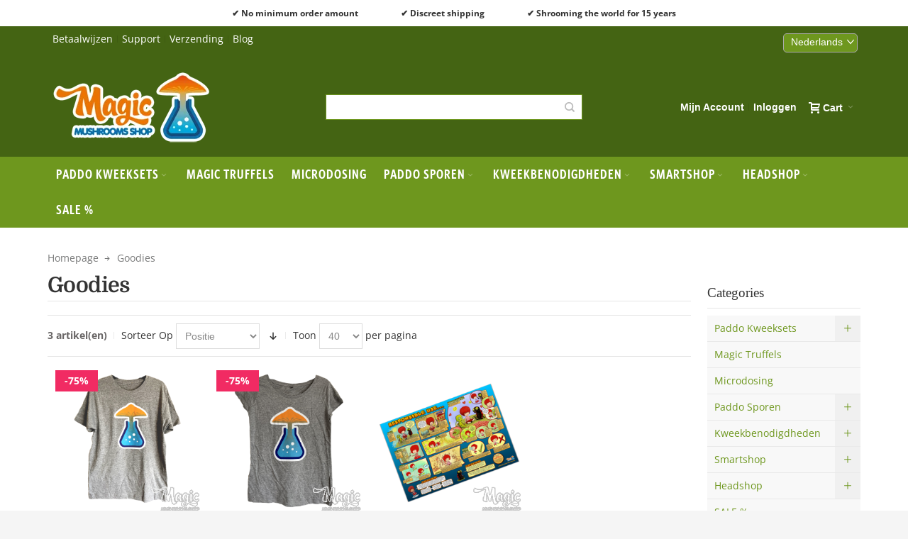

--- FILE ---
content_type: text/html; charset=UTF-8
request_url: https://www.magic-mushrooms-shop.com/nl/goodies.html
body_size: 20827
content:
<!DOCTYPE html>

<!--[if lt IE 7 ]> <html lang="nl" id="top" class="no-js ie6"> <![endif]-->
<!--[if IE 7 ]>    <html lang="nl" id="top" class="no-js ie7"> <![endif]-->
<!--[if IE 8 ]>    <html lang="nl" id="top" class="no-js ie8"> <![endif]-->
<!--[if IE 9 ]>    <html lang="nl" id="top" class="no-js ie9"> <![endif]-->
<!--[if (gt IE 9)|!(IE)]><!--> <html lang="nl" id="top" class="no-js"> <!--<![endif]-->

<head>
<meta http-equiv="Content-Type" content="text/html; charset=utf-8" />
<title>Magic Mushroom Goodies</title>
	<meta name="viewport" content="width=device-width, initial-scale=1" />
	<meta name="description" content="Koop je paddo kweekset, truffels en benodigdheden online. Directe levering vanuit Amsterdam. Meer dan 10 jaar een begrip." />
<meta name="robots" content="INDEX,FOLLOW" />
<link rel="icon" href="https://www.magic-mushrooms-shop.com/media/favicon/stores/2/favicon.ico" type="image/x-icon" />
<link rel="shortcut icon" href="https://www.magic-mushrooms-shop.com/media/favicon/stores/2/favicon.ico" type="image/x-icon" />

<!--[if lt IE 7]>
<script type="text/javascript">
//<![CDATA[
    var BLANK_URL = 'https://www.magic-mushrooms-shop.com/js/blank.html';
    var BLANK_IMG = 'https://www.magic-mushrooms-shop.com/js/spacer.gif';
//]]>
</script>
<![endif]-->

<link rel="stylesheet" type="text/css" href="https://www.magic-mushrooms-shop.com/js/calendar/calendar-win2k-1.css" media="all" />
<link rel="stylesheet" type="text/css" href="https://www.magic-mushrooms-shop.com/skin/frontend/ultimo/default/css/styles.css" media="all" />
<link rel="stylesheet" type="text/css" href="https://www.magic-mushrooms-shop.com/skin/frontend/base/default/css/widgets.css" media="all" />
<link rel="stylesheet" type="text/css" href="https://www.magic-mushrooms-shop.com/skin/frontend/base/default/aw_zblocks/css/aw_zblocks.css" media="all" />
<link rel="stylesheet" type="text/css" href="https://www.magic-mushrooms-shop.com/skin/frontend/base/default/css/amasty/gdpr/popup.css" media="all" />
<link rel="stylesheet" type="text/css" href="https://www.magic-mushrooms-shop.com/skin/frontend/base/default/css/amasty/gdpr/cookie.css" media="all" />
<link rel="stylesheet" type="text/css" href="https://www.magic-mushrooms-shop.com/skin/frontend/base/default/css/apptrian_subcategories.css" media="all" />
<link rel="stylesheet" type="text/css" href="https://www.magic-mushrooms-shop.com/skin/frontend/ultimo/default/css/infortis/_shared/itemslider.css" media="all" />
<link rel="stylesheet" type="text/css" href="https://www.magic-mushrooms-shop.com/skin/frontend/ultimo/default/css/infortis/_shared/generic-nav.css" media="all" />
<link rel="stylesheet" type="text/css" href="https://www.magic-mushrooms-shop.com/skin/frontend/ultimo/default/css/infortis/ultra-slideshow/ultra-slideshow.css" media="all" />
<link rel="stylesheet" type="text/css" href="https://www.magic-mushrooms-shop.com/skin/frontend/ultimo/default/css/infortis/_shared/accordion.css" media="all" />
<link rel="stylesheet" type="text/css" href="https://www.magic-mushrooms-shop.com/skin/frontend/ultimo/default/css/infortis/ultra-megamenu/menu.css" media="all" />
<link rel="stylesheet" type="text/css" href="https://www.magic-mushrooms-shop.com/skin/frontend/base/default/css/mirasvit/rma/rwd.css" media="all" />
<link rel="stylesheet" type="text/css" href="https://www.magic-mushrooms-shop.com/skin/frontend/base/default/css/neklo_cachepro.css" media="all" />
<link rel="stylesheet" type="text/css" href="https://www.magic-mushrooms-shop.com/skin/frontend/base/default/css/tm/ajaxpro.css" media="all" />
<link rel="stylesheet" type="text/css" href="https://www.magic-mushrooms-shop.com/skin/frontend/ultimo/default/css/styles-infortis.css" media="all" />
<link rel="stylesheet" type="text/css" href="https://www.magic-mushrooms-shop.com/skin/frontend/ultimo/default/css/components/animate/animate.css" media="all" />
<link rel="stylesheet" type="text/css" href="https://www.magic-mushrooms-shop.com/skin/frontend/ultimo/default/css/infortis/_shared/banners.css" media="all" />
<link rel="stylesheet" type="text/css" href="https://www.magic-mushrooms-shop.com/skin/frontend/ultimo/default/css/infortis/_shared/generic-cck.css" media="all" />
<link rel="stylesheet" type="text/css" href="https://www.magic-mushrooms-shop.com/skin/frontend/ultimo/default/css/infortis/_shared/dropdown.css" media="all" />
<link rel="stylesheet" type="text/css" href="https://www.magic-mushrooms-shop.com/skin/frontend/ultimo/default/css/infortis/_shared/itemgrid.css" media="all" />
<link rel="stylesheet" type="text/css" href="https://www.magic-mushrooms-shop.com/skin/frontend/ultimo/default/css/infortis/_shared/tabs.css" media="all" />
<link rel="stylesheet" type="text/css" href="https://www.magic-mushrooms-shop.com/skin/frontend/ultimo/default/css/infortis/_shared/icons.css" media="all" />
<link rel="stylesheet" type="text/css" href="https://www.magic-mushrooms-shop.com/skin/frontend/ultimo/default/css/infortis/_shared/icons-font.css" media="all" />
<link rel="stylesheet" type="text/css" href="https://www.magic-mushrooms-shop.com/skin/frontend/ultimo/default/css/common.css" media="all" />
<link rel="stylesheet" type="text/css" href="https://www.magic-mushrooms-shop.com/skin/frontend/ultimo/default/css/override-modules.css" media="all" />
<link rel="stylesheet" type="text/css" href="https://www.magic-mushrooms-shop.com/skin/frontend/ultimo/default/css/override-theme.css" media="all" />
<link rel="stylesheet" type="text/css" href="https://www.magic-mushrooms-shop.com/skin/frontend/ultimo/default/css/header.css" media="all" />
<link rel="stylesheet" type="text/css" href="https://www.magic-mushrooms-shop.com/skin/frontend/ultimo/default/css/bootstrap/bootstrap-grid.css" media="all" />
<link rel="stylesheet" type="text/css" href="https://www.magic-mushrooms-shop.com/skin/frontend/ultimo/default/css/infortis/_shared/grid12.css" media="all" />
<link rel="stylesheet" type="text/css" href="https://www.magic-mushrooms-shop.com/skin/frontend/ultimo/default/css/_config/design_nl.css" media="all" />
<link rel="stylesheet" type="text/css" href="https://www.magic-mushrooms-shop.com/skin/frontend/ultimo/default/css/_config/grid_nl.css" media="all" />
<link rel="stylesheet" type="text/css" href="https://www.magic-mushrooms-shop.com/skin/frontend/ultimo/default/css/_config/layout_nl.css" media="all" />
<link rel="stylesheet" type="text/css" href="https://www.magic-mushrooms-shop.com/skin/frontend/ultimo/default/css/override-config.css" media="all" />
<link rel="stylesheet" type="text/css" href="https://www.magic-mushrooms-shop.com/skin/frontend/ultimo/default/css/custom.css" media="all" />
<link rel="stylesheet" type="text/css" href="https://www.magic-mushrooms-shop.com/skin/frontend/base/default/css/tm/qty-switcher.css" media="all" />
<link rel="stylesheet" type="text/css" href="https://www.magic-mushrooms-shop.com/skin/frontend/ultimo/default/css/print.css" media="print" />
<script type="text/javascript" src="https://www.magic-mushrooms-shop.com/media/js/7a78fa3a746dc559b3ade1f3caa9e266.js"></script>
<script type="text/javascript" src="https://www.magic-mushrooms-shop.com/media/js/0c239d455a6647a6850a5e83340f5f7f.js" defer></script>
<link href="https://www.magic-mushrooms-shop.com/nl/rss/nl/@new/" title="Nieuwe producten" rel="alternate" type="application/rss+xml" />
<link href="https://www.magic-mushrooms-shop.com/nl/rss/nl/@specials/" title="Speciale/Korting producten" rel="alternate" type="application/rss+xml" />
<link href="https://www.magic-mushrooms-shop.com/nl/rss/catalog/category/cid/89/store_id/2/" title="Goodies RSS Feed" rel="alternate" type="application/rss+xml" />
<link rel="canonical" href="https://www.magic-mushrooms-shop.com/nl/goodies.html" />
<link rel="alternate" hreflang="nl" href="https://www.magic-mushrooms-shop.com/nl/goodies.html" />
<!--[if IE]>
<link rel="stylesheet" type="text/css" href="https://www.magic-mushrooms-shop.com/skin/frontend/ultimo/default/css/styles-ie.css" media="all" />
<![endif]-->
<!--[if lt IE 7]>
<script type="text/javascript" src="https://www.magic-mushrooms-shop.com/media/js/254423e391aeb46fa77b40397b3fb88e.js"></script>
<![endif]-->
<!--[if lte IE 7]>
<link rel="stylesheet" type="text/css" href="https://www.magic-mushrooms-shop.com/skin/frontend/ultimo/default/css/styles-ie7.css" media="all" />
<![endif]-->
<!--[if lte IE 8]>
<link rel="stylesheet" type="text/css" href="https://www.magic-mushrooms-shop.com/skin/frontend/ultimo/default/css/styles-ie8.css" media="all" />
<![endif]-->

<script type="text/javascript">
//<![CDATA[
Mage.Cookies.path     = '/';
Mage.Cookies.domain   = '.www.magic-mushrooms-shop.com ';
//]]>
</script>

<script type="text/javascript">
//<![CDATA[
optionalZipCountries = ["AO","AG","AW","BS","BZ","BJ","BW","BF","BI","CF","KM","CG","CD","CK","CI","DJ","DM","GQ","ER","FJ","TF","GM","GH","GD","GN","GY","IE","KI","MO","MW","ML","MR","MU","MS","NR","NU","QA","RW","KN","LC","ST","SC","SL","SB","SO","SR","SY","TZ","TK","TO","TT","TV","UG","AE","VU","YE","ZW"];
//]]>
</script>
<script type="application/ld+json">{"@context":"http:\/\/schema.org","@type":"WebSite","url":"https:\/\/www.magic-mushrooms-shop.com\/nl\/","name":"Magic-Mushrooms-Shop.com","about":"The store to buy your online magic mushroom kits and supplies."}</script><script type="application/ld+json">{"@context":"http:\/\/schema.org","@type":"LocalBusiness","name":"Magic-Mushrooms-Shop.com","description":"The webshop for magic mushroom cultivation","email":"support@getmagic.eu","address":{"@type":"PostalAddress","addressLocality":"Amsterdam","addressRegion":"","streetAddress":"","postalCode":""},"url":"https:\/\/www.magic-mushrooms-shop.com\/nl\/","image":"https:\/\/www.magic-mushrooms-shop.com\/media\/seller_image\/websites\/1\/magic-mushrooms-shop-logo.png"}</script><script type="application/ld+json">{"@context":"http:\/\/schema.org","@type":"BreadcrumbList","itemListElement":[{"@type":"ListItem","item":{"@id":"https:\/\/www.magic-mushrooms-shop.com\/nl\/","name":"Homepage"},"position":0},{"@type":"ListItem","item":{"@id":"https:\/\/www.magic-mushrooms-shop.com\/nl\/goodies.html","name":"Goodies"},"position":1}]}</script>        <script type="text/javascript">
        //<![CDATA[
            try {
                Prototype && Prototype.Version && Event && Event.observe && Event.observe(window, 'load', function()
                {
                    if ($$('#search,form input[name="q"]').length) {
                        $$('#search,form input[name="q"]')[0].stopObserving('keydown');
                    }
                });
            } catch (e) {}
        //]]>
        </script>
        <script type="text/javascript">
            //<![CDATA[
                Searchanise = {};
                Searchanise.host        = 'http://www.searchanise.com';
                Searchanise.api_key     = '9U2a1I2c2q';
                Searchanise.SearchInput = '#search,form input[name="q"]';

                Searchanise.AutoCmpParams = {};
                Searchanise.AutoCmpParams.union = {};
                Searchanise.AutoCmpParams.union.price = {};
                Searchanise.AutoCmpParams.union.price.min = 'se_price_0';

                Searchanise.AutoCmpParams.restrictBy = {};
                Searchanise.AutoCmpParams.restrictBy.status = '1';
                Searchanise.AutoCmpParams.restrictBy.visibility = '3|4';
                

                Searchanise.options = {};
                Searchanise.AdditionalSearchInputs = '#name,#description,#sku';

                Searchanise.options.ResultsDiv = '#snize_results';
                Searchanise.options.ResultsFormPath = 'https://www.magic-mushrooms-shop.com/nl/searchanise/result';
                Searchanise.options.ResultsFallbackUrl = 'https://www.magic-mushrooms-shop.com/nl/catalogsearch/result/?q=';
                Searchanise.ResultsParams = {};
                Searchanise.ResultsParams.facetBy = {};
                Searchanise.ResultsParams.facetBy.price = {};
                Searchanise.ResultsParams.facetBy.price.type = 'slider';

                Searchanise.ResultsParams.union = {};
                Searchanise.ResultsParams.union.price = {};
                Searchanise.ResultsParams.union.price.min = 'se_price_0';

                Searchanise.ResultsParams.restrictBy = {};
                Searchanise.ResultsParams.restrictBy.status = '1';
                Searchanise.ResultsParams.restrictBy.visibility = '3|4';
                

                Searchanise.options.PriceFormat = {
                    decimals_separator:  ',',
                    thousands_separator: '.',
                    symbol:              '€ ',

                    decimals: '2',
                    rate:     '1',
                    after:     false
                };

                (function() {
                    var __se = document.createElement('script');
                    __se.src = 'https://www.searchanise.com/widgets/v1.0/init.js';
                    __se.setAttribute('async', 'true');
                    var s = document.getElementsByTagName('script')[0]; s.parentNode.insertBefore(__se, s);
                })();
            //]]>
        </script>
        <style type="text/css">
									</style>
<meta property="og:type" content="product.group"/>
<meta property="og:title" content="Magic Mushroom Goodies"/>
<meta property="og:description" content="Koop je paddo kweekset, truffels en benodigdheden online. Directe levering vanuit Amsterdam. Meer dan 10 jaar een begrip."/>
<meta property="og:url" content="https://www.magic-mushrooms-shop.com/nl/goodies.html"/>
<meta property="og:site_name" content="Magic-Mushrooms-Shop.com"/>
<meta property="og:image" content="https://www.magic-mushrooms-shop.com/media/facebook_logo/websites/1/logo-mms-small.png"/>
<meta property="og:image:width" content="150"/>
<meta property="og:image:height" content="78"/>


<style type="text/css">@font-face {font-family:Domine;font-style:normal;font-weight:400;src:url(/cf-fonts/v/domine/5.0.16/latin-ext/wght/normal.woff2);unicode-range:U+0100-02AF,U+0304,U+0308,U+0329,U+1E00-1E9F,U+1EF2-1EFF,U+2020,U+20A0-20AB,U+20AD-20CF,U+2113,U+2C60-2C7F,U+A720-A7FF;font-display:swap;}@font-face {font-family:Domine;font-style:normal;font-weight:400;src:url(/cf-fonts/v/domine/5.0.16/latin/wght/normal.woff2);unicode-range:U+0000-00FF,U+0131,U+0152-0153,U+02BB-02BC,U+02C6,U+02DA,U+02DC,U+0304,U+0308,U+0329,U+2000-206F,U+2074,U+20AC,U+2122,U+2191,U+2193,U+2212,U+2215,U+FEFF,U+FFFD;font-display:swap;}@font-face {font-family:Domine;font-style:normal;font-weight:500;src:url(/cf-fonts/v/domine/5.0.16/latin-ext/wght/normal.woff2);unicode-range:U+0100-02AF,U+0304,U+0308,U+0329,U+1E00-1E9F,U+1EF2-1EFF,U+2020,U+20A0-20AB,U+20AD-20CF,U+2113,U+2C60-2C7F,U+A720-A7FF;font-display:swap;}@font-face {font-family:Domine;font-style:normal;font-weight:500;src:url(/cf-fonts/v/domine/5.0.16/latin/wght/normal.woff2);unicode-range:U+0000-00FF,U+0131,U+0152-0153,U+02BB-02BC,U+02C6,U+02DA,U+02DC,U+0304,U+0308,U+0329,U+2000-206F,U+2074,U+20AC,U+2122,U+2191,U+2193,U+2212,U+2215,U+FEFF,U+FFFD;font-display:swap;}@font-face {font-family:Domine;font-style:normal;font-weight:600;src:url(/cf-fonts/v/domine/5.0.16/latin-ext/wght/normal.woff2);unicode-range:U+0100-02AF,U+0304,U+0308,U+0329,U+1E00-1E9F,U+1EF2-1EFF,U+2020,U+20A0-20AB,U+20AD-20CF,U+2113,U+2C60-2C7F,U+A720-A7FF;font-display:swap;}@font-face {font-family:Domine;font-style:normal;font-weight:600;src:url(/cf-fonts/v/domine/5.0.16/latin/wght/normal.woff2);unicode-range:U+0000-00FF,U+0131,U+0152-0153,U+02BB-02BC,U+02C6,U+02DA,U+02DC,U+0304,U+0308,U+0329,U+2000-206F,U+2074,U+20AC,U+2122,U+2191,U+2193,U+2212,U+2215,U+FEFF,U+FFFD;font-display:swap;}@font-face {font-family:Domine;font-style:normal;font-weight:700;src:url(/cf-fonts/v/domine/5.0.16/latin-ext/wght/normal.woff2);unicode-range:U+0100-02AF,U+0304,U+0308,U+0329,U+1E00-1E9F,U+1EF2-1EFF,U+2020,U+20A0-20AB,U+20AD-20CF,U+2113,U+2C60-2C7F,U+A720-A7FF;font-display:swap;}@font-face {font-family:Domine;font-style:normal;font-weight:700;src:url(/cf-fonts/v/domine/5.0.16/latin/wght/normal.woff2);unicode-range:U+0000-00FF,U+0131,U+0152-0153,U+02BB-02BC,U+02C6,U+02DA,U+02DC,U+0304,U+0308,U+0329,U+2000-206F,U+2074,U+20AC,U+2122,U+2191,U+2193,U+2212,U+2215,U+FEFF,U+FFFD;font-display:swap;}@font-face {font-family:Open Sans;font-style:normal;font-weight:400;src:url(/cf-fonts/v/open-sans/5.0.20/hebrew/wght/normal.woff2);unicode-range:U+0590-05FF,U+200C-2010,U+20AA,U+25CC,U+FB1D-FB4F;font-display:swap;}@font-face {font-family:Open Sans;font-style:normal;font-weight:400;src:url(/cf-fonts/v/open-sans/5.0.20/greek-ext/wght/normal.woff2);unicode-range:U+1F00-1FFF;font-display:swap;}@font-face {font-family:Open Sans;font-style:normal;font-weight:400;src:url(/cf-fonts/v/open-sans/5.0.20/cyrillic/wght/normal.woff2);unicode-range:U+0301,U+0400-045F,U+0490-0491,U+04B0-04B1,U+2116;font-display:swap;}@font-face {font-family:Open Sans;font-style:normal;font-weight:400;src:url(/cf-fonts/v/open-sans/5.0.20/latin/wght/normal.woff2);unicode-range:U+0000-00FF,U+0131,U+0152-0153,U+02BB-02BC,U+02C6,U+02DA,U+02DC,U+0304,U+0308,U+0329,U+2000-206F,U+2074,U+20AC,U+2122,U+2191,U+2193,U+2212,U+2215,U+FEFF,U+FFFD;font-display:swap;}@font-face {font-family:Open Sans;font-style:normal;font-weight:400;src:url(/cf-fonts/v/open-sans/5.0.20/vietnamese/wght/normal.woff2);unicode-range:U+0102-0103,U+0110-0111,U+0128-0129,U+0168-0169,U+01A0-01A1,U+01AF-01B0,U+0300-0301,U+0303-0304,U+0308-0309,U+0323,U+0329,U+1EA0-1EF9,U+20AB;font-display:swap;}@font-face {font-family:Open Sans;font-style:normal;font-weight:400;src:url(/cf-fonts/v/open-sans/5.0.20/greek/wght/normal.woff2);unicode-range:U+0370-03FF;font-display:swap;}@font-face {font-family:Open Sans;font-style:normal;font-weight:400;src:url(/cf-fonts/v/open-sans/5.0.20/latin-ext/wght/normal.woff2);unicode-range:U+0100-02AF,U+0304,U+0308,U+0329,U+1E00-1E9F,U+1EF2-1EFF,U+2020,U+20A0-20AB,U+20AD-20CF,U+2113,U+2C60-2C7F,U+A720-A7FF;font-display:swap;}@font-face {font-family:Open Sans;font-style:normal;font-weight:400;src:url(/cf-fonts/v/open-sans/5.0.20/cyrillic-ext/wght/normal.woff2);unicode-range:U+0460-052F,U+1C80-1C88,U+20B4,U+2DE0-2DFF,U+A640-A69F,U+FE2E-FE2F;font-display:swap;}@font-face {font-family:Open Sans;font-style:normal;font-weight:500;src:url(/cf-fonts/v/open-sans/5.0.20/cyrillic/wght/normal.woff2);unicode-range:U+0301,U+0400-045F,U+0490-0491,U+04B0-04B1,U+2116;font-display:swap;}@font-face {font-family:Open Sans;font-style:normal;font-weight:500;src:url(/cf-fonts/v/open-sans/5.0.20/latin-ext/wght/normal.woff2);unicode-range:U+0100-02AF,U+0304,U+0308,U+0329,U+1E00-1E9F,U+1EF2-1EFF,U+2020,U+20A0-20AB,U+20AD-20CF,U+2113,U+2C60-2C7F,U+A720-A7FF;font-display:swap;}@font-face {font-family:Open Sans;font-style:normal;font-weight:500;src:url(/cf-fonts/v/open-sans/5.0.20/cyrillic-ext/wght/normal.woff2);unicode-range:U+0460-052F,U+1C80-1C88,U+20B4,U+2DE0-2DFF,U+A640-A69F,U+FE2E-FE2F;font-display:swap;}@font-face {font-family:Open Sans;font-style:normal;font-weight:500;src:url(/cf-fonts/v/open-sans/5.0.20/greek/wght/normal.woff2);unicode-range:U+0370-03FF;font-display:swap;}@font-face {font-family:Open Sans;font-style:normal;font-weight:500;src:url(/cf-fonts/v/open-sans/5.0.20/hebrew/wght/normal.woff2);unicode-range:U+0590-05FF,U+200C-2010,U+20AA,U+25CC,U+FB1D-FB4F;font-display:swap;}@font-face {font-family:Open Sans;font-style:normal;font-weight:500;src:url(/cf-fonts/v/open-sans/5.0.20/latin/wght/normal.woff2);unicode-range:U+0000-00FF,U+0131,U+0152-0153,U+02BB-02BC,U+02C6,U+02DA,U+02DC,U+0304,U+0308,U+0329,U+2000-206F,U+2074,U+20AC,U+2122,U+2191,U+2193,U+2212,U+2215,U+FEFF,U+FFFD;font-display:swap;}@font-face {font-family:Open Sans;font-style:normal;font-weight:500;src:url(/cf-fonts/v/open-sans/5.0.20/greek-ext/wght/normal.woff2);unicode-range:U+1F00-1FFF;font-display:swap;}@font-face {font-family:Open Sans;font-style:normal;font-weight:500;src:url(/cf-fonts/v/open-sans/5.0.20/vietnamese/wght/normal.woff2);unicode-range:U+0102-0103,U+0110-0111,U+0128-0129,U+0168-0169,U+01A0-01A1,U+01AF-01B0,U+0300-0301,U+0303-0304,U+0308-0309,U+0323,U+0329,U+1EA0-1EF9,U+20AB;font-display:swap;}@font-face {font-family:Open Sans;font-style:normal;font-weight:700;src:url(/cf-fonts/v/open-sans/5.0.20/greek/wght/normal.woff2);unicode-range:U+0370-03FF;font-display:swap;}@font-face {font-family:Open Sans;font-style:normal;font-weight:700;src:url(/cf-fonts/v/open-sans/5.0.20/vietnamese/wght/normal.woff2);unicode-range:U+0102-0103,U+0110-0111,U+0128-0129,U+0168-0169,U+01A0-01A1,U+01AF-01B0,U+0300-0301,U+0303-0304,U+0308-0309,U+0323,U+0329,U+1EA0-1EF9,U+20AB;font-display:swap;}@font-face {font-family:Open Sans;font-style:normal;font-weight:700;src:url(/cf-fonts/v/open-sans/5.0.20/cyrillic-ext/wght/normal.woff2);unicode-range:U+0460-052F,U+1C80-1C88,U+20B4,U+2DE0-2DFF,U+A640-A69F,U+FE2E-FE2F;font-display:swap;}@font-face {font-family:Open Sans;font-style:normal;font-weight:700;src:url(/cf-fonts/v/open-sans/5.0.20/cyrillic/wght/normal.woff2);unicode-range:U+0301,U+0400-045F,U+0490-0491,U+04B0-04B1,U+2116;font-display:swap;}@font-face {font-family:Open Sans;font-style:normal;font-weight:700;src:url(/cf-fonts/v/open-sans/5.0.20/latin-ext/wght/normal.woff2);unicode-range:U+0100-02AF,U+0304,U+0308,U+0329,U+1E00-1E9F,U+1EF2-1EFF,U+2020,U+20A0-20AB,U+20AD-20CF,U+2113,U+2C60-2C7F,U+A720-A7FF;font-display:swap;}@font-face {font-family:Open Sans;font-style:normal;font-weight:700;src:url(/cf-fonts/v/open-sans/5.0.20/latin/wght/normal.woff2);unicode-range:U+0000-00FF,U+0131,U+0152-0153,U+02BB-02BC,U+02C6,U+02DA,U+02DC,U+0304,U+0308,U+0329,U+2000-206F,U+2074,U+20AC,U+2122,U+2191,U+2193,U+2212,U+2215,U+FEFF,U+FFFD;font-display:swap;}@font-face {font-family:Open Sans;font-style:normal;font-weight:700;src:url(/cf-fonts/v/open-sans/5.0.20/greek-ext/wght/normal.woff2);unicode-range:U+1F00-1FFF;font-display:swap;}@font-face {font-family:Open Sans;font-style:normal;font-weight:700;src:url(/cf-fonts/v/open-sans/5.0.20/hebrew/wght/normal.woff2);unicode-range:U+0590-05FF,U+200C-2010,U+20AA,U+25CC,U+FB1D-FB4F;font-display:swap;}@font-face {font-family:Open Sans;font-style:normal;font-weight:800;src:url(/cf-fonts/v/open-sans/5.0.20/vietnamese/wght/normal.woff2);unicode-range:U+0102-0103,U+0110-0111,U+0128-0129,U+0168-0169,U+01A0-01A1,U+01AF-01B0,U+0300-0301,U+0303-0304,U+0308-0309,U+0323,U+0329,U+1EA0-1EF9,U+20AB;font-display:swap;}@font-face {font-family:Open Sans;font-style:normal;font-weight:800;src:url(/cf-fonts/v/open-sans/5.0.20/latin/wght/normal.woff2);unicode-range:U+0000-00FF,U+0131,U+0152-0153,U+02BB-02BC,U+02C6,U+02DA,U+02DC,U+0304,U+0308,U+0329,U+2000-206F,U+2074,U+20AC,U+2122,U+2191,U+2193,U+2212,U+2215,U+FEFF,U+FFFD;font-display:swap;}@font-face {font-family:Open Sans;font-style:normal;font-weight:800;src:url(/cf-fonts/v/open-sans/5.0.20/greek/wght/normal.woff2);unicode-range:U+0370-03FF;font-display:swap;}@font-face {font-family:Open Sans;font-style:normal;font-weight:800;src:url(/cf-fonts/v/open-sans/5.0.20/latin-ext/wght/normal.woff2);unicode-range:U+0100-02AF,U+0304,U+0308,U+0329,U+1E00-1E9F,U+1EF2-1EFF,U+2020,U+20A0-20AB,U+20AD-20CF,U+2113,U+2C60-2C7F,U+A720-A7FF;font-display:swap;}@font-face {font-family:Open Sans;font-style:normal;font-weight:800;src:url(/cf-fonts/v/open-sans/5.0.20/hebrew/wght/normal.woff2);unicode-range:U+0590-05FF,U+200C-2010,U+20AA,U+25CC,U+FB1D-FB4F;font-display:swap;}@font-face {font-family:Open Sans;font-style:normal;font-weight:800;src:url(/cf-fonts/v/open-sans/5.0.20/cyrillic-ext/wght/normal.woff2);unicode-range:U+0460-052F,U+1C80-1C88,U+20B4,U+2DE0-2DFF,U+A640-A69F,U+FE2E-FE2F;font-display:swap;}@font-face {font-family:Open Sans;font-style:normal;font-weight:800;src:url(/cf-fonts/v/open-sans/5.0.20/greek-ext/wght/normal.woff2);unicode-range:U+1F00-1FFF;font-display:swap;}@font-face {font-family:Open Sans;font-style:normal;font-weight:800;src:url(/cf-fonts/v/open-sans/5.0.20/cyrillic/wght/normal.woff2);unicode-range:U+0301,U+0400-045F,U+0490-0491,U+04B0-04B1,U+2116;font-display:swap;}@font-face {font-family:Open Sans;font-style:italic;font-weight:300;src:url(/cf-fonts/v/open-sans/5.0.20/hebrew/wght/italic.woff2);unicode-range:U+0590-05FF,U+200C-2010,U+20AA,U+25CC,U+FB1D-FB4F;font-display:swap;}@font-face {font-family:Open Sans;font-style:italic;font-weight:300;src:url(/cf-fonts/v/open-sans/5.0.20/cyrillic/wght/italic.woff2);unicode-range:U+0301,U+0400-045F,U+0490-0491,U+04B0-04B1,U+2116;font-display:swap;}@font-face {font-family:Open Sans;font-style:italic;font-weight:300;src:url(/cf-fonts/v/open-sans/5.0.20/cyrillic-ext/wght/italic.woff2);unicode-range:U+0460-052F,U+1C80-1C88,U+20B4,U+2DE0-2DFF,U+A640-A69F,U+FE2E-FE2F;font-display:swap;}@font-face {font-family:Open Sans;font-style:italic;font-weight:300;src:url(/cf-fonts/v/open-sans/5.0.20/greek-ext/wght/italic.woff2);unicode-range:U+1F00-1FFF;font-display:swap;}@font-face {font-family:Open Sans;font-style:italic;font-weight:300;src:url(/cf-fonts/v/open-sans/5.0.20/latin-ext/wght/italic.woff2);unicode-range:U+0100-02AF,U+0304,U+0308,U+0329,U+1E00-1E9F,U+1EF2-1EFF,U+2020,U+20A0-20AB,U+20AD-20CF,U+2113,U+2C60-2C7F,U+A720-A7FF;font-display:swap;}@font-face {font-family:Open Sans;font-style:italic;font-weight:300;src:url(/cf-fonts/v/open-sans/5.0.20/vietnamese/wght/italic.woff2);unicode-range:U+0102-0103,U+0110-0111,U+0128-0129,U+0168-0169,U+01A0-01A1,U+01AF-01B0,U+0300-0301,U+0303-0304,U+0308-0309,U+0323,U+0329,U+1EA0-1EF9,U+20AB;font-display:swap;}@font-face {font-family:Open Sans;font-style:italic;font-weight:300;src:url(/cf-fonts/v/open-sans/5.0.20/latin/wght/italic.woff2);unicode-range:U+0000-00FF,U+0131,U+0152-0153,U+02BB-02BC,U+02C6,U+02DA,U+02DC,U+0304,U+0308,U+0329,U+2000-206F,U+2074,U+20AC,U+2122,U+2191,U+2193,U+2212,U+2215,U+FEFF,U+FFFD;font-display:swap;}@font-face {font-family:Open Sans;font-style:italic;font-weight:300;src:url(/cf-fonts/v/open-sans/5.0.20/greek/wght/italic.woff2);unicode-range:U+0370-03FF;font-display:swap;}@font-face {font-family:Open Sans;font-style:italic;font-weight:400;src:url(/cf-fonts/v/open-sans/5.0.20/greek/wght/italic.woff2);unicode-range:U+0370-03FF;font-display:swap;}@font-face {font-family:Open Sans;font-style:italic;font-weight:400;src:url(/cf-fonts/v/open-sans/5.0.20/hebrew/wght/italic.woff2);unicode-range:U+0590-05FF,U+200C-2010,U+20AA,U+25CC,U+FB1D-FB4F;font-display:swap;}@font-face {font-family:Open Sans;font-style:italic;font-weight:400;src:url(/cf-fonts/v/open-sans/5.0.20/vietnamese/wght/italic.woff2);unicode-range:U+0102-0103,U+0110-0111,U+0128-0129,U+0168-0169,U+01A0-01A1,U+01AF-01B0,U+0300-0301,U+0303-0304,U+0308-0309,U+0323,U+0329,U+1EA0-1EF9,U+20AB;font-display:swap;}@font-face {font-family:Open Sans;font-style:italic;font-weight:400;src:url(/cf-fonts/v/open-sans/5.0.20/latin/wght/italic.woff2);unicode-range:U+0000-00FF,U+0131,U+0152-0153,U+02BB-02BC,U+02C6,U+02DA,U+02DC,U+0304,U+0308,U+0329,U+2000-206F,U+2074,U+20AC,U+2122,U+2191,U+2193,U+2212,U+2215,U+FEFF,U+FFFD;font-display:swap;}@font-face {font-family:Open Sans;font-style:italic;font-weight:400;src:url(/cf-fonts/v/open-sans/5.0.20/latin-ext/wght/italic.woff2);unicode-range:U+0100-02AF,U+0304,U+0308,U+0329,U+1E00-1E9F,U+1EF2-1EFF,U+2020,U+20A0-20AB,U+20AD-20CF,U+2113,U+2C60-2C7F,U+A720-A7FF;font-display:swap;}@font-face {font-family:Open Sans;font-style:italic;font-weight:400;src:url(/cf-fonts/v/open-sans/5.0.20/greek-ext/wght/italic.woff2);unicode-range:U+1F00-1FFF;font-display:swap;}@font-face {font-family:Open Sans;font-style:italic;font-weight:400;src:url(/cf-fonts/v/open-sans/5.0.20/cyrillic-ext/wght/italic.woff2);unicode-range:U+0460-052F,U+1C80-1C88,U+20B4,U+2DE0-2DFF,U+A640-A69F,U+FE2E-FE2F;font-display:swap;}@font-face {font-family:Open Sans;font-style:italic;font-weight:400;src:url(/cf-fonts/v/open-sans/5.0.20/cyrillic/wght/italic.woff2);unicode-range:U+0301,U+0400-045F,U+0490-0491,U+04B0-04B1,U+2116;font-display:swap;}@font-face {font-family:Roboto;font-style:normal;font-weight:300;src:url(/cf-fonts/s/roboto/5.0.11/cyrillic/300/normal.woff2);unicode-range:U+0301,U+0400-045F,U+0490-0491,U+04B0-04B1,U+2116;font-display:swap;}@font-face {font-family:Roboto;font-style:normal;font-weight:300;src:url(/cf-fonts/s/roboto/5.0.11/latin/300/normal.woff2);unicode-range:U+0000-00FF,U+0131,U+0152-0153,U+02BB-02BC,U+02C6,U+02DA,U+02DC,U+0304,U+0308,U+0329,U+2000-206F,U+2074,U+20AC,U+2122,U+2191,U+2193,U+2212,U+2215,U+FEFF,U+FFFD;font-display:swap;}@font-face {font-family:Roboto;font-style:normal;font-weight:300;src:url(/cf-fonts/s/roboto/5.0.11/latin-ext/300/normal.woff2);unicode-range:U+0100-02AF,U+0304,U+0308,U+0329,U+1E00-1E9F,U+1EF2-1EFF,U+2020,U+20A0-20AB,U+20AD-20CF,U+2113,U+2C60-2C7F,U+A720-A7FF;font-display:swap;}@font-face {font-family:Roboto;font-style:normal;font-weight:300;src:url(/cf-fonts/s/roboto/5.0.11/cyrillic-ext/300/normal.woff2);unicode-range:U+0460-052F,U+1C80-1C88,U+20B4,U+2DE0-2DFF,U+A640-A69F,U+FE2E-FE2F;font-display:swap;}@font-face {font-family:Roboto;font-style:normal;font-weight:300;src:url(/cf-fonts/s/roboto/5.0.11/greek/300/normal.woff2);unicode-range:U+0370-03FF;font-display:swap;}@font-face {font-family:Roboto;font-style:normal;font-weight:300;src:url(/cf-fonts/s/roboto/5.0.11/vietnamese/300/normal.woff2);unicode-range:U+0102-0103,U+0110-0111,U+0128-0129,U+0168-0169,U+01A0-01A1,U+01AF-01B0,U+0300-0301,U+0303-0304,U+0308-0309,U+0323,U+0329,U+1EA0-1EF9,U+20AB;font-display:swap;}@font-face {font-family:Roboto;font-style:normal;font-weight:300;src:url(/cf-fonts/s/roboto/5.0.11/greek-ext/300/normal.woff2);unicode-range:U+1F00-1FFF;font-display:swap;}@font-face {font-family:Roboto;font-style:normal;font-weight:400;src:url(/cf-fonts/s/roboto/5.0.11/latin/400/normal.woff2);unicode-range:U+0000-00FF,U+0131,U+0152-0153,U+02BB-02BC,U+02C6,U+02DA,U+02DC,U+0304,U+0308,U+0329,U+2000-206F,U+2074,U+20AC,U+2122,U+2191,U+2193,U+2212,U+2215,U+FEFF,U+FFFD;font-display:swap;}@font-face {font-family:Roboto;font-style:normal;font-weight:400;src:url(/cf-fonts/s/roboto/5.0.11/cyrillic-ext/400/normal.woff2);unicode-range:U+0460-052F,U+1C80-1C88,U+20B4,U+2DE0-2DFF,U+A640-A69F,U+FE2E-FE2F;font-display:swap;}@font-face {font-family:Roboto;font-style:normal;font-weight:400;src:url(/cf-fonts/s/roboto/5.0.11/latin-ext/400/normal.woff2);unicode-range:U+0100-02AF,U+0304,U+0308,U+0329,U+1E00-1E9F,U+1EF2-1EFF,U+2020,U+20A0-20AB,U+20AD-20CF,U+2113,U+2C60-2C7F,U+A720-A7FF;font-display:swap;}@font-face {font-family:Roboto;font-style:normal;font-weight:400;src:url(/cf-fonts/s/roboto/5.0.11/vietnamese/400/normal.woff2);unicode-range:U+0102-0103,U+0110-0111,U+0128-0129,U+0168-0169,U+01A0-01A1,U+01AF-01B0,U+0300-0301,U+0303-0304,U+0308-0309,U+0323,U+0329,U+1EA0-1EF9,U+20AB;font-display:swap;}@font-face {font-family:Roboto;font-style:normal;font-weight:400;src:url(/cf-fonts/s/roboto/5.0.11/cyrillic/400/normal.woff2);unicode-range:U+0301,U+0400-045F,U+0490-0491,U+04B0-04B1,U+2116;font-display:swap;}@font-face {font-family:Roboto;font-style:normal;font-weight:400;src:url(/cf-fonts/s/roboto/5.0.11/greek-ext/400/normal.woff2);unicode-range:U+1F00-1FFF;font-display:swap;}@font-face {font-family:Roboto;font-style:normal;font-weight:400;src:url(/cf-fonts/s/roboto/5.0.11/greek/400/normal.woff2);unicode-range:U+0370-03FF;font-display:swap;}@font-face {font-family:Roboto;font-style:normal;font-weight:500;src:url(/cf-fonts/s/roboto/5.0.11/cyrillic/500/normal.woff2);unicode-range:U+0301,U+0400-045F,U+0490-0491,U+04B0-04B1,U+2116;font-display:swap;}@font-face {font-family:Roboto;font-style:normal;font-weight:500;src:url(/cf-fonts/s/roboto/5.0.11/greek/500/normal.woff2);unicode-range:U+0370-03FF;font-display:swap;}@font-face {font-family:Roboto;font-style:normal;font-weight:500;src:url(/cf-fonts/s/roboto/5.0.11/latin/500/normal.woff2);unicode-range:U+0000-00FF,U+0131,U+0152-0153,U+02BB-02BC,U+02C6,U+02DA,U+02DC,U+0304,U+0308,U+0329,U+2000-206F,U+2074,U+20AC,U+2122,U+2191,U+2193,U+2212,U+2215,U+FEFF,U+FFFD;font-display:swap;}@font-face {font-family:Roboto;font-style:normal;font-weight:500;src:url(/cf-fonts/s/roboto/5.0.11/greek-ext/500/normal.woff2);unicode-range:U+1F00-1FFF;font-display:swap;}@font-face {font-family:Roboto;font-style:normal;font-weight:500;src:url(/cf-fonts/s/roboto/5.0.11/latin-ext/500/normal.woff2);unicode-range:U+0100-02AF,U+0304,U+0308,U+0329,U+1E00-1E9F,U+1EF2-1EFF,U+2020,U+20A0-20AB,U+20AD-20CF,U+2113,U+2C60-2C7F,U+A720-A7FF;font-display:swap;}@font-face {font-family:Roboto;font-style:normal;font-weight:500;src:url(/cf-fonts/s/roboto/5.0.11/vietnamese/500/normal.woff2);unicode-range:U+0102-0103,U+0110-0111,U+0128-0129,U+0168-0169,U+01A0-01A1,U+01AF-01B0,U+0300-0301,U+0303-0304,U+0308-0309,U+0323,U+0329,U+1EA0-1EF9,U+20AB;font-display:swap;}@font-face {font-family:Roboto;font-style:normal;font-weight:500;src:url(/cf-fonts/s/roboto/5.0.11/cyrillic-ext/500/normal.woff2);unicode-range:U+0460-052F,U+1C80-1C88,U+20B4,U+2DE0-2DFF,U+A640-A69F,U+FE2E-FE2F;font-display:swap;}@font-face {font-family:Roboto;font-style:normal;font-weight:700;src:url(/cf-fonts/s/roboto/5.0.11/greek/700/normal.woff2);unicode-range:U+0370-03FF;font-display:swap;}@font-face {font-family:Roboto;font-style:normal;font-weight:700;src:url(/cf-fonts/s/roboto/5.0.11/latin/700/normal.woff2);unicode-range:U+0000-00FF,U+0131,U+0152-0153,U+02BB-02BC,U+02C6,U+02DA,U+02DC,U+0304,U+0308,U+0329,U+2000-206F,U+2074,U+20AC,U+2122,U+2191,U+2193,U+2212,U+2215,U+FEFF,U+FFFD;font-display:swap;}@font-face {font-family:Roboto;font-style:normal;font-weight:700;src:url(/cf-fonts/s/roboto/5.0.11/cyrillic/700/normal.woff2);unicode-range:U+0301,U+0400-045F,U+0490-0491,U+04B0-04B1,U+2116;font-display:swap;}@font-face {font-family:Roboto;font-style:normal;font-weight:700;src:url(/cf-fonts/s/roboto/5.0.11/latin-ext/700/normal.woff2);unicode-range:U+0100-02AF,U+0304,U+0308,U+0329,U+1E00-1E9F,U+1EF2-1EFF,U+2020,U+20A0-20AB,U+20AD-20CF,U+2113,U+2C60-2C7F,U+A720-A7FF;font-display:swap;}@font-face {font-family:Roboto;font-style:normal;font-weight:700;src:url(/cf-fonts/s/roboto/5.0.11/cyrillic-ext/700/normal.woff2);unicode-range:U+0460-052F,U+1C80-1C88,U+20B4,U+2DE0-2DFF,U+A640-A69F,U+FE2E-FE2F;font-display:swap;}@font-face {font-family:Roboto;font-style:normal;font-weight:700;src:url(/cf-fonts/s/roboto/5.0.11/greek-ext/700/normal.woff2);unicode-range:U+1F00-1FFF;font-display:swap;}@font-face {font-family:Roboto;font-style:normal;font-weight:700;src:url(/cf-fonts/s/roboto/5.0.11/vietnamese/700/normal.woff2);unicode-range:U+0102-0103,U+0110-0111,U+0128-0129,U+0168-0169,U+01A0-01A1,U+01AF-01B0,U+0300-0301,U+0303-0304,U+0308-0309,U+0323,U+0329,U+1EA0-1EF9,U+20AB;font-display:swap;}@font-face {font-family:Roboto;font-style:normal;font-weight:900;src:url(/cf-fonts/s/roboto/5.0.11/cyrillic-ext/900/normal.woff2);unicode-range:U+0460-052F,U+1C80-1C88,U+20B4,U+2DE0-2DFF,U+A640-A69F,U+FE2E-FE2F;font-display:swap;}@font-face {font-family:Roboto;font-style:normal;font-weight:900;src:url(/cf-fonts/s/roboto/5.0.11/latin-ext/900/normal.woff2);unicode-range:U+0100-02AF,U+0304,U+0308,U+0329,U+1E00-1E9F,U+1EF2-1EFF,U+2020,U+20A0-20AB,U+20AD-20CF,U+2113,U+2C60-2C7F,U+A720-A7FF;font-display:swap;}@font-face {font-family:Roboto;font-style:normal;font-weight:900;src:url(/cf-fonts/s/roboto/5.0.11/vietnamese/900/normal.woff2);unicode-range:U+0102-0103,U+0110-0111,U+0128-0129,U+0168-0169,U+01A0-01A1,U+01AF-01B0,U+0300-0301,U+0303-0304,U+0308-0309,U+0323,U+0329,U+1EA0-1EF9,U+20AB;font-display:swap;}@font-face {font-family:Roboto;font-style:normal;font-weight:900;src:url(/cf-fonts/s/roboto/5.0.11/greek-ext/900/normal.woff2);unicode-range:U+1F00-1FFF;font-display:swap;}@font-face {font-family:Roboto;font-style:normal;font-weight:900;src:url(/cf-fonts/s/roboto/5.0.11/latin/900/normal.woff2);unicode-range:U+0000-00FF,U+0131,U+0152-0153,U+02BB-02BC,U+02C6,U+02DA,U+02DC,U+0304,U+0308,U+0329,U+2000-206F,U+2074,U+20AC,U+2122,U+2191,U+2193,U+2212,U+2215,U+FEFF,U+FFFD;font-display:swap;}@font-face {font-family:Roboto;font-style:normal;font-weight:900;src:url(/cf-fonts/s/roboto/5.0.11/cyrillic/900/normal.woff2);unicode-range:U+0301,U+0400-045F,U+0490-0491,U+04B0-04B1,U+2116;font-display:swap;}@font-face {font-family:Roboto;font-style:normal;font-weight:900;src:url(/cf-fonts/s/roboto/5.0.11/greek/900/normal.woff2);unicode-range:U+0370-03FF;font-display:swap;}@font-face {font-family:Roboto;font-style:italic;font-weight:300;src:url(/cf-fonts/s/roboto/5.0.11/greek-ext/300/italic.woff2);unicode-range:U+1F00-1FFF;font-display:swap;}@font-face {font-family:Roboto;font-style:italic;font-weight:300;src:url(/cf-fonts/s/roboto/5.0.11/cyrillic/300/italic.woff2);unicode-range:U+0301,U+0400-045F,U+0490-0491,U+04B0-04B1,U+2116;font-display:swap;}@font-face {font-family:Roboto;font-style:italic;font-weight:300;src:url(/cf-fonts/s/roboto/5.0.11/greek/300/italic.woff2);unicode-range:U+0370-03FF;font-display:swap;}@font-face {font-family:Roboto;font-style:italic;font-weight:300;src:url(/cf-fonts/s/roboto/5.0.11/cyrillic-ext/300/italic.woff2);unicode-range:U+0460-052F,U+1C80-1C88,U+20B4,U+2DE0-2DFF,U+A640-A69F,U+FE2E-FE2F;font-display:swap;}@font-face {font-family:Roboto;font-style:italic;font-weight:300;src:url(/cf-fonts/s/roboto/5.0.11/latin-ext/300/italic.woff2);unicode-range:U+0100-02AF,U+0304,U+0308,U+0329,U+1E00-1E9F,U+1EF2-1EFF,U+2020,U+20A0-20AB,U+20AD-20CF,U+2113,U+2C60-2C7F,U+A720-A7FF;font-display:swap;}@font-face {font-family:Roboto;font-style:italic;font-weight:300;src:url(/cf-fonts/s/roboto/5.0.11/latin/300/italic.woff2);unicode-range:U+0000-00FF,U+0131,U+0152-0153,U+02BB-02BC,U+02C6,U+02DA,U+02DC,U+0304,U+0308,U+0329,U+2000-206F,U+2074,U+20AC,U+2122,U+2191,U+2193,U+2212,U+2215,U+FEFF,U+FFFD;font-display:swap;}@font-face {font-family:Roboto;font-style:italic;font-weight:300;src:url(/cf-fonts/s/roboto/5.0.11/vietnamese/300/italic.woff2);unicode-range:U+0102-0103,U+0110-0111,U+0128-0129,U+0168-0169,U+01A0-01A1,U+01AF-01B0,U+0300-0301,U+0303-0304,U+0308-0309,U+0323,U+0329,U+1EA0-1EF9,U+20AB;font-display:swap;}@font-face {font-family:Roboto;font-style:italic;font-weight:400;src:url(/cf-fonts/s/roboto/5.0.11/greek/400/italic.woff2);unicode-range:U+0370-03FF;font-display:swap;}@font-face {font-family:Roboto;font-style:italic;font-weight:400;src:url(/cf-fonts/s/roboto/5.0.11/cyrillic-ext/400/italic.woff2);unicode-range:U+0460-052F,U+1C80-1C88,U+20B4,U+2DE0-2DFF,U+A640-A69F,U+FE2E-FE2F;font-display:swap;}@font-face {font-family:Roboto;font-style:italic;font-weight:400;src:url(/cf-fonts/s/roboto/5.0.11/vietnamese/400/italic.woff2);unicode-range:U+0102-0103,U+0110-0111,U+0128-0129,U+0168-0169,U+01A0-01A1,U+01AF-01B0,U+0300-0301,U+0303-0304,U+0308-0309,U+0323,U+0329,U+1EA0-1EF9,U+20AB;font-display:swap;}@font-face {font-family:Roboto;font-style:italic;font-weight:400;src:url(/cf-fonts/s/roboto/5.0.11/latin/400/italic.woff2);unicode-range:U+0000-00FF,U+0131,U+0152-0153,U+02BB-02BC,U+02C6,U+02DA,U+02DC,U+0304,U+0308,U+0329,U+2000-206F,U+2074,U+20AC,U+2122,U+2191,U+2193,U+2212,U+2215,U+FEFF,U+FFFD;font-display:swap;}@font-face {font-family:Roboto;font-style:italic;font-weight:400;src:url(/cf-fonts/s/roboto/5.0.11/cyrillic/400/italic.woff2);unicode-range:U+0301,U+0400-045F,U+0490-0491,U+04B0-04B1,U+2116;font-display:swap;}@font-face {font-family:Roboto;font-style:italic;font-weight:400;src:url(/cf-fonts/s/roboto/5.0.11/greek-ext/400/italic.woff2);unicode-range:U+1F00-1FFF;font-display:swap;}@font-face {font-family:Roboto;font-style:italic;font-weight:400;src:url(/cf-fonts/s/roboto/5.0.11/latin-ext/400/italic.woff2);unicode-range:U+0100-02AF,U+0304,U+0308,U+0329,U+1E00-1E9F,U+1EF2-1EFF,U+2020,U+20A0-20AB,U+20AD-20CF,U+2113,U+2C60-2C7F,U+A720-A7FF;font-display:swap;}@font-face {font-family:Roboto;font-style:italic;font-weight:500;src:url(/cf-fonts/s/roboto/5.0.11/latin-ext/500/italic.woff2);unicode-range:U+0100-02AF,U+0304,U+0308,U+0329,U+1E00-1E9F,U+1EF2-1EFF,U+2020,U+20A0-20AB,U+20AD-20CF,U+2113,U+2C60-2C7F,U+A720-A7FF;font-display:swap;}@font-face {font-family:Roboto;font-style:italic;font-weight:500;src:url(/cf-fonts/s/roboto/5.0.11/vietnamese/500/italic.woff2);unicode-range:U+0102-0103,U+0110-0111,U+0128-0129,U+0168-0169,U+01A0-01A1,U+01AF-01B0,U+0300-0301,U+0303-0304,U+0308-0309,U+0323,U+0329,U+1EA0-1EF9,U+20AB;font-display:swap;}@font-face {font-family:Roboto;font-style:italic;font-weight:500;src:url(/cf-fonts/s/roboto/5.0.11/greek-ext/500/italic.woff2);unicode-range:U+1F00-1FFF;font-display:swap;}@font-face {font-family:Roboto;font-style:italic;font-weight:500;src:url(/cf-fonts/s/roboto/5.0.11/greek/500/italic.woff2);unicode-range:U+0370-03FF;font-display:swap;}@font-face {font-family:Roboto;font-style:italic;font-weight:500;src:url(/cf-fonts/s/roboto/5.0.11/cyrillic/500/italic.woff2);unicode-range:U+0301,U+0400-045F,U+0490-0491,U+04B0-04B1,U+2116;font-display:swap;}@font-face {font-family:Roboto;font-style:italic;font-weight:500;src:url(/cf-fonts/s/roboto/5.0.11/cyrillic-ext/500/italic.woff2);unicode-range:U+0460-052F,U+1C80-1C88,U+20B4,U+2DE0-2DFF,U+A640-A69F,U+FE2E-FE2F;font-display:swap;}@font-face {font-family:Roboto;font-style:italic;font-weight:500;src:url(/cf-fonts/s/roboto/5.0.11/latin/500/italic.woff2);unicode-range:U+0000-00FF,U+0131,U+0152-0153,U+02BB-02BC,U+02C6,U+02DA,U+02DC,U+0304,U+0308,U+0329,U+2000-206F,U+2074,U+20AC,U+2122,U+2191,U+2193,U+2212,U+2215,U+FEFF,U+FFFD;font-display:swap;}@font-face {font-family:Roboto;font-style:italic;font-weight:700;src:url(/cf-fonts/s/roboto/5.0.11/cyrillic/700/italic.woff2);unicode-range:U+0301,U+0400-045F,U+0490-0491,U+04B0-04B1,U+2116;font-display:swap;}@font-face {font-family:Roboto;font-style:italic;font-weight:700;src:url(/cf-fonts/s/roboto/5.0.11/cyrillic-ext/700/italic.woff2);unicode-range:U+0460-052F,U+1C80-1C88,U+20B4,U+2DE0-2DFF,U+A640-A69F,U+FE2E-FE2F;font-display:swap;}@font-face {font-family:Roboto;font-style:italic;font-weight:700;src:url(/cf-fonts/s/roboto/5.0.11/latin/700/italic.woff2);unicode-range:U+0000-00FF,U+0131,U+0152-0153,U+02BB-02BC,U+02C6,U+02DA,U+02DC,U+0304,U+0308,U+0329,U+2000-206F,U+2074,U+20AC,U+2122,U+2191,U+2193,U+2212,U+2215,U+FEFF,U+FFFD;font-display:swap;}@font-face {font-family:Roboto;font-style:italic;font-weight:700;src:url(/cf-fonts/s/roboto/5.0.11/greek/700/italic.woff2);unicode-range:U+0370-03FF;font-display:swap;}@font-face {font-family:Roboto;font-style:italic;font-weight:700;src:url(/cf-fonts/s/roboto/5.0.11/latin-ext/700/italic.woff2);unicode-range:U+0100-02AF,U+0304,U+0308,U+0329,U+1E00-1E9F,U+1EF2-1EFF,U+2020,U+20A0-20AB,U+20AD-20CF,U+2113,U+2C60-2C7F,U+A720-A7FF;font-display:swap;}@font-face {font-family:Roboto;font-style:italic;font-weight:700;src:url(/cf-fonts/s/roboto/5.0.11/vietnamese/700/italic.woff2);unicode-range:U+0102-0103,U+0110-0111,U+0128-0129,U+0168-0169,U+01A0-01A1,U+01AF-01B0,U+0300-0301,U+0303-0304,U+0308-0309,U+0323,U+0329,U+1EA0-1EF9,U+20AB;font-display:swap;}@font-face {font-family:Roboto;font-style:italic;font-weight:700;src:url(/cf-fonts/s/roboto/5.0.11/greek-ext/700/italic.woff2);unicode-range:U+1F00-1FFF;font-display:swap;}@font-face {font-family:Roboto;font-style:italic;font-weight:900;src:url(/cf-fonts/s/roboto/5.0.11/cyrillic-ext/900/italic.woff2);unicode-range:U+0460-052F,U+1C80-1C88,U+20B4,U+2DE0-2DFF,U+A640-A69F,U+FE2E-FE2F;font-display:swap;}@font-face {font-family:Roboto;font-style:italic;font-weight:900;src:url(/cf-fonts/s/roboto/5.0.11/latin/900/italic.woff2);unicode-range:U+0000-00FF,U+0131,U+0152-0153,U+02BB-02BC,U+02C6,U+02DA,U+02DC,U+0304,U+0308,U+0329,U+2000-206F,U+2074,U+20AC,U+2122,U+2191,U+2193,U+2212,U+2215,U+FEFF,U+FFFD;font-display:swap;}@font-face {font-family:Roboto;font-style:italic;font-weight:900;src:url(/cf-fonts/s/roboto/5.0.11/latin-ext/900/italic.woff2);unicode-range:U+0100-02AF,U+0304,U+0308,U+0329,U+1E00-1E9F,U+1EF2-1EFF,U+2020,U+20A0-20AB,U+20AD-20CF,U+2113,U+2C60-2C7F,U+A720-A7FF;font-display:swap;}@font-face {font-family:Roboto;font-style:italic;font-weight:900;src:url(/cf-fonts/s/roboto/5.0.11/vietnamese/900/italic.woff2);unicode-range:U+0102-0103,U+0110-0111,U+0128-0129,U+0168-0169,U+01A0-01A1,U+01AF-01B0,U+0300-0301,U+0303-0304,U+0308-0309,U+0323,U+0329,U+1EA0-1EF9,U+20AB;font-display:swap;}@font-face {font-family:Roboto;font-style:italic;font-weight:900;src:url(/cf-fonts/s/roboto/5.0.11/greek-ext/900/italic.woff2);unicode-range:U+1F00-1FFF;font-display:swap;}@font-face {font-family:Roboto;font-style:italic;font-weight:900;src:url(/cf-fonts/s/roboto/5.0.11/cyrillic/900/italic.woff2);unicode-range:U+0301,U+0400-045F,U+0490-0491,U+04B0-04B1,U+2116;font-display:swap;}@font-face {font-family:Roboto;font-style:italic;font-weight:900;src:url(/cf-fonts/s/roboto/5.0.11/greek/900/italic.woff2);unicode-range:U+0370-03FF;font-display:swap;}</style>

 
	<style type="text/css">@font-face {font-family:Domine;font-style:normal;font-weight:400;src:url(/cf-fonts/s/domine/5.0.16/latin-ext/400/normal.woff2);unicode-range:U+0100-02AF,U+0304,U+0308,U+0329,U+1E00-1E9F,U+1EF2-1EFF,U+2020,U+20A0-20AB,U+20AD-20CF,U+2113,U+2C60-2C7F,U+A720-A7FF;font-display:swap;}@font-face {font-family:Domine;font-style:normal;font-weight:400;src:url(/cf-fonts/s/domine/5.0.16/latin/400/normal.woff2);unicode-range:U+0000-00FF,U+0131,U+0152-0153,U+02BB-02BC,U+02C6,U+02DA,U+02DC,U+0304,U+0308,U+0329,U+2000-206F,U+2074,U+20AC,U+2122,U+2191,U+2193,U+2212,U+2215,U+FEFF,U+FFFD;font-display:swap;}</style>
<script type="text/javascript">//<![CDATA[
        var Translator = new Translate({"HTML tags are not allowed":"HTML-tags zijn niet toegestaan","Please select an option.":"Selecteer een optie a.u.b.","This is a required field.":"Dit is een verplicht veld.","Please enter a valid number in this field.":"Geef een geldig getal op in dit veld.","The value is not within the specified range.":"De waarde valt niet binnen het opgegeven bereik.","Please use numbers only in this field. Please avoid spaces or other characters such as dots or commas.":"Gebruik alleen getallen in dit veld. Voorkom gebruik van spaties en andere tekens zoals punten en komma's.","Please use letters only (a-z or A-Z) in this field.":"Gebruik uitsluitend letters  (a-z en A-Z) in dit veld.","Please use only letters (a-z), numbers (0-9) or underscore(_) in this field, first character should be a letter.":"Gebruik alleen letters (a-z), cijfers (0-9) en underscores (_) in dit veld. Het eerste teken moet een letter zijn.","Please use only letters (a-z or A-Z) or numbers (0-9) only in this field. No spaces or other characters are allowed.":"Gebruik in dit veld alleen letters (a-z of A-Z) of cijfers (0-9). Spaties of andere tekens zijn niet toegestaan\u200b\u200b.","Please use only letters (a-z or A-Z) or numbers (0-9) or spaces and # only in this field.":"Gebruik alleen letters (a-z of A-Z) of cijfers (0-9) of spaties en # alleen in dit veld.","Please enter a valid phone number. For example (123) 456-7890 or 123-456-7890.":"Geef een geldig telefoonnummer op. Bijvoorbeeld (123) 456-7889 of 123-456-7890","Please enter a valid fax number. For example (123) 456-7890 or 123-456-7890.":"Vul een geldig faxnummer in. Bijvoorbeeld  +31(1)234567890 of 123-4567890.","Please enter a valid date.":"Geef een geldige datum op a.u.b.","The From Date value should be less than or equal to the To Date value.":"De waarde van de Van-datum moet kleiner zijn dan of gelijk zijn aan de waarde van de Tot-datum.","Please enter a valid email address. For example johndoe@domain.com.":"Geef een geldig e-mail adres op a.u.b. Bijvoorbeeld: iemand@mail.com .","Please use only visible characters and spaces.":"Gebruik alleen zichtbare tekens en spaties.","Please enter 7 or more characters. Password should contain both numeric and alphabetic characters.":"Gebruik 7 of meer tekens. Het wachtwoord moet zowel numerieke als alfabetische tekens bevatten.","Please make sure your passwords match.":"Zorg er voor dat de wachtwoorden overeenkomen","Please enter a valid URL. Protocol is required (http:\/\/, https:\/\/ or ftp:\/\/)":"Vul een geldige URL in. Protocol vereist (http:\/\/, https:\/\/ or ftp:\/\/)","Please enter a valid URL. For example http:\/\/www.example.com or www.example.com":"Geef een geldige URL op. Bijvoorbeeld http:\/\/www.example.com of www.example.com","Please enter a valid URL Key. For example \"example-page\", \"example-page.html\" or \"anotherlevel\/example-page\".":"Vul een geldige URL Key in. Bijvoorbeeld \"example-page\", \"example-page.html\" of \"anotherlevel\/example-page\".","Please enter a valid XML-identifier. For example something_1, block5, id-4.":"Gebruik een geldige XML-identifier. Bijvoorbeeld something_1, block5, id-4.","Please enter a valid social security number. For example 123-45-6789.":"Geef een geldig burger-service-nummer op a.u.b. Bijvoorbeeld 123-45-6789.","Please enter a valid zip code. For example 90602 or 90602-1234.":"Voer een geldige postcode in a.u.b. Bijvoorbeeld: 2900 of 6621BK","Please enter a valid zip code.":"Geef een geldige postcode op.","Please use this date format: dd\/mm\/yyyy. For example 17\/03\/2006 for the 17th of March, 2006.":"Gebruik dd\/mm\/jjjj als datum-formaat. Bijvoorbeeld 17\/03\/2006 voor 17 maart 2006.","Please enter a valid $ amount. For example $100.00.":"Voer een geldig &euro; bedrag op. Bijvoorbeeld: &euro; 100.00.","Please select one of the above options.":"Selecteer &eacute;&eacute;;n van de hierboven genoemde opties a.u.b..","Please select one of the options.":"Selecteer &eacute;&eacute;n van de opties a.u.b..","Please select State\/Province.":"Selecteer een provincie a.u.b","Please enter a number greater than 0 in this field.":"Geef a.u.b. een getal groter dan 0 op in dit veld","Please enter a number 0 or greater in this field.":"Vul in dit veld het getal 0 of groter in.","Please enter a valid credit card number.":"Geef een geldig creditcard-nummer op a.u.b.","Credit card number does not match credit card type.":"Creditcard nummer komt niet overeenkomt met het type creditcard.","Card type does not match credit card number.":"Het type creditcard komt niet overeen met creditcard nummer.","Incorrect credit card expiration date.":"Onjuiste vervaldatum creditcard.","Please enter a valid credit card verification number.":"Vul een geldige creditcard verificatie nummer in.","Please use only letters (a-z or A-Z), numbers (0-9) or underscore(_) in this field, first character should be a letter.":"Gebruik alleen letters (a-z of A-Z), cijfers (0-9) of underscore (_) in dit veld, het eerste teken moet een letter zijn.","Please input a valid CSS-length. For example 100px or 77pt or 20em or .5ex or 50%.":"Graag een geldig CSS-lengte invoeren. Bijvoorbeeld 100px of 77pt of 20em of .5ex of 50%.","Text length does not satisfy specified text range.":"De lengte van de tekst voldoet niet aan het opgegeven bereik.","Please enter a number lower than 100.":"Voer een getal in onder de 100","Please select a file":"Selecteer een bestand","Please enter issue number or start date for switch\/solo card type.":"Vul het issue nummer of startdatum in voor Switch\/Solo-kaart type.","Please wait, loading...":"Wacht a.u.b. Bezig met laden...","This date is a required value.":"Dit is een verplicht veld.","Please enter a valid day (1-%d).":"Vul een geldige dag in (1-%d).","Please enter a valid month (1-12).":"Vul een geldig maandnummer in (1-12).","Please enter a valid year (1900-%d).":"Vul een geldig jaar in (1900-%d).","Please enter a valid full date":"Vul een geldige volledige datum in","Please enter a valid date between %s and %s":"Vul een geldige datum in tussen %s en %s","Please enter a valid date equal to or greater than %s":"Vul een geldige datum in gelijk aan of groter dan % s","Please enter a valid date less than or equal to %s":"Gebruik een geldige datum minder dan of gelijk aan%s","Complete":"Voltooid","Upload Security Error":"Beveiligingsfout uploaden","Upload HTTP Error":"HTTP-fout uploaden","Upload I\/O Error":"I\/O-fout uploaden","SSL Error: Invalid or self-signed certificate":"SSL-fout: ongeldig of zelfondertekend certificaat","Add Products":"Producten toevoegen","Maximum allowed file size for upload is":"Maximaal toegestane bestandsgrootte voor uploaden is","Please check your server PHP settings.":"Controleer de PHP-instellingen van uw server.","There are files that were selected but not uploaded yet. After switching to another tab your selections will be lost. Do you wish to continue ?":"Er zijn bestanden die zijn geselecteerd maar nog niet zijn ge\u00fcpload. Nadat u naar een ander tabblad bent gegaan, gaan uw selecties verloren. Wil je doorgaan?","Uploading...":"Uploaden...","Please choose to register or to checkout as a guest":"Kies of u zich registeert of als gast betaalt a.u.b.","Your order cannot be completed at this time as there is no shipping methods available for it. Please make necessary changes in your shipping address.":"Er zijn geen verzendmethoden beschikbaar. Update het verzendadres om een verzendwijze te kiezen.","Please specify shipping method.":"Specificeer de verzendwijze a.u.b.","Your order cannot be completed at this time as there is no payment methods available for it.":"Uw bestelling kan op dit moment niet worden voltooid omdat er geen betaalmethoden voor beschikbaar zijn.","Please specify payment method.":"Kies een betaalmethode.","Insert Widget...":"Widget invoegen...","Add to Cart":"In winkelwagen","In Stock":"In voorraad","Out of Stock":"Niet in voorraad","Are you sure you want to apply the changes to the order and send the payment link to the customer?":"Weet u zeker dat u de wijzigingen in de bestelling wilt toepassen en de betaallink naar de klant wilt sturen?","Are you sure you want to apply the changes the order?":"Weet je zeker dat je de wijzigingen in de bestelling wilt toepassen?","Are you sure you would like to remove this item from the shopping cart?":"Weet u zeker dat u dit artikel wilt verwijderen uit uw winkelwagen?","Are you sure you would like to remove this item from the compare products?":"Weet u zeker dat u dit artikel wilt verwijderen van vergelijklijst?","Are you sure you would like to remove all products from your comparison?":"Ben je zeker dat je alle producten uit je vergelijking wil halen? ","Are you sure you would like to remove this item from the wishlist?":"Popular Weet u zeker dat u dit product van uw verlanglijst wilt verwijderen?","Continue shopping (%d second)":"Doorgaan met winkelen (%d seconden)","More Products":"Meer Producten"});
        //]]></script><!-- Google tag (gtag.js) -->
<script async src="https://www.googletagmanager.com/gtag/js?id=UA-8021185-2"></script>
<script>
  window.dataLayer = window.dataLayer || [];
  function gtag(){dataLayer.push(arguments);}
  gtag('js', new Date());

  gtag('config', 'UA-8021185-2');
</script>
<style>
@media (min-width: 850px)
.header-container, .header-container2 {
    min-height: 225px;
}
</style>
<!--MageWorx_SeoBase: ACTION NAME IS 'catalog_category_view'-->

<script type="application/ld+json">{"@context":"http:\/\/schema.org\/","@type":"WebPage","url":"https:\/\/www.magic-mushrooms-shop.com\/nl\/goodies.html","mainEntity":{"@context":"http:\/\/schema.org","@type":"OfferCatalog","name":"Goodies","url":"https:\/\/www.magic-mushrooms-shop.com\/nl\/goodies.html","numberOfItems":3,"itemListElement":[{"@type":"Product","url":"https:\/\/www.magic-mushrooms-shop.com\/nl\/heren-tshirt-mms-logo.html","name":"Heren T-shirt Magic Logo","image":"https:\/\/www.magic-mushrooms-shop.com\/media\/catalog\/product\/cache\/2\/image\/265x\/d53733936db72de51c065dccc06b8068\/placeholder\/default\/product.png","offers":{"price":5,"priceCurrency":"EUR","availability":"http:\/\/schema.org\/OutOfStock"}},{"@type":"Product","url":"https:\/\/www.magic-mushrooms-shop.com\/nl\/girlie-shirt-mms-logo.html","name":"Girlie Shirt Magic Logo","image":"https:\/\/www.magic-mushrooms-shop.com\/media\/catalog\/product\/cache\/2\/image\/265x\/d53733936db72de51c065dccc06b8068\/placeholder\/default\/product.png","offers":{"price":5,"priceCurrency":"EUR","availability":"http:\/\/schema.org\/InStock"}},{"@type":"Product","url":"https:\/\/www.magic-mushrooms-shop.com\/nl\/poster-amanita-responsible-use.html","name":"Poster | Amanita recommends","image":"https:\/\/www.magic-mushrooms-shop.com\/media\/catalog\/product\/cache\/2\/image\/265x\/d53733936db72de51c065dccc06b8068\/placeholder\/default\/product.png","offers":{"price":0.5,"priceCurrency":"EUR","availability":"http:\/\/schema.org\/InStock"}}]},"speakable":{"@type":"SpeakableSpecification","cssSelector":[".category-description"],"xpath":["\/html\/head\/title"]}}</script></head>
<body class=" catalog-category-view responsive categorypath-goodies-html category-goodies  page-layout-2columns-right">

<div id="root-wrapper">
<div class="wrapper">
    <div class="zblock zblock-promo" id="zblock-10"><div class="zblock-item"><style>


.nominord {  
    padding: 5px;
    margin: 0px 0px;
    font-weight: bold;
    font-size: 9px;
}

@media only screen and (min-width: 600px) {

.nominord { 
   font-size: 12px;
   padding: 10px;
    margin: 0px 20px;
   font-weight: bold;
}
}


</style>
<div style="justify-content:center; display:flex;">
<div class="nominord">&#x2714; No minimum order amount</div><div class="nominord">&#x2714; Discreet shipping</div><div class="nominord">&#x2714; Shrooming the world for 15 years</div>
</div></div></div>        <noscript>
        <div class="global-site-notice noscript">
            <div class="notice-inner">
                <p>
                    <strong>JavaScript lijkt te zijn uitgeschakeld in uw browser.</strong><br />
                    JavaScript moet ingeschakeld zijn in je browser om van de volledige functionaliteit gebruik te kunnen maken.                </p>
            </div>
        </div>
    </noscript>
    <div class="page">
        <!--[ajaxpro_header_start]--><div id="header-container" class="header-container header-mobile test" >
<div class="header-container2">
<div class="header-container3">
<style> 
.custom-select {
	position: relative;
    margin: 4px 4px;
}

.custom-select select {
	appearance: none;
	-webkit-appearance: none;
	width: 100%;
	font-size:14px;
	padding: 2px 20px 5px 10px;
	background-color: #6E971E;
	border: 1px solid #ababab;
	border-radius: 5px;
	color: #FFFFFF;
	cursor: pointer;
	outline: none;
    height: auto;	 
}

.custom-select select:focus {
	background: #398DCC;
	border: 1px solid #FFFFFF;
	border-radius: 5px;
}

.custom-select::after {
	content: "";
	position: absolute;
	pointer-events: none;
	top: 50%;
	right: 5px;
	transform: translate(0, -50%);
	width: 10px;
	height: 10px;
	background-color: #FFFFFF;
	clip-path: polygon(8% 17%, 0% 25%, 50% 84%, 100% 25%, 92% 17%, 50% 65%);
}
</style>  
        <!-- Part of the header displayed only in mobile mode -->
    <div class="header-m-container">

        <div class="header-m-top-container">
            <div class="header-m-top header container clearer">
                <div class="inner-container">

                    
                                                                <div id="lang-switcher-wrapper-mobile" class="item item-right">  
<div class="custom-select" >    
    <select id="select-language" title="Je taal" onchange="window.location.href=this.value" >
                    <option value="https://www.magic-mushrooms-shop.com/goodies.html?___store=en&amp;___from_store=nl">English</option>
                    <option value="https://www.magic-mushrooms-shop.com/de/goodies.html?___store=de&amp;___from_store=nl">Deutsch</option>
                    <option value="https://www.magic-mushrooms-shop.com/fr/goodies.html?___store=fr&amp;___from_store=nl">Francais</option>
                    <option value="https://www.magic-mushrooms-shop.com/nl/goodies.html?___store=nl&amp;___from_store=nl" selected="selected">Nederlands</option>
                    <option value="https://www.magic-mushrooms-shop.it/goodies.html?SID=u0rp216lo5aq6331usa2msp1p9&amp;___store=it&amp;___from_store=nl">Italiano</option>
                    <option value="https://www.magic-mushrooms-shop.es/goodies.html?SID=u0rp216lo5aq6331usa2msp1p9&amp;___store=es&amp;___from_store=nl">Espanol</option>
                    <option value="https://www.magic-mushrooms-shop.com/pt/goodies.html?___store=pt&amp;___from_store=nl">Português</option>
        </select>
</div>
</div>
                    
                </div> <!-- end: inner-container -->
            </div> <!-- end: header-m-top -->
        </div> <!-- end: header-m-top-container -->

        <div class="header-m-primary-container">
            <div class="header-m-primary header container">
                <div class="inner-container">

                    
                    <!-- Mobile logo -->
                    <div class="logo-wrapper--mobile">
                        <a class="logo logo--mobile" href="https://www.magic-mushrooms-shop.com/nl/" title="Magic Mushrooms Shop Amsterdam">
                            <img width="150" height="78" src="https://www.magic-mushrooms-shop.com/skin/frontend/ultimo/default/images/logo-mms-small.png" alt="Magic Mushrooms Shop Amsterdam" title="Magic Mushrooms Shop Amsterdam" />
                        </a>
                    </div>
                    <div class="clearer after-mobile-logo"></div>

                    <!-- Skip links -->
                    <div class="skip-links-wrapper skip-links--4">

                                                    <a href="#header-nav" class="skip-link skip-nav">
                                <span class="icon ic ic-menu"></span>
                                <span class="label">Menu</span>
                            </a>
                        
                                                    <a href="#header-search" class="skip-link skip-search">
                                <span class="icon ic ic-search"></span>
                                <span class="label">Zoeken</span>
                            </a>
                        
                                                    <a href="#header-account" class="skip-link skip-account">
                                <span class="icon ic ic-user"></span>
                                <span class="label">Mijn account</span>
                            </a>
                        
                        
                        
                                                                            <div id="mini-cart-marker-mobile"></div>
                            <!--[ajaxpro_cart_sidebar_start]--><div id="mini-cart" class="mini-cart dropdown is-empty">

    <a href="#header-cart" class="mini-cart-heading dropdown-heading cover skip-link skip-cart">
        <span>

            <span class="icon ic ic-cart"></span>
                        <span class="label">Cart</span>
                        <span class="caret"></span>

        </span>
    </a> <!-- end: heading -->

                <div id="header-cart" class="mini-cart-content dropdown-content left-hand block block block-cart skip-content skip-content--style">
            <div class="block-content-inner">

                                <div class="empty">U heeft geen items in uw winkelwagen.</div>

            </div> <!-- end: inner block -->
        </div> <!-- end: dropdown-content -->
    
</div>
<!--[ajaxpro_cart_sidebar_end]-->                        
                                                    <div id="header-nav" class="skip-content skip-content--style">
                                <div id="nav-marker-mobile"></div>
                            </div>

                                                    <div id="search-marker-mobile"></div>
                            <div id="header-search" class="skip-content skip-content--style">
    <div class="search-wrapper">
        <form id="search_mini_form" action="https://www.magic-mushrooms-shop.com/nl/catalogsearch/result/" method="get">
    <div class="form-search">
        <label for="search">Zoeken:</label>
        <input id="search" type="text" name="q" value="" class="input-text" maxlength="128" />
        <button type="submit" title="" class="button"><span><span></span></span></button>
        <div id="search_autocomplete" class="search-autocomplete"></div>
        <script type="text/javascript">
        //<![CDATA[
            var searchForm = new Varien.searchForm('search_mini_form', 'search', '');
            searchForm.initAutocomplete('https://www.magic-mushrooms-shop.com/nl/catalogsearch/ajax/suggest/', 'search_autocomplete');
        //]]>
        </script>
    </div>
</form>
    </div>
</div>
                        
                                                    <div id="account-links-marker-mobile"></div>
                                <div id="header-account" class="account-links top-links links-wrapper-separators-left skip-content skip-content--style">
        <!--[ajaxpro_top.links_start]--><ul class="links">
                        <li class="first" ><a href="https://www.magic-mushrooms-shop.com/nl/customer/account/" title="Mijn Account" rel="nofollow">Mijn Account</a></li>
                                <li class=" last" ><a href="https://www.magic-mushrooms-shop.com/nl/customer/account/login/referer/aHR0cHM6Ly93d3cubWFnaWMtbXVzaHJvb21zLXNob3AuY29tL25sL2dvb2RpZXMuaHRtbD9fX19TSUQ9VQ,,/" title="Inloggen" rel="nofollow">Inloggen</a></li>
            </ul>
<!--[ajaxpro_top.links_end]-->    </div>
                        
                        
                            <div class="skip-links-clearer clearer"></div>

                    </div> <!-- end: skip-links-wrapper -->

                </div> <!-- end: inner-container -->
            </div> <!-- end: header-m-primary -->
        </div> <!-- end: header-m-primary-container -->

    </div> <!-- end: header-m-container -->
    
    <!-- Part of the header displayed only in regular mode -->
    <div class="header-top-container">
        <div class="header-top header container clearer">
            <div class="inner-container">

                                
                <div class="left-column">

                    
                    
                                                                <div class="item item-left block_header_top_left2"><div class="links-wrapper-separators">
	<ul class="links">
		<li class="first">
			<a href="/nl/support/betaalwijzen.html" rel="nofollow" title="Betaalwijzen">Betaalwijzen</a>
		</li>
 		<li class="first">
			<a href="https://www.magic-mushrooms-shop.com/nl/help.html" rel="nofollow" title="Support">Support</a>
		</li>     
		<li class="hide-below-768">
			<a href="/nl/support/verzending.html" rel="nofollow" title="Verzending">Verzending</a>
		</li>
<li class="hide-below-768">
			<a href="/nl/blog/" title="Blog">Blog</a>
		</li>
	</ul>
</div></div>
                                        <div class="item item-left hide-below-960">
                        <p class="welcome-msg"> </p>
                    </div>

                </div> <!-- end: left column -->

                <div class="right-column">

                                                                        <div class="item item-right item-interface"><div id="lang-switcher-wrapper-regular">  
<div class="custom-select" >    
    <select id="select-language" title="Je taal" onchange="window.location.href=this.value" >
                    <option value="https://www.magic-mushrooms-shop.com/goodies.html?___store=en&amp;___from_store=nl">English</option>
                    <option value="https://www.magic-mushrooms-shop.com/de/goodies.html?___store=de&amp;___from_store=nl">Deutsch</option>
                    <option value="https://www.magic-mushrooms-shop.com/fr/goodies.html?___store=fr&amp;___from_store=nl">Francais</option>
                    <option value="https://www.magic-mushrooms-shop.com/nl/goodies.html?___store=nl&amp;___from_store=nl" selected="selected">Nederlands</option>
                    <option value="https://www.magic-mushrooms-shop.it/goodies.html?SID=u0rp216lo5aq6331usa2msp1p9&amp;___store=it&amp;___from_store=nl">Italiano</option>
                    <option value="https://www.magic-mushrooms-shop.es/goodies.html?SID=u0rp216lo5aq6331usa2msp1p9&amp;___store=es&amp;___from_store=nl">Espanol</option>
                    <option value="https://www.magic-mushrooms-shop.com/pt/goodies.html?___store=pt&amp;___from_store=nl">Português</option>
        </select>
</div>
</div></div>
                                            
                    
                    
                    
                    
                </div> <!-- end: right column -->

            </div> <!-- end: inner-container -->
        </div> <!-- end: header-top -->
    </div> <!-- end: header-top-container -->

    <div class="header-primary-container">
        <div class="header-primary header container">
            <div class="inner-container">

                <div class="top-container"><!--[ajaxpro_headerCart_start]--><span></span><!--[ajaxpro_headerCart_end]--></div>
                                <div class="hp-blocks-holder">

                                            <!-- Left column -->
                        <div class="hp-block left-column grid12-4">
                                                                                                                            <div class="item"><div class="logo-wrapper logo-wrapper--regular">
			<a class="logo logo--regular" href="https://www.magic-mushrooms-shop.com/nl/" title="Magic Mushrooms Shop Amsterdam"><strong>Magic Mushrooms Shop Amsterdam</strong><img src="https://www.magic-mushrooms-shop.com/skin/frontend/base/default/images/magic-mushrooms-shop-logo.png" alt="Magic Mushrooms Shop Amsterdam" title="Magic Mushrooms Shop Amsterdam"  /></a>
	</div>
</div>
                                                                                    </div> <!-- end: left column -->
                    
                                            <!-- Central column -->
                        <div class="hp-block central-column grid12-4">
                                                                                                                            <div class="item"><div id="search-marker-regular"></div></div>
                                                                                    </div> <!-- end: central column -->
                    
                                            <!-- Right column -->
                        <div class="hp-block right-column grid12-4">
                                                                                                                            <div class="item"><div id="user-menu-wrapper-regular">
    <div id="user-menu" class="user-menu">

        
        
                    <div id="mini-cart-marker-regular"></div>        
        
                
        
                    <div id="mini-compare-marker-regular"></div>        
        
                
        
                    <div id="account-links-marker-regular"></div>        
        
        
    </div> <!-- end: user-menu -->
</div>
</div>
                                                                                    </div> <!-- end: right column -->
                    
                </div> <!-- end: hp-blocks-holder -->

            </div> <!-- end: inner-container -->
        </div> <!-- end: header-primary -->
    </div> <!-- end: header-primary-container -->

            
    <div class="nav-container skip-content sticky-container">
        <div class="nav container clearer">
            <div class="inner-container"><!--[ajaxpro_catalog.topnav.menu_start]--><div class="navi-wrapper">

        <ul class="nav-holders-wrapper">
        <li id="nav-holder1" class="nav-item level0 level-top nav-holder"></li>
        <li id="nav-holder2" class="nav-item level0 level-top nav-holder"></li>
        <li id="nav-holder3" class="nav-item level0 level-top nav-holder"></li>
    </ul>

            
        <div class="mobnav-trigger menu-trigger">
            <div class="menu-trigger-inner">
                <span class="trigger-icon"><span class="line"></span><span class="line"></span><span class="line"></span></span>
                <span class="label">Menu</span>
            </div>
        </div>

    
        
            
        <div id="nav-marker-regular"></div>
    <nav id="mainmenu" class="navi nav-regular opt-fx-fade-inout opt-sb0 opt-sob opt-hide480 with-bullets">
        <ul>

                        
            
                        
                                        <li class="nav-item level0 nav-1 level-top first nav-item--parent classic nav-item--only-subcategories parent"><a href="https://www.magic-mushrooms-shop.com/nl/paddo-kweeksets.html" title="Paddo Kweeksets" class="level-top"><span>Paddo Kweeksets</span><span class="caret"></span></a><span class="opener"></span><ul class="level0 nav-submenu nav-panel--dropdown nav-panel" style="width:450px;"><li class="nav-item level1 nav-1-1 first classic"><a href="https://www.magic-mushrooms-shop.com/nl/paddo-kweeksets/top10.html" title="Top 10 Paddos"><span>Top 10 Paddos</span></a></li><li class="nav-item level1 nav-1-2 classic"><a href="https://www.magic-mushrooms-shop.com/nl/paddo-kweeksets/cloud920-kweeksets.html" title="Cloud920® Kweeksets"><span>Cloud920® Kweeksets</span></a></li><li class="nav-item level1 nav-1-3 classic"><a href="https://www.magic-mushrooms-shop.com/nl/paddo-kweeksets/getmagic-paddo-kweekset.html" title="GetMagic® Kweeksets "><span>GetMagic® Kweeksets </span></a></li><li class="nav-item level1 nav-1-4 classic"><a href="https://www.magic-mushrooms-shop.com/nl/paddo-kweeksets/freshmushrooms-paddo-kweeksets.html" title="FreshMushrooms® Kweeksets "><span>FreshMushrooms® Kweeksets </span></a></li><li class="nav-item level1 nav-1-5 classic"><a href="https://www.magic-mushrooms-shop.com/nl/paddo-kweeksets/exotic-paddokweeksets.html" title="kweeksets Specials"><span>kweeksets Specials</span></a></li><li class="nav-item level1 nav-1-6 classic"><a href="https://www.magic-mushrooms-shop.com/nl/paddo-kweeksets/expert.html" title="Granen &amp; Substraatzakken"><span>Granen &amp; Substraatzakken</span></a></li><li class="nav-item level1 nav-1-7 last classic"><a href="https://www.magic-mushrooms-shop.com/nl/growkit-instructions" title="Handleidingen Paddo kweeksets"><span>Handleidingen Paddo kweeksets</span></a></li></ul></li><li class="nav-item level0 nav-2 level-top classic"><a href="https://www.magic-mushrooms-shop.com/nl/magic-truffels.html" title="Magic Truffels " class="level-top"><span>Magic Truffels </span></a></li><li class="nav-item level0 nav-3 level-top classic"><a href="https://www.magic-mushrooms-shop.com/nl/microdosing-psychedelics.html" title="Microdosing" class="level-top"><span>Microdosing</span></a></li><li class="nav-item level0 nav-4 level-top nav-item--parent classic nav-item--only-subcategories parent"><a href="https://www.magic-mushrooms-shop.com/nl/sporen.html" title="Paddo Sporen" class="level-top"><span>Paddo Sporen</span><span class="caret"></span></a><span class="opener"></span><ul class="level0 nav-submenu nav-panel--dropdown nav-panel" style="width:450px;"><li class="nav-item level1 nav-4-1 first classic"><a href="https://www.magic-mushrooms-shop.com/nl/sporen/spuiten-voor-liquid-culture.html" title="Liquid Culture Spuiten"><span>Liquid Culture Spuiten</span></a></li><li class="nav-item level1 nav-4-2 classic"><a href="https://www.magic-mushrooms-shop.com/nl/sporen/spuiten-psilocybe-cubensis.html" title="Spuiten Psilocybe cubensis Sporen"><span>Spuiten Psilocybe cubensis Sporen</span></a></li><li class="nav-item level1 nav-4-3 classic"><a href="https://www.magic-mushrooms-shop.com/nl/sporen/flacons-psilocybe-cubensis.html" title="Flacons Psilocybe cubensis Sporen"><span>Flacons Psilocybe cubensis Sporen</span></a></li><li class="nav-item level1 nav-4-4 last classic"><a href="https://www.magic-mushrooms-shop.com/nl/sporen/prints-psilocybe-cubensis.html" title="Paddo Sporen Prints Psilocybe cubensis"><span>Paddo Sporen Prints Psilocybe cubensis</span></a></li></ul></li><li class="nav-item level0 nav-5 level-top nav-item--parent classic nav-item--only-subcategories parent"><a href="https://www.magic-mushrooms-shop.com/nl/kweekbenodigdheden.html" title="Kweekbenodigdheden" class="level-top"><span>Kweekbenodigdheden</span><span class="caret"></span></a><span class="opener"></span><ul class="level0 nav-submenu nav-panel--dropdown nav-panel"><li class="nav-item level1 nav-5-1 first classic"><a href="https://www.magic-mushrooms-shop.com/nl/kweekbenodigdheden/substraat-voeding.html" title="Substraat &amp; Voedingsstoffen"><span>Substraat &amp; Voedingsstoffen</span></a></li><li class="nav-item level1 nav-5-2 classic"><a href="https://www.magic-mushrooms-shop.com/nl/kweekbenodigdheden/culturen.html" title="Culturen"><span>Culturen</span></a></li><li class="nav-item level1 nav-5-3 classic"><a href="https://www.magic-mushrooms-shop.com/nl/kweekbenodigdheden/containers.html" title="Containers"><span>Containers</span></a></li><li class="nav-item level1 nav-5-4 classic"><a href="https://www.magic-mushrooms-shop.com/nl/kweekbenodigdheden/meten-en-wegen.html" title="Weegschalen"><span>Weegschalen</span></a></li><li class="nav-item level1 nav-5-5 classic"><a href="https://www.magic-mushrooms-shop.com/nl/kweekbenodigdheden/temperatuur.html" title="Temperatuur"><span>Temperatuur</span></a></li><li class="nav-item level1 nav-5-6 classic"><a href="https://www.magic-mushrooms-shop.com/nl/kweekbenodigdheden/luchtvochtigheid.html" title="Luchtvochtigheid"><span>Luchtvochtigheid</span></a></li><li class="nav-item level1 nav-5-7 last nav-item--parent classic nav-item--only-subcategories parent"><a href="https://www.magic-mushrooms-shop.com/nl/kweekbenodigdheden/laboratorium.html" title="Laboratorium"><span>Laboratorium</span><span class="caret"></span></a><span class="opener"></span><ul class="level1 nav-submenu nav-panel--dropdown nav-panel"><li class="nav-item level2 nav-5-7-1 first classic"><a href="https://www.magic-mushrooms-shop.com/nl/kweekbenodigdheden/laboratorium/sterilisatie.html" title="Sterilisatie"><span>Sterilisatie</span></a></li><li class="nav-item level2 nav-5-7-2 classic"><a href="https://www.magic-mushrooms-shop.com/nl/kweekbenodigdheden/laboratorium/hygiene.html" title="Hygiëne"><span>Hygiëne</span></a></li><li class="nav-item level2 nav-5-7-3 classic"><a href="https://www.magic-mushrooms-shop.com/nl/kweekbenodigdheden/laboratorium/glaswerk.html" title="Glaswerk"><span>Glaswerk</span></a></li><li class="nav-item level2 nav-5-7-4 classic"><a href="https://www.magic-mushrooms-shop.com/nl/kweekbenodigdheden/laboratorium/gereedschap.html" title="Gereedschap"><span>Gereedschap</span></a></li><li class="nav-item level2 nav-5-7-5 last classic"><a href="https://www.magic-mushrooms-shop.com/nl/kweekbenodigdheden/laboratorium/microscopie.html" title="Microscopie"><span>Microscopie</span></a></li></ul></li></ul></li><li class="nav-item level0 nav-6 level-top nav-item--parent classic nav-item--only-subcategories parent"><a href="https://www.magic-mushrooms-shop.com/nl/smartshop.html" title="Smartshop" class="level-top"><span>Smartshop</span><span class="caret"></span></a><span class="opener"></span><ul class="level0 nav-submenu nav-panel--dropdown nav-panel"><li class="nav-item level1 nav-6-1 first classic"><a href="https://www.magic-mushrooms-shop.com/nl/smartshop/ayahuasca-kruiden.html" title="Ayahuasca Kruiden"><span>Ayahuasca Kruiden</span></a></li><li class="nav-item level1 nav-6-2 classic"><a href="https://www.magic-mushrooms-shop.com/nl/smartshop/cbd.html" title="CBD Olie en Supplementen"><span>CBD Olie en Supplementen</span></a></li><li class="nav-item level1 nav-6-3 classic"><a href="https://www.magic-mushrooms-shop.com/nl/smartshop/extracts.html" title="Extracten"><span>Extracten</span></a></li><li class="nav-item level1 nav-6-4 classic"><a href="https://www.magic-mushrooms-shop.com/nl/smartshop/herbs.html" title="Kruiden"><span>Kruiden</span></a></li><li class="nav-item level1 nav-6-5 classic"><a href="https://www.magic-mushrooms-shop.com/nl/smartshop/medicinale-paddenstoelen.html" title="Medicinale Paddenstoelen "><span>Medicinale Paddenstoelen </span></a></li><li class="nav-item level1 nav-6-6 classic"><a href="https://www.magic-mushrooms-shop.com/nl/smartshop/zaden.html" title="Zaden"><span>Zaden</span></a></li><li class="nav-item level1 nav-6-7 classic"><a href="https://www.magic-mushrooms-shop.com/nl/smartshop/supplements.html" title="Smart Supplements"><span>Smart Supplements</span></a></li><li class="nav-item level1 nav-6-8 last classic"><a href="https://www.magic-mushrooms-shop.com/nl/smartshop/cactus.html" title="Cactussen"><span>Cactussen</span></a></li></ul></li><li class="nav-item level0 nav-7 level-top nav-item--parent classic nav-item--only-subcategories parent"><a href="https://www.magic-mushrooms-shop.com/nl/headshop.html" title="Headshop" class="level-top"><span>Headshop</span><span class="caret"></span></a><span class="opener"></span><ul class="level0 nav-submenu nav-panel--dropdown nav-panel"><li class="nav-item level1 nav-7-1 first classic"><a href="https://www.magic-mushrooms-shop.com/nl/headshop/accessories.html" title="Accessoires"><span>Accessoires</span></a></li><li class="nav-item level1 nav-7-2 classic"><a href="https://www.magic-mushrooms-shop.com/nl/headshop/vloei.html" title="Vloei en tip"><span>Vloei en tip</span></a></li><li class="nav-item level1 nav-7-3 classic"><a href="https://www.magic-mushrooms-shop.com/nl/headshop/bongs.html" title="Bongs"><span>Bongs</span></a></li><li class="nav-item level1 nav-7-4 classic"><a href="https://www.magic-mushrooms-shop.com/nl/headshop/pijpjes.html" title="Pijpjes"><span>Pijpjes</span></a></li><li class="nav-item level1 nav-7-5 last classic"><a href="https://www.magic-mushrooms-shop.com/nl/headshop/grinders.html" title="Grinders"><span>Grinders</span></a></li></ul></li><li class="nav-item level0 nav-8 level-top last classic"><a href="https://www.magic-mushrooms-shop.com/nl/uitverkoop.html" title="SALE %" class="level-top"><span>SALE %</span></a></li>            
                        
                                                    
        </ul>
    </nav>

    <div class="nav-border-bottom"></div>

</div> <!-- end: navi-wrapper -->
<script type="text/javascript">
//<![CDATA[

    var topMenuContainer = jQuery('#mainmenu');
    var topMenuSettings = {
        mobileMenuThreshold: 992        , isVerticalLayout: false
        , mode: 0                , initVerticalMenuCollapsed: true        , outermostContainer: jQuery('.hp-blocks-holder')        , fullWidthDdContainer: jQuery('.hp-blocks-holder')    };
    var theTopMenu = topMenuContainer.ultramegamenu(topMenuSettings).data("infortis-ultramegamenu");
    theTopMenu.enableDropdowns();

        
        jQuery(function($) {

            var itemsList = topMenuContainer.children('ul');

            // Non-clickable links
            itemsList.on('click', '.no-click', function(e) {
                e.preventDefault();
            });

        }); //end: on document ready

        jQuery(window).on("load", function() {

            var menubar = topMenuContainer;
            var isTouchDevice = ('ontouchstart' in window) || (navigator.msMaxTouchPoints > 0);
            if (isTouchDevice)
            {
                menubar.on('click', 'a', function(e) {

                    var link = jQuery(this);
                    if (!menubar.hasClass('nav-mobile') && link.parent().hasClass('nav-item--parent'))
                    {
                        if (!link.hasClass('ready'))
                        {
                            e.preventDefault();
                            menubar.find('.ready').removeClass('ready');
                            link.parents('li').children('a').addClass('ready');
                        }
                    }

                }); //end: on click
            } //end: if isTouchDevice

        }); //end: on load

    
//]]>
</script>
<!--[ajaxpro_catalog.topnav.menu_end]--></div>
        </div>
    </div>    
</div> <!-- end: header-container3 -->
</div> <!-- end: header-container2 -->
</div> <!-- end: header-container -->
<script type="text/javascript">
//<![CDATA[

    var theHeaderContainer = jQuery('#header-container');

        
        var smartHeaderSettings = {
            cartBlockSelector: '#mini-cart'
            , dropdownBlockClass: 'dropdown'
        };
        theHeaderContainer.smartheader(smartHeaderSettings);

    
    jQuery(function($) {

        
            //Skip Links
            var skipContents = $('.skip-content');
            var skipLinks = $('.skip-link');
            skipLinks.on('click', function (e) {
                e.preventDefault();

                var self = $(this);
                var target = self.attr('href');

                //Get target element
                var elem = $(target);

                //Check if stub is open
                var isSkipContentOpen = elem.hasClass('skip-active') ? 1 : 0;

                //Hide all stubs
                skipLinks.removeClass('skip-active');
                skipContents.removeClass('skip-active');

                //Toggle stubs
                if (isSkipContentOpen) {
                    self.removeClass('skip-active');
                } else {
                    self.addClass('skip-active');
                    elem.addClass('skip-active');
                }
            });

        
        
    }); //end: on document ready

//]]>
</script>
<script type="text/javascript">
//<![CDATA[

    //Expose the header container
    //var jsHeaderContainerObject = document.getElementById("header-container");
    //if (jsHeaderContainerObject.style.display == 'none')
    //{
    //    jsHeaderContainerObject.style.display = "block";
    //    jsHeaderContainerObject.classList.add("js-shown"); ///
    //}

//]]>
</script>
<!--[ajaxpro_header_end]-->        <div class="main-container col2-right-layout">
            <div class="main-top-container"></div>
            <div class="main container">
                <div class="inner-container">
                     <div class="breadcrumbs">
    <ul itemscope itemtype="https://schema.org/BreadcrumbList">
                                    <li class="home" itemprop="itemListElement" itemscope
          itemtype="https://schema.org/ListItem">
                    <a href="https://www.magic-mushrooms-shop.com/nl/" title="Ga naar Home" itemprop="item"><span itemprop="name">Homepage</span></a>
            
                                <span class="sep"></span>
                            <meta itemprop="position" content="1" />
                </li>
                                                    <li class="category89" itemprop="itemListElement" itemscope itemtype="https://schema.org/ListItem">
                    <span class="last-crumb" itemprop="name">Goodies</span>
            
                            <meta itemprop="position" content="2" />
                </li>
                            </ul>
</div>
                    <div class="preface"></div>
                    <div id="page-columns" class="columns">
                        <div class="column-main">
                                                        
<div class="page-title category-title">
    <h1>Goodies</h1>
</div>




    




<div class="category-products">
            <div class="toolbar">

		<div class="sorter">
	
		<p class="amount">
							<strong>3 artikel(en)</strong>
					</p>
		
		<div class="sort-by">
			<label>Sorteer Op</label>
			<select onchange="setLocation(this.value)">
							<option value="https://www.magic-mushrooms-shop.com/nl/goodies.html?dir=asc&amp;order=position" selected="selected">
					Positie				</option>
							<option value="https://www.magic-mushrooms-shop.com/nl/goodies.html?dir=asc&amp;order=name">
					Naam				</option>
							<option value="https://www.magic-mushrooms-shop.com/nl/goodies.html?dir=asc&amp;order=price">
					Prijs				</option>
							<option value="https://www.magic-mushrooms-shop.com/nl/goodies.html?dir=asc&amp;order=contents_ml">
					Inhoud (ml)				</option>
							<option value="https://www.magic-mushrooms-shop.com/nl/goodies.html?dir=asc&amp;order=species">
					Soort				</option>
							<option value="https://www.magic-mushrooms-shop.com/nl/goodies.html?dir=asc&amp;order=contents_type">
					Vorm				</option>
							<option value="https://www.magic-mushrooms-shop.com/nl/goodies.html?dir=asc&amp;order=mushroom_strain">
					Paddo strain				</option>
						</select>
							<a class="category-asc ic ic-arrow-down" href="https://www.magic-mushrooms-shop.com/nl/goodies.html?dir=desc&amp;order=position" title="Van hoog naar laag sorteren"></a>
					</div>
		
		<div class="limiter">
			<label>Toon</label>
			<select onchange="setLocation(this.value)">
							<option value="https://www.magic-mushrooms-shop.com/nl/goodies.html?limit=20">
					20				</option>
							<option value="https://www.magic-mushrooms-shop.com/nl/goodies.html?limit=40" selected="selected">
					40				</option>
							<option value="https://www.magic-mushrooms-shop.com/nl/goodies.html?limit=60">
					60				</option>
							<option value="https://www.magic-mushrooms-shop.com/nl/goodies.html?limit=all">
					Alle				</option>
						</select><span class="per-page"> per pagina</span>
		</div>
		
				<p class="view-mode">
								</p>
				
	</div> <!-- end: sorter -->
		
			
</div>
    
    
    
    <ul class=" itemgrid products-grid category-products-grid centered equal-height size-s ">
                    <li class="item">

                <div class="product-item-img product-image-wrapper" style="max-width:205px;  height:205px;">

                    <a href="https://www.magic-mushrooms-shop.com/nl/heren-tshirt-mms-logo.html" title="Men's T-Shirt Magic Mushrooms Shop Logo" class="product-image">
                        <img width="295" height="295"  class="cwslazyloader" id="product-collection-image-251"
                        data-src="https://www.magic-mushrooms-shop.com/media/catalog/product/cache/2/small_image/295x295/48fc2cbb4bc6e61e688368761221e041/m/a/mannen_shirt_1.png"
                            title="Men's T-Shirt Magic Mushrooms Shop Logo" alt="Men's T-Shirt Magic Mushrooms Shop Logo" />

                        
                        <span class="sticker-wrapper top-left"><span class="sticker sale save">-75%</span></span>                    </a>

                    
                </div> <!-- end: product-item-img -->

                                    <h2 class="product-name"><a href="https://www.magic-mushrooms-shop.com/nl/heren-tshirt-mms-logo.html" title="Heren T-shirt Magic Logo">Heren T-shirt Magic Logo</a></h2>
                
                
                
                                    

                        
    <div class="price-box">
                                            
                    <p class="old-price">
                <span class="price-label">Normale prijs:</span>
                <span class="price" id="old-price-251">
                    € 19,95                </span>
            </p>

                            <p class="special-price">
                    <span class="price-label">Aanbieding</span>
                <span class="price" id="product-price-251">
                    € 5,00                </span>
                </p>
                    
    
        </div><p class="availability" style="padding-bottom: 8px;"></p>

                
                
                <div class="actions clearer">

                    
                                                    <p class="availability out-of-stock"><span>Momenteel niet in voorraad</span></p>
                        
                    
                                    </div> <!-- end: actions -->
            </li>
                    <li class="item">

                <div class="product-item-img product-image-wrapper" style="max-width:205px;  height:205px;">

                    <a href="https://www.magic-mushrooms-shop.com/nl/girlie-shirt-mms-logo.html" title="Girlie Shirt Magic Mushrooms Shop Logo" class="product-image">
                        <img width="295" height="295"  class="cwslazyloader" id="product-collection-image-255"
                        data-src="https://www.magic-mushrooms-shop.com/media/catalog/product/cache/2/small_image/295x295/48fc2cbb4bc6e61e688368761221e041/v/r/vrouwen_shirt_1.png"
                            title="Girlie Shirt Magic Mushrooms Shop Logo" alt="Girlie Shirt Magic Mushrooms Shop Logo" />

                        
                        <span class="sticker-wrapper top-left"><span class="sticker sale save">-75%</span></span>                    </a>

                    
                </div> <!-- end: product-item-img -->

                                    <h2 class="product-name"><a href="https://www.magic-mushrooms-shop.com/nl/girlie-shirt-mms-logo.html" title="Girlie Shirt Magic Logo">Girlie Shirt Magic Logo</a></h2>
                
                
                
                                    

                        
    <div class="price-box">
                                            
                    <p class="old-price">
                <span class="price-label">Normale prijs:</span>
                <span class="price" id="old-price-255">
                    € 19,95                </span>
            </p>

                            <p class="special-price">
                    <span class="price-label">Aanbieding</span>
                <span class="price" id="product-price-255">
                    € 5,00                </span>
                </p>
                    
    
        </div><p class="availability" style="padding-bottom: 8px;"></p>

                
                
                <div class="actions clearer">

                    
                                                    <button type="button" title="in winkelwagen" class="button btn-cart" onclick="setLocation('https://www.magic-mushrooms-shop.com/nl/girlie-shirt-mms-logo.html?options=cart')"><span><span>in winkelwagen</span></span></button>

                        
                    
                                    </div> <!-- end: actions -->
            </li>
                    <li class="item">

                <div class="product-item-img product-image-wrapper" style="max-width:205px;  height:205px;">

                    <a href="https://www.magic-mushrooms-shop.com/nl/poster-amanita-responsible-use.html" title="take mushrooms responsible, Don't break local laws!" class="product-image">
                        <img width="295" height="295"  class="cwslazyloader" id="product-collection-image-300"
                        data-src="https://www.magic-mushrooms-shop.com/media/catalog/product/cache/2/small_image/295x295/48fc2cbb4bc6e61e688368761221e041/r/e/respuse_001.png"
                            title="take mushrooms responsible, Don't break local laws!" alt="take mushrooms responsible, Don't break local laws!" />

                        
                                            </a>

                    
                </div> <!-- end: product-item-img -->

                                    <h2 class="product-name"><a href="https://www.magic-mushrooms-shop.com/nl/poster-amanita-responsible-use.html" title="Poster | Amanita recommends">Poster | Amanita recommends</a></h2>
                
                
                                                                <div class="ratings">
                    <div class="rating-box">
                <div class="rating" style="width:100%"></div>
            </div>
                <span class="amount">1 review(s)</span>
    </div>
                                    
                                    

                        
    <div class="price-box">
                                                                <span class="regular-price" id="product-price-300">
                                            <span class="price">€ 0,50</span>                                    </span>
                        
        </div><p class="availability" style="padding-bottom: 8px;"></p>

                
                
                <div class="actions clearer">

                    
                                                    <button type="button" title="in winkelwagen" class="button btn-cart" onclick="setLocation('https://www.magic-mushrooms-shop.com/nl/checkout/cart/add/uenc/aHR0cHM6Ly93d3cubWFnaWMtbXVzaHJvb21zLXNob3AuY29tL25sL2dvb2RpZXMuaHRtbA,,/product/300/form_key/V8ZyG7Uy00rs1Hqt/')"><span><span>in winkelwagen</span></span></button>

                        
                    
                                    </div> <!-- end: actions -->
            </li>
            </ul>
    
            <div class="toolbar-bottom">
            <div class="toolbar">

		<div class="sorter">
	
		<p class="amount">
							<strong>3 artikel(en)</strong>
					</p>
		
		<div class="sort-by">
			<label>Sorteer Op</label>
			<select onchange="setLocation(this.value)">
							<option value="https://www.magic-mushrooms-shop.com/nl/goodies.html?dir=asc&amp;order=position" selected="selected">
					Positie				</option>
							<option value="https://www.magic-mushrooms-shop.com/nl/goodies.html?dir=asc&amp;order=name">
					Naam				</option>
							<option value="https://www.magic-mushrooms-shop.com/nl/goodies.html?dir=asc&amp;order=price">
					Prijs				</option>
							<option value="https://www.magic-mushrooms-shop.com/nl/goodies.html?dir=asc&amp;order=contents_ml">
					Inhoud (ml)				</option>
							<option value="https://www.magic-mushrooms-shop.com/nl/goodies.html?dir=asc&amp;order=species">
					Soort				</option>
							<option value="https://www.magic-mushrooms-shop.com/nl/goodies.html?dir=asc&amp;order=contents_type">
					Vorm				</option>
							<option value="https://www.magic-mushrooms-shop.com/nl/goodies.html?dir=asc&amp;order=mushroom_strain">
					Paddo strain				</option>
						</select>
							<a class="category-asc ic ic-arrow-down" href="https://www.magic-mushrooms-shop.com/nl/goodies.html?dir=desc&amp;order=position" title="Van hoog naar laag sorteren"></a>
					</div>
		
		<div class="limiter">
			<label>Toon</label>
			<select onchange="setLocation(this.value)">
							<option value="https://www.magic-mushrooms-shop.com/nl/goodies.html?limit=20">
					20				</option>
							<option value="https://www.magic-mushrooms-shop.com/nl/goodies.html?limit=40" selected="selected">
					40				</option>
							<option value="https://www.magic-mushrooms-shop.com/nl/goodies.html?limit=60">
					60				</option>
							<option value="https://www.magic-mushrooms-shop.com/nl/goodies.html?limit=all">
					Alle				</option>
						</select><span class="per-page"> per pagina</span>
		</div>
		
				<p class="view-mode">
								</p>
				
	</div> <!-- end: sorter -->
		
			
</div>
        </div>
    </div>


<hr>

 
  
  
  

                        </div>
                        <div class="col-right sidebar sidebar-additional"><div class="block block-vertnav hide-below-768">
            <div class="block-title">
            <strong><span>Categories</span></strong>
        </div>
        <div class="block-content">
                    <ul class="accordion accordion-style1 sideacco">
                <li class="nav-item level0 nav-1 first parent"><a href="https://www.magic-mushrooms-shop.com/nl/paddo-kweeksets.html" title="Paddo Kweeksets"><span>Paddo Kweeksets</span></a><span class="opener"></span><ul class="level0 nav-submenu"><li class="nav-item level1 nav-1-1 first"><a href="https://www.magic-mushrooms-shop.com/nl/paddo-kweeksets/top10.html" title="Top 10 Paddos"><span>Top 10 Paddos</span></a></li><li class="nav-item level1 nav-1-2"><a href="https://www.magic-mushrooms-shop.com/nl/paddo-kweeksets/cloud920-kweeksets.html" title="Cloud920® Kweeksets"><span>Cloud920® Kweeksets</span></a></li><li class="nav-item level1 nav-1-3"><a href="https://www.magic-mushrooms-shop.com/nl/paddo-kweeksets/getmagic-paddo-kweekset.html" title="GetMagic® Kweeksets "><span>GetMagic® Kweeksets </span></a></li><li class="nav-item level1 nav-1-4"><a href="https://www.magic-mushrooms-shop.com/nl/paddo-kweeksets/freshmushrooms-paddo-kweeksets.html" title="FreshMushrooms® Kweeksets "><span>FreshMushrooms® Kweeksets </span></a></li><li class="nav-item level1 nav-1-5"><a href="https://www.magic-mushrooms-shop.com/nl/paddo-kweeksets/exotic-paddokweeksets.html" title="kweeksets Specials"><span>kweeksets Specials</span></a></li><li class="nav-item level1 nav-1-6"><a href="https://www.magic-mushrooms-shop.com/nl/paddo-kweeksets/expert.html" title="Granen &amp; Substraatzakken"><span>Granen &amp; Substraatzakken</span></a></li><li class="nav-item level1 nav-1-7 last"><a href="https://www.magic-mushrooms-shop.com/nl/growkit-instructions" title="Handleidingen Paddo kweeksets"><span>Handleidingen Paddo kweeksets</span></a></li></ul></li><li class="nav-item level0 nav-2"><a href="https://www.magic-mushrooms-shop.com/nl/magic-truffels.html" title="Magic Truffels "><span>Magic Truffels </span></a></li><li class="nav-item level0 nav-3"><a href="https://www.magic-mushrooms-shop.com/nl/microdosing-psychedelics.html" title="Microdosing"><span>Microdosing</span></a></li><li class="nav-item level0 nav-4 parent"><a href="https://www.magic-mushrooms-shop.com/nl/sporen.html" title="Paddo Sporen"><span>Paddo Sporen</span></a><span class="opener"></span><ul class="level0 nav-submenu"><li class="nav-item level1 nav-4-1 first"><a href="https://www.magic-mushrooms-shop.com/nl/sporen/spuiten-voor-liquid-culture.html" title="Liquid Culture Spuiten"><span>Liquid Culture Spuiten</span></a></li><li class="nav-item level1 nav-4-2"><a href="https://www.magic-mushrooms-shop.com/nl/sporen/spuiten-psilocybe-cubensis.html" title="Spuiten Psilocybe cubensis Sporen"><span>Spuiten Psilocybe cubensis Sporen</span></a></li><li class="nav-item level1 nav-4-3"><a href="https://www.magic-mushrooms-shop.com/nl/sporen/flacons-psilocybe-cubensis.html" title="Flacons Psilocybe cubensis Sporen"><span>Flacons Psilocybe cubensis Sporen</span></a></li><li class="nav-item level1 nav-4-4 last"><a href="https://www.magic-mushrooms-shop.com/nl/sporen/prints-psilocybe-cubensis.html" title="Paddo Sporen Prints Psilocybe cubensis"><span>Paddo Sporen Prints Psilocybe cubensis</span></a></li></ul></li><li class="nav-item level0 nav-5 parent"><a href="https://www.magic-mushrooms-shop.com/nl/kweekbenodigdheden.html" title="Kweekbenodigdheden"><span>Kweekbenodigdheden</span></a><span class="opener"></span><ul class="level0 nav-submenu"><li class="nav-item level1 nav-5-1 first"><a href="https://www.magic-mushrooms-shop.com/nl/kweekbenodigdheden/substraat-voeding.html" title="Substraat &amp; Voedingsstoffen"><span>Substraat &amp; Voedingsstoffen</span></a></li><li class="nav-item level1 nav-5-2"><a href="https://www.magic-mushrooms-shop.com/nl/kweekbenodigdheden/culturen.html" title="Culturen"><span>Culturen</span></a></li><li class="nav-item level1 nav-5-3"><a href="https://www.magic-mushrooms-shop.com/nl/kweekbenodigdheden/containers.html" title="Containers"><span>Containers</span></a></li><li class="nav-item level1 nav-5-4"><a href="https://www.magic-mushrooms-shop.com/nl/kweekbenodigdheden/meten-en-wegen.html" title="Weegschalen"><span>Weegschalen</span></a></li><li class="nav-item level1 nav-5-5"><a href="https://www.magic-mushrooms-shop.com/nl/kweekbenodigdheden/temperatuur.html" title="Temperatuur"><span>Temperatuur</span></a></li><li class="nav-item level1 nav-5-6"><a href="https://www.magic-mushrooms-shop.com/nl/kweekbenodigdheden/luchtvochtigheid.html" title="Luchtvochtigheid"><span>Luchtvochtigheid</span></a></li><li class="nav-item level1 nav-5-7 last"><a href="https://www.magic-mushrooms-shop.com/nl/kweekbenodigdheden/laboratorium.html" title="Laboratorium"><span>Laboratorium</span></a></li></ul></li><li class="nav-item level0 nav-6 parent"><a href="https://www.magic-mushrooms-shop.com/nl/smartshop.html" title="Smartshop"><span>Smartshop</span></a><span class="opener"></span><ul class="level0 nav-submenu"><li class="nav-item level1 nav-6-1 first"><a href="https://www.magic-mushrooms-shop.com/nl/smartshop/ayahuasca-kruiden.html" title="Ayahuasca Kruiden"><span>Ayahuasca Kruiden</span></a></li><li class="nav-item level1 nav-6-2"><a href="https://www.magic-mushrooms-shop.com/nl/smartshop/cbd.html" title="CBD Olie en Supplementen"><span>CBD Olie en Supplementen</span></a></li><li class="nav-item level1 nav-6-3"><a href="https://www.magic-mushrooms-shop.com/nl/smartshop/extracts.html" title="Extracten"><span>Extracten</span></a></li><li class="nav-item level1 nav-6-4"><a href="https://www.magic-mushrooms-shop.com/nl/smartshop/herbs.html" title="Kruiden"><span>Kruiden</span></a></li><li class="nav-item level1 nav-6-5"><a href="https://www.magic-mushrooms-shop.com/nl/smartshop/medicinale-paddenstoelen.html" title="Medicinale Paddenstoelen "><span>Medicinale Paddenstoelen </span></a></li><li class="nav-item level1 nav-6-6"><a href="https://www.magic-mushrooms-shop.com/nl/smartshop/zaden.html" title="Zaden"><span>Zaden</span></a></li><li class="nav-item level1 nav-6-7"><a href="https://www.magic-mushrooms-shop.com/nl/smartshop/supplements.html" title="Smart Supplements"><span>Smart Supplements</span></a></li><li class="nav-item level1 nav-6-8 last"><a href="https://www.magic-mushrooms-shop.com/nl/smartshop/cactus.html" title="Cactussen"><span>Cactussen</span></a></li></ul></li><li class="nav-item level0 nav-7 parent"><a href="https://www.magic-mushrooms-shop.com/nl/headshop.html" title="Headshop"><span>Headshop</span></a><span class="opener"></span><ul class="level0 nav-submenu"><li class="nav-item level1 nav-7-1 first"><a href="https://www.magic-mushrooms-shop.com/nl/headshop/accessories.html" title="Accessoires"><span>Accessoires</span></a></li><li class="nav-item level1 nav-7-2"><a href="https://www.magic-mushrooms-shop.com/nl/headshop/vloei.html" title="Vloei en tip"><span>Vloei en tip</span></a></li><li class="nav-item level1 nav-7-3"><a href="https://www.magic-mushrooms-shop.com/nl/headshop/bongs.html" title="Bongs"><span>Bongs</span></a></li><li class="nav-item level1 nav-7-4"><a href="https://www.magic-mushrooms-shop.com/nl/headshop/pijpjes.html" title="Pijpjes"><span>Pijpjes</span></a></li><li class="nav-item level1 nav-7-5 last"><a href="https://www.magic-mushrooms-shop.com/nl/headshop/grinders.html" title="Grinders"><span>Grinders</span></a></li></ul></li><li class="nav-item level0 nav-8 last"><a href="https://www.magic-mushrooms-shop.com/nl/uitverkoop.html" title="SALE %"><span>SALE %</span></a></li>            </ul>
            </div>
</div>
</div>
                    </div>
                    <div class="postscript"></div>
                </div>
            </div>
            <div class="main-bottom-container"></div>
        </div>
        <div class="footer-container">
<div class="footer-container2">
<div class="footer-container3">

	
	
		
		
	<div class="footer-primary-container section-container">
		<div class="footer-primary footer container">
			<div class="inner-container">

				
								
								<div class="footer-primary-bottom grid12-12">
					<div class="clearer">
					
													<div class="item item-left clearer block_footer_primary_bottom_left">
								<div class="social-links ib-wrapper--square">
	<a class="first" href="https://t.me/shopmms" title="Join us on Telegram">
		<span class="ib ib-hover ic ic-lg "><img src="/media/telegram-icon.png" /></span>
	</a>  
	<a class="first" href="https://www.reddit.com/r/magic_mushrooms_shop/" title="Join us on Reddit">
		<span class="ib ib-hover ic ic-lg "><img src="/media/reddit-icon.png" /></span>
	</a>
	<a href="https://x.com/magicmshop" title="Join us on X">
		<span class="ib ib-hover ic ic-lg "><img src="/media/x-icon.png" /></span>
	</a>
	<a href="https://www.instagram.com/psychedelic_thinking/" title="Join us on Instagram">
		<span class="ib ib-hover ic ic-lg ic-instagram"></span>
	</a>
<a href="https://www.dailymotion.com/magicmushroomsshop">
<span class="ib ib-hover ic ic-lg ic-youtube"></span>
</a>  
</div>

							</div>
												
												
												
					</div> 
				</div> <!-- end: footer-primary-bottom -->
							
			</div> <!-- end: inner-container -->
		</div> <!-- end: footer-primary -->
	</div>
	
	
		
	
	<div class="footer-secondary-container section-container">
		<div class="footer-secondary footer container">
			<div class="inner-container">
			
								<div class="clearer">
					<div class="grid12-12">  <div class="std"><div class="grid12-12 no-gutter">
	<div class="grid12-3">
		<div class="mobile-collapsible">
			<h6 class="block-title heading">Support</h6>
			<div class="block-content">
				<ul class="bullet">
					<li><a href="/nl/support/faq.html" title="Frequently Asked Questions">FAQ</a></li>
					<li><a href="/nl/growkit-instructions" title="Handleidingen en instructies voor gebruik en kweek van paddo's en magic truffles">Handleidingen en Instructies</a></li>
					<li><a href="/nl/blog/" title="Informatie over het kweken van paddenmstoelen en aanverwante zaken">Blog</a></li>
<li><a href="/nl/support/verantwoord-gebruik.html" tile="Hoe gebruik je paddo's?">Verantwoord gebruik Magic Mushrooms</a></li>
<li><a href="https://support.magic-mushrooms-shop.com" title="Helpdesk">Helpdesk</a></li>
		<li><a href="/nl/support/over-ons.html" title="Over ons">Over Ons</a></li>
				</ul>
			</div>
		</div>
	</div>
	<div class="grid12-3">
		<div class="mobile-collapsible">
			<h6 class="block-title heading">Winkelen</h6>
			<div class="block-content">
				<ul class="bullet">
					<li><a href="/nl/customer/account/" title="Mijn Account">Mijn Account</a></li>
					<li><a href="/nl/checkout/cart/" title="Mijn Winkelwagen">Mijn Winkelwagen</a></li>
					<li><a href="/nl/firecheckout/" title="Afrekenen">Afrekenen</a></li>
		<li><a href="/nl/customer/account/login/" title="Inloggen">Inloggen</a></li>
				</ul>
			</div>
		</div>
	</div>
	<div class="grid12-3 no-right-gutter">
		<div class="mobile-collapsible">
			<h6 class="block-title heading">Voorwaarden</h6>
			<div class="block-content">
				<ul class="bullet">
<li><a href="/nl/voorwaarden/voorwaarden-details.html" title="Algemene Voorwaarden">Algemene Voorwaarden</a></li>
					<li><a href="/nl/voorwaarden/privacy.html" title="Privacy policy">Privacy Policy</a></li>
					<li><a href="/nl/voorwaarden/disclaimer.html" title="Disclaimer">Disclaimer</a></li>
				</ul>
			</div>
		</div>
	</div>
	<div class="grid12-3">
		<div class="mobile-collapsible">
			<h6 class="block-title heading">Betaling en Verzending</h6>
			<div class="block-content">
				<ul class="bullet">
<li><a href="/nl/support/betaalwijzen.html" title="Betaalmethoden">Betaling</a></li>
<li><a href="/nl/support/shipping.html" title="Verzendopties" >Verzending</a></li>
					<li><a href="/nl/sales/guest/form/" title="Volg je bestelling">Volg je bestelling</a></li>
					<li><a href="/nl/voorwaarden/retouren-en-restitutie.html" title="Retouren en restitutie">Retouren en restitutie beleid</a></li>
				</ul>
			</div>
		</div>
	</div>  
  	<div class="grid12-3">
		<div class="mobile-collapsible">
			<h6 class="block-title heading">Kies je taal</h6>
			<div class="block-content">
				<ul class="bullet">  
<li><a href="/" title="English">In English</a></li>
<li><a href="/fr/" title="En Francais">En Francais</a></li>
  <li><a href="https://www.magic-mushrooms-shop.it/" title="In Italiano">In Italiano</a></li>
<li><a href="/de/" title="Magischen Pilzen Shop auf Deutsch">Auf Deutsch</a></li>
  <li><a href="/pt/" title="Em Portugu&ecirc;">Em Portugu&ecirc;s</a></li>
  <li><a href="https://www.magic-mushrooms-shop.es" title="Tienda de Setas Magicas en Espanol">En Espanol</a></li>
<li><a href="/nl/" title="In Nederlands">In Nederlands</a></li>
				</ul>
</div>
		</div>
	</div>   
 </div>
</div></div>				</div> <!-- end: footer-secondary section -->
				
			</div> <!-- end: inner-container -->
		</div> <!-- end: footer-secondary -->
	</div>
	
	
	
	
	<div class="footer-bottom-container section-container">
		<div class="footer-bottom footer container">
			<div class="inner-container">

				<div class="clearer">
				
											<div class="item item-left">
							<div class="footer-copyright">&copy; 2025 Magic Mushrooms Shop Amsterdam. All Rights Reserved.</div>
						</div>
										
										
					
				</div> <!-- end: footer-bottom section -->

			</div> <!-- end: inner-container -->
		</div> <!-- end: footer-bottom -->
	</div>

		
	<a id="scroll-to-top" class="ic ic-up" href="#top"></a>

</div> <!-- end: footer-container3 -->
</div> <!-- end: footer-container2 -->
</div> <!-- end: footer-container -->

                
<script type="text/javascript">
	//<![CDATA[

			var gridItemsEqualHeightApplied = false;
	function setGridItemsEqualHeight($)
	{
		var $list = $('.category-products-grid');
		var $listItems = $list.children();

		var centered = $list.hasClass('centered');
		var gridItemMaxHeight = 0;
		$listItems.each(function() {
			
			$(this).css("height", "auto"); 			var $object = $(this).find('.actions');

						if (centered)
			{
				var objectWidth = $object.width();
				var availableWidth = $(this).width();
				var space = availableWidth - objectWidth;
				var leftOffset = space / 2;
				$object.css("padding-left", leftOffset + "px"); 			}

						var bottomOffset = parseInt($(this).css("padding-top"));
			if (centered) bottomOffset += 10;
			$object.css("bottom", bottomOffset + "px");

			 
			if ($object.is(":visible"))
			{
								var objectHeight = $object.height();
				$(this).css("padding-bottom", (objectHeight + bottomOffset) + "px");
			}

						
			gridItemMaxHeight = Math.max(gridItemMaxHeight, $(this).height());
		});

		//Apply max height
		// $listItems.css("height", gridItemMaxHeight + "px");  335.25px
		$listItems.css("335.25px"); 
		gridItemsEqualHeightApplied = true;

	}
	


	jQuery(function($) {

        // Drop-down
        var ddBlockSelector = '.dropdown';
        var ddOpenTimeout;
        var dMenuPosTimeout;
        var DD_DELAY_IN = 200;
        var DD_DELAY_OUT = 0;
        var DD_ANIMATION_IN = 0;
        var DD_ANIMATION_OUT = 0;

        $(document).on('mouseenter touchstart', ddBlockSelector, function(e) {

            var dd = $(this);
            var ddHeading = dd.children('.dropdown-heading');
            var ddContent = dd.children('.dropdown-content');

            // If dd is not opened yet (or not initialized yet)
            var isDdOpened = dd.data('ddOpened');
            if (isDdOpened === false || isDdOpened === undefined)
            {
                // Clear old position of dd menu
                ddContent.css("left", "");
                ddContent.css("right", "");

                // Show dd menu
                clearTimeout(ddOpenTimeout);
                ddOpenTimeout = setTimeout(function() {
                    
                    dd.addClass('open');

                    // Set dd open flag
                    dd.data('ddOpened', true);
                    
                }, DD_DELAY_IN);

                ddContent.stop(true, true).delay(DD_DELAY_IN).fadeIn(DD_ANIMATION_IN, "easeOutCubic");
                
                // Set new position of dd menu.
                // This code is delayed the same amount of time as dd animation.
                clearTimeout(dMenuPosTimeout);
                dMenuPosTimeout = setTimeout(function() {

                    if (ddContent.offset().left < 0)
                    {
                        var space = dd.offset().left; // Space available on the left of dd
                        ddContent.css("left", (-1)*space);
                        ddContent.css("right", "auto");
                    }
                
                }, DD_DELAY_IN);

            } // end: dd is not opened yet

        }).on('mouseleave', ddBlockSelector, function(e) {

            var dd = $(this);
            var ddContent = dd.children('.dropdown-content');

            clearTimeout(ddOpenTimeout); // Clear, to close dd on mouseleave
            ddContent.stop(true, true).delay(DD_DELAY_OUT).fadeOut(DD_ANIMATION_OUT, "easeInCubic");
            if (ddContent.is(":hidden"))
            {
                ddContent.hide();
            }
            dd.removeClass('open');

            // Clear dd open flag
            dd.data('ddOpened', false);

            // After hiding, clear the click event flag
            dd.data('ddClickIntercepted', false);

        }).on('click', ddBlockSelector, function(e) {

            var dd = $(this);
            var ddHeading = dd.children('.dropdown-heading');
            var ddContent = dd.children('.dropdown-content');

            // Only if the heading was clicked
            if ($.contains(ddHeading[0], e.target) || ddHeading.is(e.target))
            {
                // Only after the first click already happened, the second click can close the dropdown
                if (dd.data('ddClickIntercepted'))
                {
                    if (dd.hasClass('open'))
                    {
                        clearTimeout(ddOpenTimeout); // Clear, to close dd on mouseleave
                        ddContent.stop(true, true).delay(DD_DELAY_OUT).fadeOut(DD_ANIMATION_OUT, "easeInCubic");
                        if (ddContent.is(":hidden"))
                        {
                            ddContent.hide();
                        }
                        dd.removeClass('open');

                        // Clear dd open flag
                        dd.data('ddOpened', false);

                        // After hiding, clear the click event flag
                        dd.data('ddClickIntercepted', false);
                    }
                }
                else 
                {
                    // Set the click event flag
                    dd.data('ddClickIntercepted', true);
                }
            }

        });



				var windowScroll_t;
		$(window).scroll(function(){
			
			clearTimeout(windowScroll_t);
			windowScroll_t = setTimeout(function() {
										
				if ($(this).scrollTop() > 100)
				{
					$('#scroll-to-top').fadeIn();
				}
				else
				{
					$('#scroll-to-top').fadeOut();
				}
			
			}, 500);
			
		});
		
		$('#scroll-to-top').click(function(){
			$("html, body").animate({scrollTop: 0}, 600, "easeOutCubic");
			return false;
		});
		
		
		
						
						$('.category-products-grid').on('mouseenter', '.item', function() {
				$(this).find(".display-onhover").fadeIn(400, "easeOutCubic");
			}).on('mouseleave', '.item', function() {
				$(this).find(".display-onhover").stop(true).hide();
			});
		
		


				$('.products-grid, .products-list').on('mouseenter', '.product-image-wrapper', function() {
			$(this).find(".alt-img").fadeIn(400, "easeOutCubic");
		}).on('mouseleave', '.product-image-wrapper', function() {
			$(this).find(".alt-img").stop(true).fadeOut(400, "easeOutCubic");
		});



				$('.fade-on-hover').on('mouseenter', function() {
			$(this).animate({opacity: 0.75}, 300, 'easeInOutCubic');
		}).on('mouseleave', function() {
			$(this).stop(true).animate({opacity: 1}, 300, 'easeInOutCubic');
		});



				var dResize = {

			winWidth : 0
			, winHeight : 0
			, windowResizeTimeout : null

			, init : function()
			{
				dResize.winWidth = $(window).width();
				dResize.winHeight = $(window).height();
				dResize.windowResizeTimeout;

				$(window).on('resize', function(e) {
					clearTimeout(dResize.windowResizeTimeout);
					dResize.windowResizeTimeout = setTimeout(function() {
						dResize.onEventResize(e);
					}, 50);
				});
			}

			, onEventResize : function(e)
			{
				//Prevent from executing the code in IE when the window wasn't actually resized
				var winNewWidth = $(window).width();
				var winNewHeight = $(window).height();

				//Code in this condition will be executed only if window was actually resized
				if (dResize.winWidth != winNewWidth || dResize.winHeight != winNewHeight)
				{
					//Trigger deferred resize event
					$(window).trigger("themeResize", e);

					//Additional code executed on deferred resize
					dResize.onEventDeferredResize();
				}

				//Update window size variables
				dResize.winWidth = winNewWidth;
				dResize.winHeight = winNewHeight;
			}

			, onEventDeferredResize : function() //Additional code, execute after window was actually resized
			{
				//Products grid: equal height of items
									setGridItemsEqualHeight($);
				
			}

		}; //end: dResize

		dResize.init();



	}); //end: on document ready
	
	

	jQuery(window).load(function(){
		
							setGridItemsEqualHeight(jQuery);
		
	}); //end: jQuery(window).load(){...}



	//]]>
</script>


<script type="text/javascript" charset="utf-8">
 jQuery( document ).ready(function() {
	 var placeholder = 'https://www.magic-mushrooms-shop.com/media/lazyload/default/loader.gif'; 
	 var img_threshold = '400'; 
		jQuery("img.cwslazyloader").lazyload({
			effect : "fadeIn",
			data_attribute  : "src",
			offset: img_threshold,
			placeholder : placeholder,
			load : function(elements_left, settings) {
				this.style.width = "auto";
				this.style.height = "auto";
			}
		});
});
  </script>
<script type="text/javascript">
//<![CDATA[
document.observe("dom:loaded", function (){

    AjaxPro.config.init({"general":{"enabled":"1","disabledOnShoppingCartPage":"1","disabledOnMobileDevice":"0","useLoginFormBlock":"0","blocks":"formkey"},"effect":{"location":"center","spinner_location":"1","enabled_overlay":"1","enabled_opacity":"1","overlay_opacity":"0.7","duration":"0.5","opacity":"1","text":"","autohidemessagedelay":"180"},"checkoutCart":{"enabled":"1","enabledForm":"1","enabledDeleteConfirm":"0","useHeaderCartBlock":"0","blocks":"mini-cart,cart_sidebar,cart.sidebar,headerCart,catalog.topnav.menu,topnav.menu,top.links,header","messageHandle":"tm_ajaxpro_checkout_cart_add_with_crosssell"},"wishlistIndex":{"enabled":"1","enabledForm":"1","enabledDeleteConfirm":"1","blocks":"top.links,customer.wishlist,wishlist_sidebar,checkout.cart"},"catalogProductCompare":{"enabled":"1","enabledForm":"1","enabledDeleteConfirm":"1","blocks":"catalog.compare.sidebar,right.reports.product.compared"},"catalogProductView":{"enabled":"1","blocks":""},"catalogCategoryView":{"enabled":"0","type":"button","anchor":"0"}})
        .set('version', '3.3.23')
        .set('handles', ["default","catalog_category_layered_nochildren","STORE_nl","THEME_frontend_ultimo_default","catalog_category_view","catalog_category_default","CATEGORY_89","customer_logged_out","amgdpr_popup","MAP_popup","tm_qtyswitcher_head","tm_qtyswitcher_jsinit","tm_qtyswitcher_head_product","tm_qtyswitcher_head_category","tm_qtyswitcher_head_cart","product_list"])
        .set('baseUrl', "https://www.magic-mushrooms-shop.com/nl/")
        .set('website_id', "1")
        .set('store_id', "2")
        .set('isMobile', false)
        .set('isSearchBot', false)
        .set('isLoggedIn',  false)
        .set('_refererParam', 'referer')
        .set('referer', 'aHR0cHM6Ly93d3cubWFnaWMtbXVzaHJvb21zLXNob3AuY29tL25sL2dvb2RpZXMuaHRtbD9fX19TSUQ9VQ,,')
    ;

    AjaxPro.init();

});
//top.links,headerCart,checkout.cart,cart_sidebar,minicart_head,ajaxcart,catalog.topnav.menu,mini-cart,topnav.menu
//]]>
</script><!--[ajaxpro_ajaxpro_message_start]--><div id="ajaxpro-notice-form" class="ajaxpro-form" style="display:none">
        <a href="javascript:void(0)" class="btn-close ajaxpro-button" title="Sluit venster">Sluit venster</a>
    
<div>
    </div><div class="ajaxpro-buttons-set"><button class="ajaxpro-continue-button ajaxpro-button button">
    <span><span>
        Verder winkelen    </span></span>
</button>
<script type="text/javascript">
//<![CDATA[
    var interval, delayName = "delay" + (0 | Math.random() * 100) + "_" + (+new Date());
    window[delayName] = 180;

    clearInterval(interval);
    interval = setInterval(function () {

        if (window[delayName] < 30) {

            var buttons = $$('.ajaxpro-continue-button');
            if (0 == buttons.length) {
                clearInterval(interval);
                return;
            }
            var button = buttons.first().down('span span');
            button.update(
                Translator.translate('Continue shopping (%d second)')
                    .replace('%d', window[delayName])
            );
        }

        if (window[delayName] > 0) {
            window[delayName]--;
        } else {
            AjaxPro.message.hide();
            clearInterval(interval);
        }

    }, 1000);
//]]>
</script></div></div><!--[ajaxpro_ajaxpro_message_end]-->    </div>
</div>
</div> <!-- end: root-wrapper -->
 
<script async >

setTimeout(function () {
  var d = document,
    s = d.createElement("script");
  s.src = "https://snippets.freshchat.com/js/fc-pre-chat-form-v2.js";
  d.body.appendChild(s);
}, 5000);
 

  var preChatTemplate = {
    //Form header color and Submit button color.
    mainbgColor: '#0aa4db',
    //Form Header Text and Submit button text color.
    maintxColor: '#fff',
    //Chat Form Title
    heading: 'Chat with us',
    //Chat form Welcome Message
    textBanner: 'We can\'t wait to talk to you. But first, please take a couple of moments to tell us a bit about yourself.',
    //Submit Button Label.
    SubmitLabel: 'Start Chat',
    //Fields List - Maximum is 5
    //All the values are mandatory and the script will not work if not available.
    fields : {
      field1 : {
        //Type for Name - Do not Change
        type: "name",
        //Label for Field Name, can be in any language
        label: "Name",
        //Default - Field ID for Name - Do Not Change
        fieldId: "name",
        //Required "yes" or "no"
        required: "yes",
        //Error text to be displayed
        error: "Please Enter a valid name"
      },
      field2 : {
        //Type for Email - Do Not Change
        type: "email",
        //Label for Field Email, can be in any language
        label: "Email",
        //Default - Field ID for Email - Do Not Change
        fieldId: "email",
        //Required "yes" or "no"
        required: "no",
        //Error text to be displayed
        error: "Please Enter a valid Email"
      },
field3 : {
        type: "orderid",
        label: "Orderid (in case of existing order)",       
        fieldId: "orderid",
        //Required "yes" or "no"
        required: "no",
        //Error text to be displayed
        error: "Please Enter a valid orderid"
      }
    }
  };
  window.fcSettings = {
siteId: "MMS NL",    
token: "10ccf296-6924-4f20-9958-4e5b39f91eff",
    host:"https://wchat.eu.freshchat.com",
    config: {
headerProperty: {
direction: 'ltr' //will move widget to left side of the screen
},
      cssNames: {
        //The below element is mandatory. Please add any custom class or leave the default.
        widget: 'custom_fc_frame',
        //The below element is mandatory. Please add any custom class or leave the default.
        expanded: 'custom_fc_expanded'
      }
    },
    onInit: function() {
      console.log('widget init');
      fcPreChatform.fcWidgetInit(preChatTemplate);
    }
  };

 setTimeout(function () {
  var d = document,
    s = d.createElement("script");
  s.src = "https://wchat.freshchat.com/js/widget.js";
  d.body.appendChild(s);
}, 5000);
</script>
 </body>
</html>


--- FILE ---
content_type: text/css
request_url: https://www.magic-mushrooms-shop.com/skin/frontend/base/default/css/apptrian_subcategories.css
body_size: 458
content:
/*!
 * @category  Apptrian
 * @package   Apptrian_Subcategories
 * @author    Apptrian
 * @copyright Copyright (c) 2016 Apptrian (http://www.apptrian.com)
 * @license   http://www.apptrian.com/license Proprietary Software License EULA
 */

.apptrian-subcategories-grid, .apptrian-subcategories-list {
    clear: both;
    display: block;
    margin: 0;
    padding: 0;
    border: none;
    box-sizing: content-box;
    width: 100%;
    list-style-type: none;
    text-align: left;
}

.apptrian-subcategories-heading {
    margin: 16px 0;
}


/* bof Grid layout */

.apptrian-subcategories-grid li {
    display: inline-block;
    text-align: left;
    margin: 0;
    padding: 0;
    border: none;
    box-sizing: content-box;
    width: 25%;
    vertical-align: top;
}

.apptrian-subcategories-grid .apptrian-subcategories-category {
    display: block;
    margin: 16px;
}

.apptrian-subcategories-grid .apptrian-subcategories-category-image img {
    margin: 0;
    padding: 0;
    border: none;
    width: 100%;
}

.apptrian-subcategories-grid .apptrian-subcategories-category-name {
    text-align: center;
}

/* eof Grid layout */


/* bof List layout */

.apptrian-subcategories-list li {
    display: block;
    margin: 0;
    padding: 0;
    border: none;
    box-sizing: content-box;
    overflow: auto;
}

.apptrian-subcategories-list .apptrian-subcategories-category {
    display: block;
    overflow: auto;
    margin: 16px;
}

.apptrian-subcategories-list .apptrian-subcategories-category-image {
    float: left;
    width: 20%; /* These percentages must match 1/3 */
}

.apptrian-subcategories-list .apptrian-subcategories-category-image img {
    margin: 0;
    padding: 0;
    border: none;
    width: 100%;
}

.apptrian-subcategories-list .apptrian-subcategories-category-name {
    margin: 0 0 16px 20%; /* These percentages must match 2/3 */
    padding: 0 0 0 32px;
}

.apptrian-subcategories-list .apptrian-subcategories-category-description {
    margin: 0 0 16px 20%; /* These percentages must match 3/3 */
    padding: 0 0 0 32px;
}

/* eof List layout */


/* bof Media Queries */

/* FYI
    - Setting width of li element to:
        100%  = 1 per row
        50%   = 2 per row
        33.3% = 3 per row
        25%   = 4 per row
        20%   = 5 per row
        etc.
    - These depend on your site design and you can change them if you like.
 */

@media only screen and (min-width: 320px) {

    .apptrian-subcategories-grid li {
        width: 50%;
    }

}

@media only screen and (min-width: 360px) {

    .apptrian-subcategories-grid li {
        width: 50%;
    }

}

@media only screen and (min-width: 400px) {

    .apptrian-subcategories-grid li {
        width: 50%;
    }

}

@media only screen and (min-width: 480px) {

    .apptrian-subcategories-grid li {
        width: 50%;
    }

}

@media only screen and (min-width: 540px) {

    .apptrian-subcategories-grid li {
        width: 50%;
    }

}

@media only screen and (min-width: 600px) {

    .apptrian-subcategories-grid li {
        width: 50%;
    }

}

@media only screen and (min-width: 640px) {

    .apptrian-subcategories-grid li {
        width: 50%;
    }

}

@media only screen and (min-width: 720px) {

    .apptrian-subcategories-grid li {
        width: 33.3%;
    }

}

@media only screen and (min-width: 768px) {

    .apptrian-subcategories-grid li {
        width: 33.3%;
    }

}

@media only screen and (min-width: 800px) {

    .apptrian-subcategories-grid li {
        width: 33.3%;
    }

}

@media only screen and (min-width: 960px) {

    .apptrian-subcategories-grid li {
        width: 33.3%;
    }

}

@media only screen and (min-width: 1024px) {

    .apptrian-subcategories-grid li {
        width: 25%;
    }

}

@media only screen and (min-width: 1280px) {

    .apptrian-subcategories-grid li {
        width: 25%;
    }

}

/* eof Media Queries */


--- FILE ---
content_type: text/css
request_url: https://www.magic-mushrooms-shop.com/skin/frontend/base/default/css/tm/ajaxpro.css
body_size: 2018
content:
/* Message window */
.ajaxpro-form {
    background: #fff;
    border: none;
    box-shadow: 0 0 10px rgba(0, 0, 0, 0.25);
    top: 0;
    left: 0;
    z-index: 9999;
    position: absolute;
    padding: 10px;
    border-radius: 5px;
    max-width: 750px;
    min-width: 280px;
    text-align: left;
}
.ajaxpro-form .ajaxpro-short-messages .messages { max-width: 350px; }
.ajaxpro-form .btn-close {
    position: absolute;
    width: 22px;
    height: 22px;
    right: -9px;
    top: -9px;
    background: url(../../images/tm/ajaxpro/btn_remove.png) no-repeat 0 0;
    cursor: pointer;
    /*text-align: left;
    text-indent: -9999px;
    direction: ltr;*/
    text-indent: 100%;
    white-space: nowrap;
    overflow: hidden;
}

/* Message window buttons */
.ajaxpro-buttons-set { text-align: center; }
.ajaxpro-continue-button,
.ajaxpro-continue-button:hover { text-decoration:none; color: #fff; }

/* popup window */
.ajaxpro-popup {
    display: none;
    background: #fff;
    border: none;
    border-radius: 4px;
    box-shadow: 0 0 20px rgba(0, 0, 0, 0.5);
    padding: 15px;
    position: absolute;
    right: 10px;
    top: 30px;
    text-align: left;
    width: auto;
    z-index: 9999;
}
.ajaxpro-popup .content { min-height: 75px; padding: 0; margin: 0; background: none; border: none; }
.ajaxpro-popup .buttons-set { padding: 5px 0 0; margin: 0; background: none; border: none; text-align: left; }
.ajaxpro-popup .buttons-set .button { float: right; }

/* product listing autoload */
#ajaxpro-scrolling-button { margin: 5px auto; text-align: center; display: block; }
#ajaxpro-scrolling-button span { padding: 5px auto; }

/* header cart */
.ajaxpro-header-cart { width: 200px; float: right; }
.header-container .top-container .ajaxpro-header-cart a { color: #1E7EC8; }
#ajaxpro-content-toggler { color: #1E7EC8; }
#ajaxpro-header-cart-content {
    background: #fff;
    border: none;
    border-radius: 4px;
    position: absolute;
    right: 10px;
    padding: 15px;
    width: 250px;
    top: 30px;
    box-shadow: 0 0 20px rgba(0, 0, 0, 0.5);
    text-align: left;
    z-index: 9999;
}
#ajaxpro-header-cart-content .actions { text-align: right; }
#ajaxpro-header-cart-content .btn-remove,
#ajaxpro-header-cart-content .btn-edit { float: right; margin: 1px 0 2px 5px; }
#ajaxpro-header-cart-content li { margin: 0 0 5px; clear: both; }
#ajaxpro-header-cart-content .product-name,
#ajaxpro-header-cart-content .product-details { text-align: left; }

/* product view form */
.ajaxpro-form .product-view { border: none; float: none; width: auto; margin: 0; padding: 0; }
.ajaxpro-form .product-view .product-essential { padding: 0; background: none; margin: 0; }
.ajaxpro-form .product-view .product-shop .product-shop-inner { margin: 0; padding: 0; float: none; }
.ajaxpro-form .product-view .product-img-box { width: 40%; margin: 0; float: left; }
.ajaxpro-form .product-view .product-img-box .product-image { text-align: center; }
.ajaxpro-form .product-view .product-img-box .product-image-zoom img { max-width: 100%; }
.ajaxpro-form .product-view .product-shop { width: 58%; float: right; margin: 0; }
.ajaxpro-form .product-view .products-grid .product-image { width: 120px; height: 120px; }
.ajaxpro-form .product-view .products-grid img { max-width: 100%; max-height: 100%; }
.ajaxpro-form .product-collateral .box-collateral { margin: 0 0 10px; }
.ajaxpro-form .product-collateral h2,
.ajaxpro-form .product-collateral .h2 { margin: 7px 0 5px !important; }
/* third-party themes compatibility */
.ajaxpro-form .product-view .product-shop .availability { clear: both; }
.ajaxpro-form .product-view .product-shop .add-to-box { clear: both; float: right; margin-top: 10px; }

/* custom shopping cart form design */
.ajaxpro-form .cart-table th { border-bottom: 3px solid #000; }
.ajaxpro-form .cart-table tfoot th { border-bottom: none !important; }
.ajaxpro-form #shopping-cart-table td,
.ajaxpro-form #shopping-cart-table th { padding: 10px; }
.ajaxpro-form #shopping-cart-table .btn-update-pop { display: inline-block; text-decoration: underline; }
.ajaxpro-form #shopping-cart-table tfoot td { border-top: 1px solid #e6e6e6; }
.ajaxpro-form #shopping-cart-table tfoot .last td { border: none; vertical-align: bottom; }
.ajaxpro-form #shopping-cart-table .checkout-types { float: right; }
.ajaxpro-form #shopping-cart-table #shopping-cart-totals-table { width: 100%; }
.ajaxpro-form #shopping-cart-table #shopping-cart-totals-table td { border-top: none !important; }
.ajaxpro-form #shopping-cart-totals-table td,
.ajaxpro-form #shopping-cart-totals-table th { border: none; background: none !important; padding: 5px; }

.ajaxpro-form .cart .title-buttons { border: none; display: none; }
.ajaxpro-form .cart .cart-collaterals .col2-set { width: 98%; }
.ajaxpro-form .cart .discount,
.ajaxpro-form .cart .shipping  { background: none; border: none; padding-right: 0px; }
.ajaxpro-form .cart .discount .buttons-set button.button,
.ajaxpro-form .cart .shipping .buttons-set button.button { float: right; margin-left: 10px; }
.ajaxpro-form .cart .discount,
.ajaxpro-form .cart .shipping { text-align: left; }
.ajaxpro-form .cart .discount h2,
.ajaxpro-form .cart .shipping h2 {
    background-image: none;
    border-bottom: 1px solid #000;
    background-position: 0 0;
    background-repeat: no-repeat;
    color: #0A263C;
    font: bold 13px/16px Arial,Helvetica,sans-serif;
    padding: 0;
    text-transform: none;
}
.ajaxpro-form .cart .form-list label { clear: none; float: left; }
.ajaxpro-form .cart .form-list .input-box { clear: none; float: right; width: 175px; }
.ajaxpro-form .cart .form-list input.input-text { width: 170px; }
.ajaxpro-form .cart .form-list select { width: 175px; }
.ajaxpro-form .cart .discount .input-box { width: auto; }
.ajaxpro-form .cart .discount input.input-text { width: 100%; }
.ajaxpro-form .cart .cart-collaterals .col2-set .col-2 { width: 48.5%; }
.ajaxpro-form .cart .crosssell { background: #fff; border: none; margin-top: 12px; padding: 0; }
.ajaxpro-form .cart .crosssell li.item { border: none; padding: 10px 1%; width: 48%; margin: 0; float: left; }
.ajaxpro-form .cart .crosssell li.item.odd { clear: left; }
.ajaxpro-form .cart .crosssell .product-details { text-align: left; }

.ajaxpro-form #invader { height: 20px; width: 100%; display: block; cursor: pointer; margin: 5px 0; }
.ajaxpro-form #invader:hover { background-color: #fbfbfb; }
.ajaxpro-form .triangle-up { background: url(../../images/tm/ajaxpro/triangle_up.png) no-repeat 50% 50%; }
.ajaxpro-form .triangle-down { background: url(../../images/tm/ajaxpro/triangle_down.png) no-repeat 50% 50%; }

/* animation elements */
.ajaxpro-spinner {
    background: #fff url(../../images/tm/ajaxpro/loader_animation_small.gif) no-repeat 50% 50%;
    border: none;
    box-shadow: 0 0 10px rgba(0, 0, 0, 0.25);
    position: absolute;
    top: 0;
    left: 0;
    width: 150px;
    height: 60px;
    border-radius: 5px;
    margin: 10px 0;
    font-weight: bold;
    z-index: 10000;
}
.ajaxpro-spinner p { margin: 10px 0; }
.ajaxpro-overlay {
    width: 100%;
    height: 100%;
    background: black;
    position: fixed;
    top: 0;
    left: 0;
    z-index: 9998;
    display: none;
}
.ajaxpro-block-shown {
    display: block;
    opacity: 1;
    visibility: visible;
}

@media (max-width: 979px) {
    .ajaxpro-form .cart { overflow: auto; }
}
@media (max-width: 767px) {
    .ajaxpro-form .cart .form-list .input-box { clear: left; width: auto; float: none; }
    .ajaxpro-form .cart .form-list select,
    .ajaxpro-form .cart .form-list input.input-text { width: 100%; }
}
@media (max-width: 480px) {
    .ajaxpro-form { max-width: 85%; }
    .ajaxpro-form .product-view .product-img-box,
    .ajaxpro-form .product-view .product-shop { float: none; width: auto; clear: both; }
    .ajaxpro-form .product-view .product-img-box { margin: 0 0 10px; }
    .ajaxpro-form .product-view .product-img-box .product-image { float: none; width: auto; border: none; }

    .ajaxpro-form .cart .crosssell li.item { border-bottom: 1px solid #ddd; padding: 10px 0; width: auto; float: none; }
    .ajaxpro-form .cart .crosssell li.item.odd { clear: none; }
    .ajaxpro-form .cart .crosssell li.last { border-bottom: none; }
    .ajaxpro-form .cart .cart-collaterals .col2-set .col-1,
    .ajaxpro-form .cart .cart-collaterals .col2-set .col-2 { width: auto; float: none; }
}

/* clearer */
#ajaxpro-header-cart-content li { zoom: 1; }
#ajaxpro-header-cart-content li:after { content: '.'; display: block; clear: both; visibility: hidden; font-size: 0; height: 0; }

#ajaxpro-notice-form #shopping-cart-table .product-image img {max-width: 75px;}


--- FILE ---
content_type: text/css
request_url: https://www.magic-mushrooms-shop.com/skin/frontend/ultimo/default/css/_config/layout_nl.css
body_size: 8552
content:
/**
 * WARNING: do not edit this file. It was generated automatically, your changes will be overwritten and lost.
 * To override or extend default CSS styles use custom.css file (refer to the user guide for details).
 * 2023-03-03 20:30:10 */

/* w:1200, b:1200*/









        




    
        




        




        




        
    @media only screen and (min-width: 1200px)     {
        /* Cart
        -------------------------------------------------------------- */
        .cart-table .product-image { max-width:110px; }
        
        /* Misc
        -------------------------------------------------------------- */
        /* Mini cart */
        .after-mini-cart { clear:none; }

        /* Cloud zoom
        -------------------------------------------------------------- */
        .itemslider-thumbnails.count-4,
        .itemslider-thumbnails.count-5,
        .itemslider-thumbnails.count-multi { max-width:316px; } /*4*/
        
        /* Direction navigation */
        .itemslider-thumbnails.count-4 .direction-nav { display:none; }
        
        /* Slideshow caption
        -------------------------------------------------------------- */
        
    }

    




    @media only screen and (max-width: 1199px) {
    }





        
    @media only screen and (min-width: 992px) and (max-width: 1199px)     {
        /* Cart
        -------------------------------------------------------------- */
        .cart-table .product-image { max-width:80px; }
    }

    




    
    @media only screen and (min-width: 992px)
    {
        /* Labels in product view
        -------------------------------------------------------------- */
        .product-view .round-stickers .sticker {
            width: 80px;
            height: 80px;
            font-size: 1.6rem;
            line-height: 80px;
        }
    }





    @media only screen and (max-width: 991px)
    {

        /* Products view
        -------------------------------------------------------------- */

            /* Product collateral data container
            -------------------------------------------------------------- */

            /* Headings */

            .product-view .box-collateral > h2:first-child,
            .product-view .collateral-block > h2:first-child,
            .product-view .box-collateral .section-title
            {
                font-size: 19px;
            }

        /* Products grid: override size of elements (values like size-s)
        -------------------------------------------------------------- */
        /* Product labels */
        .round-stickers .sticker {
            width: 45px;
            height: 45px;
            font-size: 1.2rem;
            line-height: 45px;
        }

        /* Misc
        -------------------------------------------------------------- */
        /* Scroll to top button */
        #scroll-to-top {
            /*display:none !important;*/
            width:40px;
            height:40px;
            line-height:40px;
            font-size:28px;
            bottom:81px;
            right:0;
            border-radius:0;
        }

        /* Hide amount. Note: has to be defined after aligning ".amount" center */
        .toolbar .sorter .amount {
            display:none !important;
        }

        /* Banners
        -------------------------------------------------------------- */
        /* Make the font size smaller on mobile */
        .cap-text-bg .text {
            padding: 2px 4px;
        }

        .cap p {
            font-size: 1.4rem !important;
        }

        .cap h1,
        .cap h2,
        .cap h3,
        .cap h4 {
            font-size: 1.9rem !important;
        }
        .cap h5,
        .cap h6 {
            font-size: 1.6rem !important;
        }

    }





        
    @media only screen and (min-width: 768px) and (max-width: 991px)     {

        /* Default Magento classes
        -------------------------------------------------------------- */
        .nobr { white-space:normal !important; }
        
        /* Cart
        -------------------------------------------------------------- */
        .cart-table .product-name { font-size:1em; font-family: inherit; }
        .cart-table .product-image { max-width:80px; }
        
        /* Product page
        -------------------------------------------------------------- */
        /* Related - simple */
        .block-related-thumbnails .product-details {
            margin-left:0;
            margin-bottom:10px;
            clear:left;
        }
        
        /* Cloud zoom
        -------------------------------------------------------------- */
        /* Shrink the slider if to many thumbnails */
        .itemslider-thumbnails.count-3,
        .itemslider-thumbnails.count-4,
        .itemslider-thumbnails.count-5,
        .itemslider-thumbnails.count-multi { max-width:158px !important; } /*2*/
        
        /* Direction navigation */
        .itemslider-thumbnails.count-3 .direction-nav,
        .itemslider-thumbnails.count-4 .direction-nav,
        .itemslider-thumbnails.count-5 .direction-nav,
        .itemslider-thumbnails.count-multi .direction-nav { display:block; }

        /* Thumbnails */
        .img-box .thumbnails.show-all.auto-adjust-width .item { max-width: 32%; }
        
        /* Slideshow caption
        -------------------------------------------------------------- */
                
        .caption button.button span span {
            height: 35px;
            line-height: 35px;
            padding: 0 15px;
        }

    }

    





@media only screen and (min-width: 768px)
{
    h1 { font-size: 4.0rem; }
    h2 { font-size: 3.0rem; }
    h3 { font-size: 2.4rem; }
    h4 { font-size: 1.9rem; }
    h5 { font-size: 1.6rem; }
    h6 { font-size: 1.4rem; }
    
    /* Mobile collapsible
    -------------------------------------------------------------- */
    .footer .mobile-collapsible .block-title { border-bottom: none; } /* Hide line when not on mobile */
}






@media only screen and (max-width: 767px)
{
    
    /* Grid and basic layout
    -------------------------------------------------------------- */
    
        /* Margin for basic Magento columns */
        .col-main,
        .col-left,
        .col-right
        {
            margin-bottom:30px;
        }
        
        
        /* Remove additional margin for sidebars */
        .col-left > *,
        .col-left .widget-static-block { margin-right: 0; }
        .col-right > *,
        .col-right .widget-static-block { margin-left: 0; }
    
    /* Magento utility classes
    -------------------------------------------------------------- */
    .nobr { white-space:normal !important; }
    
    /* Forms
    -------------------------------------------------------------- */
    .form-list .field,
    .form-list input.input-text,
    .form-list textarea,
    .form-list select,
    .form-list li.wide .input-box,
    .form-list li.wide input.input-text,
    .form-list li.wide textarea,
    .form-list li.wide select { max-width:100%; }
    
    /* Tables
    -------------------------------------------------------------- */
    .data-table thead .nobr { white-space:normal !important; }
    .data-table th,
    .data-table td { padding:5px; }
    
    /* Data tables formatting
    -------------------------------------------------------------- */
    
        /* Basic formatting */
            .cart .data-table thead,
            .my-wishlist .data-table thead,
            .my-account .data-table thead,
            .order-review .data-table thead { display:none; }
            
            .cart .data-table tbody,
            .my-wishlist .data-table tbody,
            .my-account .data-table tbody,
            .order-review .data-table tbody { background:transparent !important; }
            
            .cart .data-table tr,
            .cart .data-table td,
            .my-wishlist .data-table tr,
            .my-wishlist .data-table td,
            .my-account .data-table tr,
            .my-account .data-table td,
            .order-review .data-table tr,
            .order-review .data-table td { border:none !important; background:transparent !important; display:block; width:100%; text-align:left !important; }
            
            .cart .data-table tr,
            .my-wishlist .data-table tr,
            .my-account .data-table tr,
            .order-review .data-table tr { border-bottom:1px solid #e5e5e5 !important; margin-bottom:20px; }
            
        /* Highlight first cell in table footer */
            .my-account .data-table tfoot tr td:first-child,
            .order-review .data-table tfoot tr td:first-child { font-weight:bold; }
    
        /* Show cell label */
            .data-table .cell-label {
                display:inline-block;
                width:30%;
                min-width:100px;
                max-width:140px;
                margin-right:10px;
                font-weight:bold;
            }
    
    /* Header
    -------------------------------------------------------------- */

        /* Global notices
        -------------------------------------------------------------- */
        .global-site-notice .notice-inner { background:none; padding:10px 0; text-align:center; }
        .global-site-notice .notice-inner p { width:100%; padding:0 0 10px; }
        .global-site-notice .notice-inner .actions { padding-bottom:5px; }

        /* Items in the top header
        -------------------------------------------------------------- */
        /* Make side margins smaller */
        .header-regular .item-left { margin-right: 5px; }
        .header-regular .item-right { margin-left: 5px; }
        
        /* Other
        -------------------------------------------------------------- */
        /* User menu (Top Links) */
        .user-menu { width:100%; margin-left:0; margin-right:0; }
        
        /* Top links */
        .top-links { float:left; }

        /* Line breaker - disable on narrow screens */
        .user-menu .line-break-after { clear:none; }

    /* Header - old styles applied when mobile header mode is not enabled
       and the "header-regular" class is not removed from header container on narrow screens
    -------------------------------------------------------------- */

        /* Vertically aligned blocks.
           Reset block below this breakpoint - blocks become full width and stack vertically
        -------------------------------------------------------------- */
        .header-regular .hp-blocks-holder { display:block; }
        .header-regular .hp-blocks-holder .hp-block {
            float:inherit;
            display: block;
            width: 100%;
            margin-left: 0;
            margin-right: 0;
            padding-left: 0;
            padding-right: 0;
        }

        /* Logo
        -------------------------------------------------------------- */
        .header-regular .header .logo-wrapper { text-align:center; }
        .header-regular .header .logo-wrapper .logo { width:70%; margin-left:auto; margin-right:auto; }
        
        /* Quick search
        -------------------------------------------------------------- */

            /* Search: mobile (search bar layout for narrow screens)
            -------------------------------------------------------------- */
            .header-regular .search-wrapper-mobile {
                display: block; /* To override possible inline styles */
                clear: both;
                width: 100%;
                margin: 10px 0;
                /*float: none;*/
            }
            .header-regular .search-wrapper-mobile .form-search {
                width: 100%;
                max-width: 440px;
                margin-left: auto;
                margin-right: auto;
            }
            .header-regular .search-wrapper-mobile .form-search .input-text {
                width: 100%;
                min-width: 100%; /* Cancel minimum width */
            }

            /* Search: header inline
            -------------------------------------------------------------- */
            /* Note: added .header class to override other selectors */
            .header-regular .header .search-wrapper-inline {
                display: block;
                clear: both;
                width: 100%;
                margin: 10px auto;
            }

    /* Main
    -------------------------------------------------------------- */

        /* On mobile there is no need to set minimum height of the content area */
        .main { min-height: 100px; }
    
    /* Footer
    -------------------------------------------------------------- */

        /* Footer elements - align center */
            
            .footer .mobile-inline-container { text-align:center; }
            .footer .mobile-inline-container > * { float:none; display:inline-block; margin-left:5px; margin-right:5px; }

            .footer-primary-top-spacing,
            .footer-primary-bottom-spacing,
            .footer-top .links,
            .footer-bottom { text-align:center; }
            
            .footer-primary-top-spacing .item,
            .footer-primary-bottom-spacing .item,
            #subscribe-form,
            .footer-bottom .item,
            .footer-top .links li { float:none; display:inline-block; }
            .footer-top .item { float:none; }
        
        /* Simplify links */
        .footer .links-wrapper-separators .links li a,
        .footer .links-wrapper-separators-left .links li a { background-image:none; }
        
        /* Footer elements */
        .footer-primary-bottom-spacing .item { width:100%; margin:0; }
        .footer-bottom .item { margin-left:5px; margin-right:5px; }

        /* Copyright - remove space */
        .footer-copyright { margin-left:0;  }

        /* Primary and secondary section: additional inner padding */
        .footer-primary > .grid-full > .section,
        .footer-secondary > .grid-full > .section { padding:15px 10px; }

    /* Breadcrumbs on product page
    -------------------------------------------------------------- */
    .catalog-product-view .breadcrumbs { text-align: center; }
    .catalog-product-view .breadcrumbs > * { display: inline-block; }
    
    /* Layered navigation
    -------------------------------------------------------------- */

        .block-layered-nav {
            margin-top: 30px;
            margin-bottom: 30px;
        }
        /* Hide main heading of the block */
        .block-layered-nav .block-title {
            display: none;
        }
        .block-layered-nav .block-content {
            font-size: 14px;
            padding: 0;
        }
        #narrow-by-list,
        #narrow-by-list2 {
            margin: 0 15px;
        }

        /* Attributes
        -------------------------------------------------------------- */
        .block-layered-nav .block-content > dl > dt {
            cursor: pointer;
            padding: 7px 10px 7px 25px;
            border-bottom: 1px solid #f5f5f5;
            text-transform: uppercase;
        }
        .block-layered-nav .block-content > dl > dt:after {
            display: block; /* Show on mobile */
            content: '';
            position: absolute;
            width: 0;
            height: 0;
            border-top: 5px solid transparent;
            border-bottom: 5px solid transparent;
            border-left: 5px solid #ddd;
            border-right: none;
        }
        .block-layered-nav .block-content > dl > dd {
            display: none;
            padding: 10px 0;
        }

        /* Accordion opened */
        .block-layered-nav .block-content.accordion-open > dl > dt.current:after {
            content: '';
            position: absolute;
            width: 0;
            height: 0;
            display: block;
            border-right: 5px solid transparent;
            border-left: 5px solid transparent;
            border-top: 5px solid #ddd;
            border-bottom: none;
            left: 6px;
            top: 50%;
            margin-top: -3px;
        }
        .block-layered-nav .block-content.accordion-open > dl > dd.current {
            display: block;
        }

        /* Block subtitle
        -------------------------------------------------------------- */
        .block-layered-nav .block-subtitle--filter {
            margin: 0;
            display: block;
        }

        /* Single filter
        -------------------------------------------------------------- */
        .block-layered-nav dl dd ol > li > a,
        .block-layered-nav dl dd ol > li > span {
            position: static;
            padding: 7px 14px;
            margin-bottom: 5px;
        }
        .block-layered-nav dl dd ol > li > a:before {
            display: none; /* Hide on mobile */
        }
        .block-layered-nav dl dd ol > li > a {
            color: inherit;
            background-color: #f9f9f9;
            padding: 5px 10px;
        }
        .block-layered-nav dl dd ol > li > a:hover {
            text-decoration: none;
            background: #f5f5f5;
        }
    
    /* Toolbar
    -------------------------------------------------------------- */
    
        /* All elements - align center and increase vertical spacing */
        .pager,
        .sorter { text-align:center; }
        .pager .amount,
        .pager .limiter,
        .pager .pages,
        .sorter .amount,
        .sorter .limiter,
        .sorter .view-mode,
        .sorter .sort-by { display:inline-block; float:none; padding-top:0; padding-bottom:0; }
        
        .toolbar .sort-by,
        .toolbar .sorter .amount { border-right:none; }

        .sorter .per-page,
        .pager .per-page { display:none; }

    /* Category view
    -------------------------------------------------------------- */
    
        .note-msg.empty-catalog {
            background-position:center 10px !important;
            color:inherit;
            padding:150px 10px 10px !important;
            text-align:center;
        }

        /* Page heading with RSS link */
        .page-title { position:relative; }
        .page-title .link-rss { float:none; display:block; position:static; margin:10px 0 0; }

    /* Products list
    -------------------------------------------------------------- */
    .products-list .product-shop-inner { padding-right:0; border-right:none; }

    /* Products grid: override size of elements (values like size-s)
    -------------------------------------------------------------- */
    /* Product name */
    .products-grid .product-name {
        font-size:1.1666em; /*14px*/
        line-height:1.2307em; /*16px*/
    }

    /* Product view
    -------------------------------------------------------------- */

        /* Reset "nested container" style */
        .product-view {
            width: 100%;
            margin-left: 0;
        }

        /* Margin for all product view columns
        -------------------------------------------------------------- */

        .product-img-column,
        .product-primary-column,
        .product-primary-column-part2,
        .product-secondary-column,
        .product-lower-primary-column,
        .product-lower-primary-column-part2,
        .product-lower-secondary-column
        {
            margin-bottom:30px;
        }

        /* Order of product page columns in mobile view
        -------------------------------------------------------------- */

        /* Make this element a flex container */
        .product-view {
            display: -webkit-flex;
            display: -ms-flexbox;
            display: flex;
            -webkit-flex-direction: column;
            -ms-flex-direction: column;
            flex-direction: column;
        }

        /* Order of product view columns in mobile view */
        .product-img-column {
            -ms-flex-order: 0;
             -webkit-order: 0;
                     order: 0;
        }
        .product-primary-column {
            -ms-flex-order: 10;
             -webkit-order: 10;
                     order: 10;
        }
        .product-primary-column-part2 {
            -ms-flex-order: 11;
             -webkit-order: 11;
                     order: 11;
        }
        .product-lower-primary-column {
            -ms-flex-order: 20;
             -webkit-order: 20;
                     order: 20;
        }
        .product-secondary-column {
            -ms-flex-order: 30;
             -webkit-order: 30;
                     order: 30;
        }
        .product-lower-secondary-column {
            -ms-flex-order: 40;
             -webkit-order: 40;
                     order: 40;
        }
        .product-lower-primary-column-part2 {
            -ms-flex-order: 50;
             -webkit-order: 50;
                     order: 50;
        }

        /* Product collateral data container
        -------------------------------------------------------------- */

        /* Headings */

        .product-view .box-collateral > h2:first-child,
        .product-view .collateral-block > h2:first-child, /* Rule required in case a heading is not a child of "box-collateral" */
        .product-view .box-collateral .section-title
        {
            font-size: 17px;
        }

        /* Other
        -------------------------------------------------------------- */

        /* Wrapper for collaterals - remove top margin (grid units already have bottom margin) */
        .product-view .box-additional { margin-top:0; }
        
        /* Related: remove bottom margin */
        .block-related-slider { margin-bottom:0; }

        /* Sidebar */
        .product-view .custom-sidebar-right .inner { padding-left:0; border-left:none; }
        .product-view .custom-sidebar-left .inner { padding-right:0; border-right:none; }

        /* Add-to links */
        .product-view .add-to-links { text-align: center; }
        .product-view .add-to-links li { float: none; display: inline-block; }
    
    /* Cart
    -------------------------------------------------------------- */
    
        /* Buttons below table: align center */
        .cart-table tfoot tr.first td { text-align:center !important; padding:0; margin-bottom:20px; }
        .cart-table tfoot button { display:inline-block; float:none !important; margin:0 0 3px; padding:0; }
    
    /* One Page Checkout
    -------------------------------------------------------------- */
        
        /* Step title - link "edit" */
        .opc .allow .step-title a { display:none; }
    
        /* Form */
        /*.opc form fieldset { display:table-column-group; }*/

    /* Account
    -------------------------------------------------------------- */
    .my-wishlist .product-image { max-width: none;  }
    
    /* Items slider
    -------------------------------------------------------------- */
    .control-nav.control-paging { display:none; } /* Deprecated */

    /* If only one item exists */
    .itemslider.single-item .slides > li { margin: 0 auto; } /* Deprecated */
    
    /* Slideshow
    -------------------------------------------------------------- */
    /* When additional banners are on the left side, the slideshow is on the right side - but not on mobile! */
    .slideshow-wrapper._right {
        float: none !important;
    }

    .slideshow-wrapper-additional { margin-top: 0 !important; /* Reset nagative top margin */ }

    /* Additional banners */
    .slideshow-banners {
        padding-left: 0;
        padding-right: 0;
    }
       
    /* Slideshow navigation: move buttons to the top right corner */
    .slideshow-wrapper-outer .slider-arrows2 .owl-controls .owl-buttons .owl-prev { top:10px; right:60px; left:auto; }
    .slideshow-wrapper-outer .slider-arrows2 .owl-controls .owl-buttons .owl-next { top:10px; right:10px; left:auto; }

    /* Pagination */
    .slideshow-wrapper-outer .owl-pagination { display: none; }
    
    /* Slideshow caption */
    /* Shrink font, hide all elements except heading */
    .caption > * { display:none !important; }
    .caption .heading { display:inline-block !important; font-size:2.0833em; margin-bottom:1px; }
    .caption p { font-size:1.1666em; margin-bottom:1px; }        
    .caption button.button span span {
        height: 30px;
        line-height: 30px;
        padding: 0 10px;
    }
    
    /* Cloud Zoom
    -------------------------------------------------------------- */
    /* Hide zoom */
    .cloud-zoom-big,
    .cloud-zoom-lens { display:none !important; }
    .cloud-zoom-lens { cursor:default !important; }

    /* Thumbnails */
    .img-box .thumbnails.show-all.auto-adjust-width .item { max-width: 16%; }
    
    /* Lightbox
    -------------------------------------------------------------- */
    #cboxTitle,
    #cboxCurrent { display:none !important; }
    
    /* Accordion
    -------------------------------------------------------------- */
    .accordion-style1 li a {
        padding:15px 10px;
        font-size: 1.1666em; /*14px*/
        line-height: 1.2857em; /*18px*/
    }
    /* Space for openner if item has children. It has to be a few pixels wider than openner */
    .accordion-style1 li.parent > a { padding-right:53px; }
    .accordion-style1 .opener { width:48px; height:48px; line-height:48px; }

    /* Different types of collapsible blocks
    -------------------------------------------------------------- */
    /* Sidebar blocks */
    .sidebar .block {
        margin-bottom: 20px;
    }

    /* Blocks collapsible only on mobile, so icon visible only on mobile */
    .mobile-collapsible .block-title:after,
    .sidebar .block .block-title:after,
    .block-layered-nav .block-title:after {
        /* Show only on mobile */
        display: inline-block !important;
    }
    .mobile-collapsible .block-title,
    .sidebar .block .block-title,
    .block-layered-nav .block-title {
        cursor: pointer;
    }

}





/* 480px <= width < 768px */

@media only screen and (min-width: 480px) and (max-width: 767px)
{

    /* Category view
    -------------------------------------------------------------- */
    .products-list .product-shop,
    .products-list .right-column,
    .products-list .product-image-wrapper { width:48%; margin-left:1%; margin-right:1%; }
    
    /* Cloud zoom
    -------------------------------------------------------------- */
    /* Broaden the slider if at least 4 thumbnails */
    .itemslider-thumbnails.count-4,
    .itemslider-thumbnails.count-5,
    .itemslider-thumbnails.count-multi { max-width:316px; } /*4*/
    
    /* Direction navigation */
    .itemslider-thumbnails.count-4 .direction-nav { display:none; }

    /* Shrink and align center the main image */
    .img-box .product-image { width:60.4651%; /*364px*/ }   

}





/* 640px <= width < 768px */

@media only screen and (min-width: 640px) and (max-width: 767px)
{
}





/* width < 640px */

@media only screen and (max-width: 639px)
{
    /* Mobile header
    -------------------------------------------------------------- */
    .header-mobile .skip-link .label { display: none !important; }
    .header-mobile .skip-link .icon { margin-right: 0; }
    .header-mobile .skip-link .count { margin-right: 0; /* Reset negative margin to align content of a skip-link */ }

    /* Dropdowns in mobile header collaterals */
    .header-mobile .header-collateral .dropdown .dropdown-heading {
        line-height: 36px;
        max-height: 36px;
    }

    /* Cloud zoom
    -------------------------------------------------------------- */
    /* Thumbnails */
    .img-box .thumbnails.show-all.auto-adjust-width .item { max-width: 19%; }

    /* Banners
    -------------------------------------------------------------- */
    /* Make the font size smaller on mobile.
       Added "ban" class to make the selector more specific. */
    .ban .cap p {
        font-size: 1.2rem !important;
    }

    .ban .cap h1,
    .ban .cap h2,
    .ban .cap h3,
    .ban .cap h4,
    .ban .cap h5,
    .ban .cap h6 {
        font-size: 1.6rem !important;
    }

}





/* 480 <= width < 640px */

@media only screen and (min-width: 480px) and (max-width: 639px)
{
}





/* width < 480px */

@media only screen and (max-width: 479px)
{
    /* Buttons - stretch full width
    -------------------------------------------------------------- */
    .buttons-set .button,
    .title-buttons .button,
    .cart .btn-checkout,
    .mini-cart .actions .button,
    .mini-compare .actions .button {
        float: none;
        width: 100%;
        margin-left: 0;
        margin-right: 0;
        margin-bottom: 7px;
    }
    .buttons-set .button:last-child,
    .cart .btn-checkout:last-child,
    .mini-cart .actions .button:last-child {
        margin-bottom: 0;
    }

    /* Button on product page - stretch full width and remove vertical alignment
    -------------------------------------------------------------- */
    .product-view .add-to-cart {
        display: block;
        float: none;
    }
    .product-view .add-to-cart .btn-cart {
        display: block;
        width: 100%;
        margin: 0 0 7px;
    }
    .add-to-cart.left-side .qty-wrapper label {
        padding-left: 0;
    }

    /* Buttons set
    -------------------------------------------------------------- */
    .buttons-set .back-link {
        display: none;
    }
    .buttons-set .required {
        display: none;
    }
    
    /* Grid elements
    -------------------------------------------------------------- */
    .col2-set .col-1,
    .col2-set .col-2 { width:100%; }
    
    /* Header
    -------------------------------------------------------------- */

        /* Simplify horizontal links */
        .header .links-wrapper-separators .links li a,
        .header .links-wrapper-separators-left .links li a { background-image:none; }
        
        /* Header elements - align center.
           TODO: apply or remove in future updates.
        -------------------------------------------------------------- */
            .header .mobile-inline-container { text-align:center; }
            .header .mobile-inline-container > * { float:none; display:inline-block; margin-left:5px; margin-right:5px; }

        /* Header top elements - align center
        -------------------------------------------------------------- */
            /*.header-top { text-align:center; }
            .header-top .item { float:none; display:inline-block; margin-left:5px; margin-right:5px; }
            .header-top .links { text-align:center; }
            .header-top .links li { float:none; display:inline-block; }*/

    /* Header - old styles applied when mobile header mode is not enabled
       and the "header-regular" class is not removed from header container on narrow screens
    -------------------------------------------------------------- */
        
        /* Header elements - align center
        -------------------------------------------------------------- */

            /* Links */
            .header-regular .header .links { text-align:center; }
            .header-regular .header .links li { float:none; display:inline-block; }

            /* User menu */
            .header-regular .user-menu { text-align:center; }
            .header-regular .user-menu > *,
            .header-regular .user-menu .links,
            .header-regular .dropdown { float:none !important; display:inline-block !important; }
    
    /* Products list
    -------------------------------------------------------------- */
    .products-list .item { margin-bottom:20px; }
    .products-list .item:first-child { margin-top:1px; /* Move item down to uncover the border of the toolbar */ }
    .products-list .product-image { margin-bottom:20px; }

    /* Products list: disable hover effect
    -------------------------------------------------------------- */
    /* Cancel "hover effect" styles: apply the same styles which item has without "hover effect" */
    .products-list.hover-effect .item { border-top: none; }
    .products-list.hover-effect .item:hover {
        margin-left:0;
        margin-right:0;
        padding-left:0;
        padding-right:0;
        box-shadow: none !important;
    }

    /* Products grid: override size of elements (values like size-xs)
    -------------------------------------------------------------- */
    /* Product labels */
    .round-stickers .sticker {
        width: 40px;
        height: 40px;
        font-size: 1.1rem;
        line-height: 40px;
    }
    
    /* Product page
    -------------------------------------------------------------- */
    
        /* Reviews */
        .product-view .box-reviews .form-add .data-table th,
        .product-view .box-reviews .form-add .data-table td { padding: 6px 1px; }
        .product-view .box-reviews .form-add .form-list input.input-text,
        .product-view .box-reviews .form-add .form-list textarea { width: 100%; }

        /* Add-to links */
        .product-view .add-to-links { text-align: inherit; }
    
    /* Toolbar
    -------------------------------------------------------------- */
    
        .toolbar .limiter { display:none; }
        .sorter .view-mode { display:none; }
        .sorter .sort-by { background:none; margin-right:0; margin-left:0; padding-right:0; padding-left:0; } /* Remove right divider */
    
    /* Account
    -------------------------------------------------------------- */
    
        /* Account info + Order info */
            /*
            .box-account.box-info .col-1,
            .order-info-box .col-1 { border-right:none; }
            .box-account.box-info .col-1 .box,
            .order-info-box .col-1 .box { padding-right:0; }
            */
            
            .my-account .col2-set .col-1 { border-right:none; margin-bottom:20px; }
            .my-account .col2-set .col-1 .box { padding-right:0; }
        
        /* Order details */
            .order-items .sub-title .separator { display:none; }

    /* Checkout
    -------------------------------------------------------------- */
    .opc .step-title h2 { font-size:1em; line-height:2.8333em; }

    /* Advanced search results
    -------------------------------------------------------------- */
    .advanced-search-summary ul { width: 100%; margin-right: 0; }

    /* Footer
    -------------------------------------------------------------- */
    #subscribe-form label {
        display: inline-block;
        float: none;
        line-height: 1em;
        margin: 15px 0 2px;
    }
    #subscribe-form .input-box {
        display: inline-block;
        float: none;
        margin: 5px 0;
        position: relative;
        width: 100%;
    }
    #subscribe-form .input-text { width:100%; max-width:100%; }
    #subscribe-form .button {
        display: inline-block;
        float: none;
    }
    /*TOOD: check on mobiles*/
    #subscribe-form .input-box .validation-advice { width: 100%; left: 0; }
    
    /* Slideshow
    -------------------------------------------------------------- */
    /* Slideshow caption */
        /* Shrink font. Hide all elements, even with class "permanent" (except heading with "permanent") */
        .caption > *,
        .caption .heading,
        .caption .permanent { display:none !important; }
        .caption .heading.permanent { display:inline-block !important; }

        .caption .heading { font-size:1.3333em; }
        .caption p { font-size:1em; }

    /* Itemslider
    -------------------------------------------------------------- */
    /* Pagination */
    .itemslider .owl-pagination { display: none; }
    
    /* Cloud zoom
    -------------------------------------------------------------- */
    #zoom-btn { display:none; }

    /* Thumbnails */
    .img-box .thumbnails.show-all.auto-adjust-width .item { max-width: 24%; }

    /* Banners
    -------------------------------------------------------------- */
    /* Make the font size smaller on mobile.
       Added "ban" class to make the selector more specific. */
    .ban .cap p {
        font-size: 1.1rem !important;
    }

    .ban .cap h1,
    .ban .cap h2,
    .ban .cap h3,
    .ban .cap h4,
    .ban .cap h5,
    .ban .cap h6 {
        font-size: 1.3rem !important;
    }
    
}





/* 320px <= width < 480px */

@media only screen and (min-width: 320px) and (max-width: 479px)
{
   
    /* Cloud zoom
    -------------------------------------------------------------- */
    /* Shrink the slider if to many thumbnails */
    .itemslider-thumbnails.count-3,
    .itemslider-thumbnails.count-4,
    .itemslider-thumbnails.count-5,
    .itemslider-thumbnails.count-multi { max-width:237px; } /*3*/       /*{ max-width:158px; }*/ /*2*/
    
    /* Direction navigation */
    .itemslider-thumbnails.count-3 .direction-nav,
    .itemslider-thumbnails.count-4 .direction-nav,
    .itemslider-thumbnails.count-5 .direction-nav,
    .itemslider-thumbnails.count-multi .direction-nav { display:block; }
    
}





/* width < 320px */

@media only screen and (max-width: 319px)
{
    /* Mobile header
    -------------------------------------------------------------- */
    .header-mobile .header-collateral {
        float: none;
        text-align:center;
    }
    .header-mobile .header-collateral > * {
        display: inline-block;
    }
    .header-mobile .logo-wrapper--mobile {
        float: none !important;
        text-align: center !important;
    }

    /* Product page
    -------------------------------------------------------------- */
    /* Related - thumbnails */
    .block-related-thumbnails .product-details {
        margin-left:0;
        margin-bottom:10px;
        clear:left;
    }
    .block-related-thumbnails .product-details .price-box { display: inline-block; margin-right:5px; }
    .block-related-thumbnails .product-details .related-add-to-wishlist { display: inline-block; }
    
    /* Cloud zoom
    -------------------------------------------------------------- */
    /* Thumbnails */
    .img-box .thumbnails.show-all.auto-adjust-width .item { max-width: 32%; }
    
    /* Slideshow
    -------------------------------------------------------------- */
    .slideshow-wrapper-outer .owl-buttons { display: none; }

}






/* 240px <= width < 320px */

@media only screen and (min-width: 240px) and (max-width: 319px) {

    /* Cloud zoom
    -------------------------------------------------------------- */
    /* Shrink the slider if to many thumbnails */
    .itemslider-thumbnails.count-3,
    .itemslider-thumbnails.count-4,
    .itemslider-thumbnails.count-5,
    .itemslider-thumbnails.count-multi { max-width:158px; } /*2*/

}






/* width < 240px */

@media only screen and (max-width: 239px) {

    /* Cloud zoom
    -------------------------------------------------------------- */
    /* Shrink the slider if to many thumbnails */
    .itemslider-thumbnails.count-2,
    .itemslider-thumbnails.count-3,
    .itemslider-thumbnails.count-4,
    .itemslider-thumbnails.count-5,
    .itemslider-thumbnails.count-multi { max-width:79px !important; } /*1*/
    
    /* Direction navigation */
    .itemslider-thumbnails.count-2 .direction-nav,
    .itemslider-thumbnails.count-3 .direction-nav,
    .itemslider-thumbnails.count-4 .direction-nav,
    .itemslider-thumbnails.count-5 .direction-nav,
    .itemslider-thumbnails.count-multi .direction-nav { display:block; }

}







--- FILE ---
content_type: text/css
request_url: https://www.magic-mushrooms-shop.com/skin/frontend/ultimo/default/css/custom.css
body_size: 7506
content:
/**
 * This file is a container for custom CSS. You can use it to override the default styles of the theme.
 *
 * 1. Copy the file "SAMPLE.custom.css" and rename it to "custom.css".
 *    Otherwise this file will not be loded by Magento.
 * 2. Enable it in the admin panel.
 * 3. Uncomment slected sample styles or add your own CSS to override the default styles of the theme.
 *
 * Please refer to the user guide for more details.
 *
 */
@font-face {
    font-family: 'WhitneyCondensedBold';
    src: url('whitneycondensed-semibold-webfont.eot');
    src: url('whitneycondensed-semibold-webfont.eot?#iefix') format('embedded-opentype'),
         url('whitneycondensed-semibold-webfont.ttf') format('truetype'),
         url('whitneycondensed-semibold-webfont.svg#WhitneyCondensedBold') format('svg');
    font-weight: normal;
    font-style: normal;

}


body {
	font-family: "Open Sans", "HelveticaNeue-Light", "Helvetica Neue Light", "Helvetica Neue", Helvetica, Arial, "Lucida Grande", sans-serif;
}

.acco li.nav-item a { font-family: "Open Sans",sans-serif ; }

.product-view .product-shop .product-name h1
{
    font-family: 'Domine';
    font-weight: 700;
    font-style: normal;
    font-size: 18px;
    line-height: 1.5;
    letter-spacing: -.02em;
    color: rgba(0, 0, 0, 0.8);
    -webkit-font-smoothing: antialiased;


 }
.discontinued-alert a { color:#fff; text-decoration:underline; }

.breadcrumbs li span  { color:#787979 !important; }
.breadcrumbs .product .last-crumb  { color:#464749 !important; }

.product-shop .product-name, .category-title h1 {
   font-family: 'Domine';
   font-weight: 700;
   font-style: normal;
   line-height: 1.15;
   letter-spacing: -.02em;
   color: rgba(0, 0, 0, 0.8);
   -webkit-font-smoothing: antialiased;


}

@media all and (max-width: 850px) {
#promo-top {
    font-size: 90% !important;
}
}

@media all and (min-width: 850px) {
.header-container3{
    min-height: 140px;
}
.header-container, .header-container2 { min-height: 225px;  }
.header-primary-container {
    min-height: 140px;
}
.product-view .product-shop .product-name h1 {
    font-size: 24px;
}
}

.products-grid .product-name a, .products-list .product-name a {
    font-weight: 500;
}
h1 {
    font-size: 3.0rem;
}
h2.product-name a, h3.product-name a, h4.product-name a, h5.product-name a, p.product-name a {
    color: #6e971e;
	font-size: 20px;
    letter-spacing: 1px;
    font-family: 'WhitneyCondensedBold';
}

.products-grid .product-name a { font-size: 16px !important; }

.category-description{
    font-size: 16px;
    font-family: 'Open Sans';
    line-height: normal;
    --text-opacity: 1!important;
    color: #373F36!important;
    font-weight: 400!important;
  }

.apptrian-subcategories-category-name {
    font-weight: bold;
    font-size: 18px;

}

.category-title {
    margin-bottom: 20px;
}
#title-browse {
    width: 97%;
    border-bottom: 4px solid #b5d8f5;
    margin-left: 13px;
    margin-bottom: 15px;
}
#title-browse h1 {
    font-size: 16px;
    font-weight: 600;
    font-family: 'Open Sans';
    line-height: 23px;
    text-align: center;
    }
h1#frontpage {
    font-size: 16px;
    font-weight: 600;
    font-family: 'Open Sans';
    line-height: 23px;
    text-align: center;
}

a {
    color: #6e971e;
    text-decoration: none;
}

.product-pricing li, .tier-prices li, .tier-prices-grouped li {
    margin-left: 10px;
    margin-bottom: 4px;
}

.product-pricing, .tier-prices, .tier-prices-grouped {
    font: bold 16px/16px 'WhitneyCondensedBold';
    text-transform: uppercase;
    white-space: nowrap;
    color: #f85900;
}

.product-view .short-description  {
	line-height:1.5em;
}

.product-view .price-box .price {
    font-size: 32px;
	font-family: "Helvetica Neue", Helvetica, Arial, sans-serif;
	font-weight: bold;
}

.block-related-slider .price-box .price {
    font-size: 22px;
}
.price-box .price, .price-as-configured .price {
    color: #636161;
}
.add-to-cart.left-side .qty-wrapper label  { display:none; }

.add-to-cart.left-side .qty-wrapper {
	float: left;
    margin-right: 10px;
}

.block-upsell .price-box .price {
    font-size: 18px;
	font-family: "Helvetica Neue", Helvetica, Arial, sans-serif;
	    font-weight: 400;
}

.block-upsell .product-name a, .block-upsell .product-name strong {
	font-family: "Helvetica Neue", Helvetica, Arial, sans-serif;
	font-size: 14px !important;
	font-weight: 200;
}

#post-list .featured-image { width:100%; padding: 10px 0px 10px 0px; }
#post-list .featured-image img { width:90%; }

.post-list h2, .post-list-item h2 { width:100%;  }

.post-entry .featured-image {
    float: left;
    padding: 20px 20px 15px 0px;
}
.mini-products-list .product-details .wp {
	float: left; width: 100%;
}


.is-blog .alignright { float:right;}

.framecontainer{
  position: relative;
  overflow: hidden;
  width: 100%;
  padding-top: 56.25%; /* 16:9 Aspect Ratio (divide 9 by 16 = 0.5625) */
}
.responsive-iframe {
  position: absolute;
  top: 0;
  left: 0;
  bottom: 0;
  right: 0;
  width: 100%;
  height: 100%;
}


.post-skips {
	display: block;
    margin-top: 40px;
}
.is-blog .post-entry p {
    padding: 0px;
}

.blog-instr-list-1 li {
  font-weight:500;
  font-size: 1.2em;
}
.info-block ul {
list-style: disc;
margin-left:2em;
}
.info-block li {
padding: 5px;
font-size: 1.4em;
}

ul.blog-instr-list-1-nostyle, .wp-toc ul {
list-style: none;
}
.wp-toc a { font-size: 1.2em; underline dotted;   }
ul.blog-instr-list-1-nostyle  li::before  {
  list-style-image: none !important;
  content: none !important;
}
.post-view ul li::before {
  list-style-image: none !important;
  content: none !important;
}
.post-view a {
    color: #333;
    text-decoration: underline dotted;
    text-decoration-thickness: 0.01em
}


ul.blog-instr-list-1-nostyle  li a {
  color:#333;
  text-decoration: underline dotted;
  text-decoration-thickness: 0.01em;

}

.blog-instr-list-1-nostyle  ul  {
  list-style-image: none;
  list-style: disc;
  content: none;
}

ol.blog-instr-list-1  {
  list-style: none;
  counter-reset: my-awesome-counter;
  display: flex;
  flex-wrap: wrap;
  margin: 0;
  padding: 0;
  margin-left: 40px;
}
ol.blog-instr-list-1  li {
  counter-increment: my-awesome-counter;
  font-size: 1.4em;
  margin-bottom:2rem;
  text-indent: -30px;
}
ol.blog-instr-list-1  li::before {
  content: counter(my-awesome-counter);
  font-weight: bold;
  font-size: 3rem;
  margin-right: 1.4rem;
  font-family: 'Abril Fatface', serif;
  line-height: 1;

}
.post-view h3.wp-block-heading  {
  color:#000;
  font: normal 1.4em / 1.4em "Domine", sans-serif, Helvetica;
  margin: 2em 0px 1em 0px;
  letter-spacing: normal;
}
.post-view h4.wp-block-heading  {
  font: normal 1.4em / 1.4em "Domine", sans-serif, Helvetica;
  margin: 2em 0px 1em 0px;
  letter-spacing: normal;
}

div.wp-block-group  {
  padding:10px;
  margin: 20px -10px;

}

.post-view h2.wp-block-heading  {
  color:#000;
  font: normal 1.8em / 1.4em "Domine", sans-serif, Helvetica;
  margin: 0.5em 0px 1em 0px;
  letter-spacing: normal;
  border-bottom: 3px solid green;
}


.wp-related-desc { display: flex; }
.wp-related-image { display: flex; }
.wp-related-image img { display: flex; max-width: none;}
.column-main .wp-related-product h3  {
  font: normal 1em/1.1em "Roboto", sans-serif;
}
.wp_product {
  display: inline-block;
  padding: 10px;
  font: normal 0.9em/16px "Roboto", sans-serif;
}
.wp_product a { color: #999; }

.mini-products-list img { max-width:none;}
.mini-products-list .product-image {
    float: left;
    width: 50px;
    padding-right: 75px;}




@media only screen and (max-width: 479px) {
  .wp-related-image { display: inline; }
	.is-blog .block-related {
    width: 100%;
  }
  .shrtdesc_wp {
	width:100%; float:left;
  }
	.mini-products-list .product-details_wp
	{
		width: 100%;
		margin: 0;
	}
}
.regular-price .price, .old-price .price, .products-list .price, .category-products .price-box .price {
    font-size: 24px;
	font-family: "Helvetica Neue", Helvetica, Arial, sans-serif;
	color: #000;
	font-weight: bold;
}

.column-main p, .column-main ul, .column-main ol {
   color: #696666;
	}

.products-list .desc {
  color: #696666;
  font: 300 16px/22px "Open Sans", sans-serif, Helvetica;
  font-weight: 300;
  line-height: 24px;
	letter-spacing: 0.03em;
}


.column-main h2 {
	color: #3399cc;
    font: normal 18px/22px "Domine", sans-serif, Helvetica;
    margin: 20px 0px 7px 0px;
	letter-spacing: normal;
}

.column-main h3{
	color: #000;
    font: 400 16px/22px "Open Sans", sans-serif, Helvetica;
    margin: 10px 0px 10px 0px;

}
ul.cmslist, .cmslist ol, .cmsterms ol, ul.list-2 {
	list-style-position: outside;
	padding: 10px 24px;
	line-height: 24px;
}

.product-view .short-description .std ul:not(.ic-ul), .product-view .box-tabs .std ul:not(.ic-ul) {
	padding: 0 12px;
}

.product-view .short-description .std ul li, .product-view .box-tabs .std ul li {
    list-style: none;
	margin-bottom: 5px;
}


.product-view .short-description .std ul:not(.ic-ul) li::before, .product-view .box-tabs .std ul:not(.ic-ul) li::before, .post-view ul li::before {

    font-family: AppleGothic, "Lucida Sans", Impact, Verdana, sans-serif;
    content: '■';
    color: #3399cc;
    float: left;
    width: 1em;
    margin: 0.2em -1.2em;
    font-size: 100%;
}




.product-view .short-description .std ul:not(.ic-ul) li, .product-view .box-tabs .std ul:not(.ic-ul) li {
	background-image: none;
	padding-left: 10px;
	color: #333;

}

.item ul li::before, .post-view ul li.item::before, .post-view ul li.item::before, .mini-products-list ul li { content: ""; }
.products-list .desc ul li::before, .list-2 li::before, .cmslist  li::before {

      font-family: AppleGothic, "Lucida Sans", Impact, Verdana, sans-serif;
      content: '■';
      color: #3399cc;
      float: left;
      width: 1em;
      margin: 0.2em -1.2em;
      font-size: 100%;
}

.cmsterms li { margin-bottom: 15px;   }


.mini-cart-content  { background:#54b1f8; padding:10px !important; }

.product-view .btn-cart	{
	  background: #3399cc;
    display: inline-block;
    padding: 7px 15px;
    border: 0;
    color: #FFFFFF;
    font-size: 25px;
    font-weight: bold;
    font-family: "WhitneyCondensedBold", "Helvetica Neue", Helvetica, Arial, sans-serif;
    line-height: 40px;
    text-align: center;
    text-transform: uppercase;
    vertical-align: middle;
    white-space: nowrap;
    -moz-border-radius: 4px;
    -webkit-border-radius: 4px;
    border-radius: 4px;
}

.crosssell .btn-cart {
    background: #3399cc;
    display: inline-block;
    padding: 7px 10px;
    border: 0;
    color: #FFFFFF;
    font-size: 16px;
    font-weight: bold;
    font-family: "WhitneyCondensedBold", "Helvetica Neue", Helvetica, Arial, sans-serif;
    line-height: 24px;
    text-align: center;
    text-transform: uppercase;
    vertical-align: middle;
    white-space: nowrap;
    -moz-border-radius: 4px;
    -webkit-border-radius: 4px;
    border-radius: 4px;
}

.crosssell .btn-cart {
    background: #3399cc;
    display: inline-block;
    padding: 7px 10px;
    border: 0;
    color: #FFFFFF;
    font-size: 16px;
    font-weight: bold;
    font-family: "WhitneyCondensedBold", "Helvetica Neue", Helvetica, Arial, sans-serif;
    line-height: 24px;
    text-align: center;
    text-transform: uppercase;
    vertical-align: middle;
    white-space: nowrap;
    -moz-border-radius: 4px;
    -webkit-border-radius: 4px;
    border-radius: 4px;
}


.catalog-category-view .btn-cart {
    background: #3399cc;
    display: inline-block;
    padding: 7px 10px;
    border: 0;
    color: #FFFFFF;
    font-size: 16px;
    font-weight: bold;
    font-family: "WhitneyCondensedBold", "Helvetica Neue", Helvetica, Arial, sans-serif;
    line-height: 24px;
    text-align: center;
    text-transform: uppercase;
    vertical-align: middle;
    white-space: nowrap;
    -moz-border-radius: 4px;
    -webkit-border-radius: 4px;
    border-radius: 4px;
}



.crosssell .price-box { float:left; }

.cart .crosssell .btn-cart {
    float: right;
    margin-right: 10px;
    margin-top: 6px;
    margin-right: 60px;
  }

.iconcart { background: url(/media/shopping-cart-icon-32.png) top left no-repeat; padding: 6px 18px; }


.btn-cart { padding: 0 5px;}

#top_title_holder {  }

.post-list h2 {
    letter-spacing: normal;
    font: 800 30px/32px "Open Sans", sans-serif;
}
.post-list h2 a { color:black; }

.post-entry .featured-image { float:left; padding: 0px 15px 0px 0px; }

.post-entry img.alignleft  { float:left; padding: 0px 15px 0px 0px; }

#product-tabs h2 {
	font-size: 18px;
	letter-spacing: 1px;
}

.product-options {

    margin: 10px 0 0;
    padding: 10px 15px 15px;
    border: 1px solid #cccccc;
    clear: both;
    position: relative;
}

.catalog-product-view .product-options-bottom {
    margin-bottom: 0px;
}
.product-options-bottom {
    background-color: #f4f4f4;
    padding: 15px 20px;
    border: 1px solid #cccccc;
    border-top: 0;
    margin-bottom: 10px;
}

.product-options dt:first-child {
    margin-top: 0;
}
.product-options dt {
    margin: 10px 0 3px;
    font-weight: normal;
}

.product-options p.required {
    position: absolute;
    top: 6px;
    right: 15px;
}
p.required, .validation-advice {
    margin: 5px 0 0;
    color: red;
    font-size: 13px;
}
.product-options dd select {
    width: 330px;
    max-width: 100%;
}
select {
    font-size: 14px;
}
.product-view .product-options dd .input-box {
    width: auto;
    height: auto;
}
.product-options dd .input-box {
    padding-top: 0;
}

.products-list .right-column { text-align: center; }

.regular-price .price {
    font-weight: bold;
    color: #000;
}
.products-list .btn-cart {
    font-family: arial;
    font-weight: bold;
    color: #FFFFFF !important;
    font-size: 14px;
    text-shadow: 1px 1px 0px #7CACDE;
    box-shadow: 1px 1px 1px #BEE2F9;
    -moz-border-radius: 4px;
    -webkit-border-radius: 4px;
    border-radius: 4px;
    background: #6E971E;
	  text-align: center;
	  text-transform: uppercase;
	  white-space: nowrap;
	  max-width: 190px;
}



.product-options-bottom .price-box .price-as-configured .price-label {
	margin-bottom: 10px;
    float: left;
    font-size: 14px;
}


.short-description, .desc {
font: normal 16px/24px "Roboto", sans-serif, Helvetica;
	color: #636363;
	letter-spacing: 0.03em;
}

@media only screen and (max-width: 620px) {

  .productview .short-description , .short-description, .desc {
   font: normal 18px/28px "Roboto", sans-serif, Helvetica;
   color: #636363;
   letter-spacing: 0.03em;
  }


  }


.products-list .right-column {
	margin-top: 50px;
}

.user-menu a {
	font-size: 12px;
    font-family: arial;
	font-weight:bold;
    color: #fff;
}

.dropdown-heading span { color:#fff;}
.mini-cart .mini-cart-content .product-name a { color:#fff;}

.nav-regular .nav-item.level0 > a {
	font-family: 'WhitneyCondensedBold';
    text-transform: uppercase;
	letter-spacing: 1px;
}
.header-mobile .skip-content.skip-active {
	background: #4d9de1;
	border-top: 1px solid #436303;
}
.mini-cart .mini-cart-content .skip-active .product-name  a {
    color: #fff !important;
}

.header-mobile .skip-link .label, .nav-mobile .nav-item.level0 > a, .header-mobile .account-links a {
	font-family: 'WhitneyCondensedBold';
	letter-spacing: 1px;
    text-transform: uppercase;
	color: #ffffff;
}
.header-mobile .skip-content--style { color:#fff; padding: 0px;}
.nav-mobile .nav-item.level0.current > a {
    background-color: #6db7f4;
}
.nav-mobile .nav-item.level0 > a { background-color: #4d9de1; border-bottom: 1px solid #4794ca;}
.navi.nav-mobile ul.level0 .nav-item > a { background-color: #4d9de1; border-bottom: 1px dotted #4794ca;}
.nav-mobile .nav-item.level0.last > a  { border:0;}

.mini-cart .mini-cart-content .empty, .skip-links-wrapper #header-search  { padding:20px; }

.featured-cat-block {

    margin-bottom: 20px;
    margin-left: 15px;
    width: 100%;
    float: left;

}
.featured-cat {

    width: 22%;
    margin-right: 3%;
    padding: 0px !important;
    float: left;

}
.featured-cat .cat-image {
    border: 1px solid #cacaca;
    text-align: center;

}
.featured-cat .cat-title p {
    font: 11px/15px 'Helvetica' !important;
	letter-spacing: 0.03em;
    color: #3b3a3a;
    text-align: left;
}

.block-review-latest, .recent-posts-home  {
	float: left;
	width: 100%;
}

.recent-posts-home li {
	float:left;
	width:49%;
	margin-bottom: 40px;
	}
.recent-posts-home .content {
	float:left;
	}
 

.recent-posts-home .wp-image img {
	width:30%;
	height:auto;
	float:left;
	}
.recent-posts-home .contentpost {
	width:55%;
	float:left;
	padding-left: 10px;
	letter-spacing: 1px;
	}

.block-review-latest {
margin-left: 15px;
}
.block-review-latest li {
    list-style: none;
		float: left;
    width: 49%;
		margin-bottom: 10px;
}

.block-review-latest .section {
	float: left;
    width: 100%;
}

.block-review-latest .review img {
		float: left;
}

.block-review-latest  span {
		font-size: 90%;
}

@media only screen and (max-width: 770px) {
		.block-review-latest li {
			float: left;
		 width: 100%;
		}


.block-review-latest .product-details {    padding-left: 10px; }
}


@media only screen and (max-width: 770px) {
		.block-review-latest li {
			float: left;
		 width: 100%;
		}


.block-review-latest .product-details {    padding-left: 10px; }
}

@media only screen and (max-width: 420px) {
	 .recent-posts-home li { width: 100%; }
	 .recent-posts-home .contentpost {
    width: 100%;
    padding-left: 0px;
}
.recent-posts-home .wp-image img {
    width: 90%;
    height: auto;
    float: left;
}
}

.block-review-latest .product-details {
		float: left;
    width: 65%;
		padding-left: 10px;
}

.block-review-latest strong {
		color:#000;
		font-size: 90%;
}

.block-review-latest h3 strong {
		color: #3399cc;
		font-size: 90%;
}
.sliders-home { float: left; width:100%;}

@media all and (max-width: 450px) {
	.featured-cat {
	width: 45%;
}}
@media all and (min-width: 450px) and (max-width: 900px) {
	.featured-cat {
	width: 45%;
	margin-right: 3%;
	padding: 0px!important;
	float:left;
}}
@media all and (min-width: 900px) {
.featured-cat {
	width: 22%;
	margin-right: 3%;
	padding: 0px!important;
	float:left;
}}

.featured-cat-block {
	margin-bottom: 20px;
	margin-left: 15px;
	width: 100%;
	float: left;
}

.featured-cat-left {
	float: left;
	margin-bottom: 5px;
	margin-left: 30px;
	background: url(/skin/frontend/magicrwd/default/images/dotted-bg-1.png) bottom left repeat-x;
}
.featured-cat .cat-image {
	border: 1px solid #cacaca;
	text-align: center;
}
.featured-cat .cat-image img {
	width: 100px;
	height: 100px;
	display: inline;
}
.featured-cat .cat-title p {
	font: 11px/15px 'Helvetica' !important;
	color: #949494;
	text-align: left;
	letter-spacing: 0.03em;
}
.featured-cat .cat-title a {
		font-size: 16px;
    font-weight: bold;
}


.mini-cart .mini-cart-content .product-name a { font-weight:normal; font-size:14px;}

#header-cart a span { color:#fff; }

.mini-cart a.dropdown-heading { color:#fff; }

.footer h6.heading  {
    color: #54b1f8;
	font-size: 20px;
    letter-spacing: 1px;
    font-family: 'WhitneyCondensedBold';
	background: url(/skin/frontend/magicrwd/default/images/bg_footer_links.png) 0px 40px repeat-x;
}

.footer a {
    font-family: "HelveticaNeue-Light", "Helvetica Neue Light", "Helvetica Neue", Helvetica, Arial, "Lucida Grande", sans-serif; letter-spacing: 0.09em;
}

#footer-newsletter h3 {
    font-family: Georgia;
    color: #54b1f8;
    font-weight: normal;
    font-size: 20px;
}
dt.productmatrix_holder  { background:url(/media/post-nl-logo-checkout-32px.gif) left 0 no-repeat; padding: 5px 0px 6px 36px; font-size:17px; margin-bottom: 15px; }
dt.ups_holder  { background:url(/media/ups-logo-checkout-32px.gif) left 0 no-repeat; padding: 5px 0px 6px 36px; font-size:17px; margin-bottom: 15px; }
dt.upsap_holder { background:url(/media/ups-uap-logo-checkout-32px.gif) left 0 no-repeat; padding: 5px 0px 6px 36px; font-size:17px; margin-bottom: 15px; }
.firecheckout-set #shipping-method .sp-methods li  { margin-left: 36px !important ; }
.firecheckout-set .sp-methods dd {
    margin-bottom: 35px !important;
}
dt.discreet_holder {
    font-size: 16px;
    font-weight: bold;
    background:url(/media/discreet-ship-logo-42px.gif) left 0 no-repeat;
    padding: 8px 0px 12px 45px; font-size:18px;
}
dd.discreet_holder {
    padding: 5px 52px 9px 44px;
}
dd.discreet_holder ul li {
    font-size: 11px !important;
    line-height: 18px;
}
#onepage-checkout-shipping-method-additional-load { padding:0; }
#uap_sel {
    margin-left: 60px;
    margin-top: -30px;
    margin-bottom: 45px;
}

.meth_holder li { padding: 2px; }
.meth_holder li:hover {
    background-color:rgba(226, 239, 244, 0.3);
    color: #000;
 }
#checkout-shipping-method-load .shipment-methods label {
    /*color: #3399cc;
     font: normal 16px 'WhitneyCondensedBold'; */
     display: inline;
}
#shipping-method .sp-methods .productmatrix_holder li.error-msg
{
margin-left: 0px !important;
}

.carrier_desc p, .carrier_desc span,   .payment_desc {
font-size: 14px;
line-height: 18px;
}

.checkmo-mailing-address dl, .checkmo-mailing-address dd, .firecheckout-set .sp-methods .checkmo-mailing-address dd   {
  margin-bottom: 0px !important;
}

.payment-product-page {
    margin: 0 0 15px;
    border-top: 1px solid #e5e5e5;
    display: flex;
    flex-wrap: wrap;
    justify-content: center;
}
div.payment-product-page div {
    display: flex;
    padding: 10px 5px;
    margin: 0px 0px;
    flex-wrap: wrap;
    align-self: center;
}

#payment_info_1 {
  font-size: 13px;
  display: inline-block;
  margin-top: 10px;
}

#payment_info_2 {
  font-size: 12px;
  display: inline-block;
}


.carrier_desc { margin-left: 25px; margin-top: 10px; }

#checkout-shipping-method-load .error-msg li, .productmatrix_holder .error-msg ul, .productmatrix_holder .error-msg  {
    border-color: !important;
    background-color: transparent !important;
    background-image: none !important;
    color: #000 !important;
    margin-left: none;
    padding: 0px !important;
}
.productmatrix_holder .error-msg ul, .productmatrix_holder .error-msg ul  {
  margin:0; background:none; background-color: none !important;
}

.firecheckout-set #shipping-method .sp-methods .error-msg li {
    margin-left: 0px !important;
}

.del_date {
    margin-left: 25px;
    margin-top: 5px;
  }
table#instructions-pdf, table#instructions-pay, table#instructions-ship  { width:100%; border-collapse: collapse; }
#instructions-pdf td, #instructions-pay td, #instructions-ship td  { vertical-align: middle; border-bottom: 1px dashed #e9e9e9; }

#instructions-ship td  { vertical-align: middle; border-bottom: 1px dashed #e9e9e9; padding:10px; font-size:12px; }
#instructions-ship th  { font-weight: 800; border-bottom: 1px dashed #e9e9e9; padding-bottom: 10px; padding-left:10px;  }

#instructions-ship td p {font-size:12px; line-height: 1.55; }
#instructions-ship td img { max-width: initial; }


#instructions-pay th  { font-weight: 800; border-bottom: 1px dashed #e9e9e9; padding-bottom: 10px; }
#instructions-pay .first  { width: 85px; }

#instructions-pay img { max-width: 60px; height: auto; }

@media only screen and (max-width: 620px) {
  #instructions-pay td p {font-size:11px; line-height: 1.25; }
	#instructions-pay td  {padding-right: 20px; }
	#instructions-pay img { max-width: 45px; height: auto; }
	#instructions-pay th { white-space: nowrap; }

  }


.table-container-outer { position: relative; }

	.table-container
	{
		width: 100%;
		overflow-y: auto;
		_overflow: auto;
		margin: 0 0 1em;
	}

	.table-container::-webkit-scrollbar
	{
		-webkit-appearance: none;
		width: 14px;
		height: 14px;
	}

	.table-container::-webkit-scrollbar-thumb
	{
		border-radius: 8px;
		border: 3px solid #fff;
		background-color: rgba(0, 0, 0, .3);
	}

	.table-container-fade
	{
		position: absolute;
		right: 0;
		width: 30px;
		height: 100%;
		background-image: -webkit-linear-gradient(0deg, rgba(255,255,255,.5), #fff);
		background-image: -moz-linear-gradient(0deg, rgba(255,255,255,.5), #fff);
		background-image: -ms-linear-gradient(0deg, rgba(255,255,255,.5), #fff);
		background-image: -o-linear-gradient(0deg, rgba(255,255,255,.5), #fff);
		background-image: linear-gradient(0deg, rgba(255,255,255,.5), #fff);
	}

#important-info { float:left; color:#fff;
	background:#0093de;
	margin-bottom: 10px;
	margin-right: 10px;
	width: 98%;
	 }
#important-info-back { background:url(/skin/frontend/default/magic/images/important-information.png) no-repeat scroll right -40px; margin-right: -15px; position: relative; padding-top:20px;
	top: -7px; }
#important-info ul { color: #80c9ef; padding:10px; }
#important-info li, #important-info h2, #important-info a  { color:#fff; }
#important-info a { text-decoration:underline; }
#important-info h2 { margin: 0px -15px 7px 0px; color:#0093de; background:#fff url("/skin/frontend/default/magic/images/important-information.png") no-repeat scroll right top; height: 39px; line-height:50px; font-size: 15px;
   text-shadow:
       3px 3px 0 #fff,
     -1px -1px 0 #fff,
      1px -1px 0 #fff,
      -1px 1px 0 #fff,
       1px 1px 0 #fff; }

#important-info li { list-style-image: url(/skin/frontend/default/magic/images/bullet_white_add.png); padding-left: 5px;
margin-left: 20px;  }

#promo-top { padding:5px;
	width: 100%;
    background: #016EAB;
    color: #fff;
    float: left;
    text-align: center; }

.block-review-latest .product-details h3 { line-height: 18px;  }

.is-blog .column-main p
	{
    font: 300 16px/22px "Roboto", Helvetica, Arial;
    letter-spacing: normal;
	}
.post-entry p {
	padding: 0px 45px 0px 0px;
}
.post-entry a {
	color:#00a4d2;
  text-decoration: none;
  border-bottom: #00a4d2 0.075em dotted;
}

.post-list h2 a {
  text-decoration: none;
  border-bottom: none;
}





@media (max-width: 479px) {
    .post-list h2 {font: bold 18px/22px "Roboto", sans-serif; }
    .post-list h2 a { font: 800 26px/34px "Open Sans", sans-serif }
	img { height: auto; }
	.read-more a { font-size: 14px;  }
	.featured-image img { width:100% !important; margin-bottom: 10px; }
	.featured-image  { width:100% !important;  }
  .post-entry img { width:100%; }

  .mini-products-list .product-image {
    float: left;
    width: 50px;
    padding-right: 10px;
}




  .post-entry .block-content {margin:0;}
  ul.mini-products-list  { background: #5bd2ec26;
    margin-left: 0px !important; padding-left:10px;
  }


  }
  #important-info h2 span { display:none; }
  .post-list-item p { color:#9c9898;}
  .column-main ul {
	   line-height: 25px;
	 }
   .column-main h2 {
      font: normal 24px/30px 'WhitneyCondensedBold';
      font: 600 24px/30px "Open Sans", sans-serif;
      margin: 20px 0px 7px 0px;
   }
   p.post-meta   { padding: 10px; }

 .is-blog .alignright {
    float: left;
	margin-bottom: 10px;
	margin-right: 15px;
}
.post-view ul li {
	background-image: none;
    padding-left: 10px;
    color: #333;
	}

.post-view ul li::before {

        font-family: AppleGothic, "Lucida Sans", Impact, Verdana, sans-serif;
        content: '■';
        color: #3399cc;
        float: left;
        width: 1em;
        margin: 0.2em -1.2em;
        font-size: 100%;
    }


.block-review-latest span { font-size: 13px;
    margin-top: 10px;
    float: left; }
.review-item .content { line-height: 14px; }

/* Stock indicator on product page: icon color
-------------------------------------------------------------- */

/*
.availability-only .ic { color: green; }
*/



/* Product counter in the mini cart drop-down
-------------------------------------------------------------- */

/*
.header .skip-link .count {
	background-color: deepskyblue;
}
*/


--- FILE ---
content_type: application/javascript; charset=utf-8
request_url: https://searchanise-ef84.kxcdn.com/preload_data.9U2a1I2c2q.js
body_size: 6373
content:
window.Searchanise.preloadedSuggestions=['all in one','am hi co','albino a','golden teacher','mckennaii psilocybe cubensis','amazonian pes','mc kennai','liquid culture','psilocybe cubensis','amazon cubensis','treasure coast','mexican gold','thermo mat','red boy','amazon kit','magic mushrooms','magic mushroom','pes hawaii','heat mat','magıc mushroom','pes amazonia','orissa india','penis envy','spore print','kit de cubensis','psilocybe cubensis b','panaeolus cyanescens','grow box','grow bag','heating mat','psilocybe cyanescens','cubensis hawaii','growing kits','golden teacher grow kit','magic mushroom grow kits','zoek op de','herbs of the gods','kit mckennaii','magic mushroom grow kit combi pack','paddo kweekset','mexican grow kits','mexican mushroom','grow kit','supa gro','kit de culture','salvia divinorum','cactus peyote','dream herbs','go out','liberty cap','sing out','copelandia cyanescens','magic truffles','dragons dynamite','supa gro kit','psilocybe azurescens','cubensis blue','liquid culture vial','pes amazonian','psylocybe cubensis','bolo colo','peyote cactus','spore syringes','b plus','mexican start','kit xl','psilocybe atlantis','san pedro','agar agar','psilocybe semilanceata','ayahuasca pakket','supa grow','blauwe lotus','high hawaiians','magic mushroom spores','mexican starter','syrian rue','blue lotus','magic truffels','lege capsules','sclerotia kit','capsule machine','mimosa hostilis','peganum harmala','warmte mat','lion´s mane','psilocybe cubensis mazatapec','pf tek','paddo\'s drogen','small mexican grow kit','truffel kweekset','zoek op','golden teacher grow set','micro dosing','lions mane','psilocybin mushroom','hawaii grow kit instructions','syrische wijnruit','liberty caps','zeer sterk paddo','psilocybin cubensis','psilocybin mushrooms','bad trip stopper','microdosing magic','kweekset mckennaii','injectie spuit','cbd oil','atlantis truffels','temp meter','red boy xl','xtreme no','mond masker','er be psychoactieve','bruine rijstmeel','palo santo','penis envy mushroom','wilde sla','glazen pot','magic truffels hollandia','trip stopper','4x mp','zoek op de website','hoe gebruiken','sporen flacon','thai mushrooms','heat mats','banisteriopsis caapi','op de website','lion\'s mane','morning glory','b kweekbak','hawaiian copelandia','drying mushrooms','lactuca virosa','calea zacatechichi','mao remmer','passion flower','aphrodite mix','precisie weegschaal','bad trip','entada rheedii','psilocybe mexicana','paddo sporen','water spuit','zoek op de kweekset','wild dagga','happy caps','injectie poort','drogen paddo\'s','kweek zak','substraat zak','latex handschoenen','myco mate','paddo buiten','paddo\'s bewaren','ez test','filter bag','fresh magic mushrooms grow','philosopher stones','thermo matten','moby dick','tampanensis magic','thermo staat','petri schaal','spawn bag','grow kit xl','pak substraat','truffels kweeksets','rubber dop','grow kit instructions','handleiding paddo kweken','consumeren magic resultaat','thee ei','dmt paddo','substraat maken','mycomate xl','hawaiian baby woodrose argyreia nervosa zaden','pes amazonian x','kweekset mazatapec','pf tek maken','cubensis b','bay bean','psychotria viridis','yerba mate','cambodian xl','spore spuit','panama supagro magic mushroom grow kit','cultuur medium','paddos oogsten handleiding','hawaiians magic','mushrooms psilocybe','supa envy','soaking bag','warmte matje','consumed magical result','mapacho tabaksplant','cactus kweekset','zoek op de sla','starters pakket','sterkte zeer hoog','microdosing pack','micro mushroom','zoek op de substrate','seeds of the gods','thai paddo','xl amazonian','african dream','rubberen dop','kweekset b','clavo huasca','2100cc mushroom kit','panama supagro magic grow kit','bruine rijst','green go','schimmel groen','after d','gedroogde paddo\'s','weegschaal digitaal','shiitake mushroom','water nevelaar','kweekset golden','thee maken','gotu kola','magic flight','truffles utopia','micro filter','paddo kweekset buiten','mondo paddo kweekset mazatapec','cambodian effect','pes amazon','fanaticus original','ayahuasca chaliponga','levering tijd','weed seeds','silica gel','penis even','filter box','white sage','golden teachers','seeds of gods','b kweekset','trip e','hemp wick','klip dagga','blauwe winde','passie bloem','micro weegschaal','grote kweekzak','lion’s mane','pad do','duidelijke handleiding','pink lotus','ephedra sinica','injectiespuit naald','cordyceps mushroom','paddo doseren','cordyceps militaris','vloeibare cultuur','tweede flush','substrate psilocybe','truffel thee maken','reageerbuis rek','mondo b xl','b plus paddo','b xl','muira puama','myco mate instructions','kruiden om af vallen','dan pedro','paddo sporenspuit','grip stop','joint rollen','dmt pijp','cacti peyote','mexicana flesh of the gods','colombian paddo','mycomate kweekset pes amazon','mycomate® kweekset treasure coast xl','utopia hollandia','flight box','amazonian supagro','panaeolus kweekset','golden teacher xp fresh magic mushrooms grow kit','peruvian torch','search store','wilde sla zaad','libido verhogend','soak bag','grow bag met filter','op rogge kweken','caapi extract','thermomatten bestellen','lach gas','sint janskruid','reishi paddenstoel','amazon supagro paddo kweekset','mexican tarragon','coca plant','de video','reageerbuis doppen','reageerbuis borstel','paddo xl','kit de','purple rain','ready to grow kit','hawaiian high','zoek op de groei','petrischalen zijn','libido vrouwen','boze rook','bongs video','schimmel truffel','mycomate® liquid culture','reageerbuis met','nelumbo nucifera','zaad wilde sla','kanna zaden','moet je de paddos schoon maken','trip levels','herb of the gods','kweekzak met','planten syrische peganum','iboga root bark','kweekset fiji','psilocybe cubensis amazon','kweekset thai','vitamine b','zeer sterk','gemakkelijke kweeksets','damiana werkt','lustopwekkende effect','witte waterlelie','paddo oogsten','blauw glidkruid','paddos drogen','closing kits','grow kits','golden teacher xl','tabak vervanger','in one','desinfectie gel','mushrooms 4 life','red boy psilocybe cubensis','zoet hout','beste mushroom','zoek op mondo','sporen flacon bewaren','vloeibaar cultuur','supa grow x','supa gro xl','steeds of god','penis cubensis','goliath copelandia','sporenspuit maken','magic box','kant en klaar','nepal chitwan','kweekbenodigdheden paddo\'s','fresh box','magic truffels atlantis','gedistilleerd water','mycomate® paddo kweeksets','pes amazonian paddo kweekset','mondo paddo','ban hua','injectiespuit naalden','grow light','zoek de','cambodian psilocybe cubensis','instrutions grow kit','zakje paddestoelen','mushrooms pes hawaii','sporen spuit','dream root','een fikse korting','moly direct','soaking bags','albino teachers','welke paddo','sterkste paddo','capsules maat 5','golden teacher vs','mexican xp','een korting','stro substraat','chaga paddenstoel','brown rice','sporen golden','siroop kruiden','mimosa schors','mushroom substrate','hericium erinaceus','autoclaaf tape','i grow kit','liquid c','extract herb','sporen flacons zelf maken','maitake mushroom','olden teacher supagro paddo kweekset','b growkit get magic','amazon sporen','kenmerken trip','ecuador grow','king zaadjes','heeft catuaba','medicinale paddenstoel','betel noot','xysmalobium undulatum','mckennaii fresh','kweek instructies','kruiden gewicht','voor beginners','microdosing ayahuasca','cbd ruby','dosering paddo','van de golden teacher','soms hostilis','micro microdosing','groen golden teacher','golden teacher handgel','spore syringe','kleur van de voet','flesjes pipetje','groei zak','hand gel','zoek op de teacher','voacanga africana','paddo boek','freshmushrooms® kweekset','jurema preta','sporen hawai','filter zak','mexican xl','salvia divinorum extract','mondo cambodian paddo kweekset handleiding','psilocybe mexicana sporen','paddo sporen hoe te gebruiken','spore prints','b mondo','welk deel eten','tap is','amazon supagro','peganum harmala extract','injectie spuit 10ml','zoek op de bag','vegan capsules','maconha brava','hygrometer en thermometer','cbd olie','b growkit','softa man','zoek op de substrate rye','cacao poeder','gedestilleerd water','costa indianen','2 de flush','chaga thee','mexican extreme xl supagro','parafilm kan','tobacco zaden','spore vial','vermiculiet verwijderen','thai micron box','search store here','mycomate witte schimmel','magic hollandia','zoek op de niet','mexicana kweekset','magic truffel kweekset','fresh mushrooms','termo mat','caapi trueno','high hawaiian','wierook goloka goloka','grinder hout','houdbaarheid paddos','truffel sporen','af vallen','amaz pes','raw organic','amazonian xp','consumed magic result','micro mushrooms','ml mckennaii','b freshmushroom','de psilocybe cyanescens','india orissa paddo','glazen tip','paddo thee','steriele grond','mondo sporen','truffels drogen','b mycomate','mondo paddo kweekset golden teacher','het kaalkopje','ayahuasca pakketten','psilocybe cubensis en het kaalkopje','kit groeit niet','hoe werkt de kweekset','psilocybe paddenstoelen','hawaiiaanse paddo kweek set','lf original','mycomate amazonian','hawaiian pes','fresh mushrooms mckennaii','amazon print','truffel thee','injection ports','kweeksets mexican','papaver somniferum','ecuadoria grow ki','tea egg','mexicans paddo','big bud','herb gods','blue lotus extract','vrouw sex','hawaiian cyanescens','sporenspuit b','myco mate golden teacher','psylocybe cyanescens','handleiding amazonian','paul stamet stack','red boys','hoe lang niet eten','chacruna psychotria','paddos oogsten','fresh b','banisteriopsis muricata rojo red','hawaiian baby woodrose','sporenflacon ban hua thai','herbs of the gods bubbels','uit india','paddo mexican','liquid in','xl kweekbak','erythrina mulungu','vapman vapman mondstuk','silica at','filter tip','ecuadoriaanse paddos','zoek op de of the','extract 10x','bong screen stainless steel 20 mm','growkit supa gro','lion\'s mane mushroom','freshmushrooms kweekset ecuador','ready to from','amanita muscaria','truffels galindoii','mondo paddo kweekset mazatapec xl','zoek op de moby dick','paddo sterkte','mukanya kude','lions mane lions','mexican grow','kweek mat','bruine rijstemeel','drip pad','spawn bags','mondo paddo kweekset pes amazonian','de cubensis','panaeolus kweek','plastic pensacola','grow kit golden teacher','sporen flacon mckennaii','mondo paddo kweekset pes amazonian xl','silene capensis','microscoop type','hoeveel 1 porties','op de website xl','just right','oogst schimmels','growth kit','most diet','best growing completely','oogst mislukt','mycomate golden teacher','sporen flacon pes hawaii','mazatapec psilocybe cubensis-stam','paddo\'s kweken','b plus mondo','handleiding pad grow set','truffels hawai','mondo paddo kweekset red boy','mondo paddo b','thaise paddenstoelen','dit truffles kit','mondo paddo kweekset mckennaii xl','baby woodrose','psychedelic herbal','cacti zaden bundelpakket','kit de cultivate','kweekset mexicana','cannabis seeds','magic mushroom grow kit pack','psylocybe kweekset','lophophora williamsii','waterpijp cleaner','thai ban hua','screen roestvrij','spore mate','em a','panama supagro magic mushroom','cbn deze','golden teacher spores','salie salvia','sweet flag','pf original','psilocybe hawaiian','growing kits smal','xl instructie','burma sporen','oogsten en plukken','lotus extract','mondo grow kit pes','paddo grinder','herbs of the','mondo mazatapec','psilocybe cubensis mexican','beste paddestoelen','rice flour','b spore','mycomate kweekset treasure coast xl','mimosa hostilis jurema preta)-shredded','paddo kweekset mexican','zonder mycelium','harmala planten','passiebloem passiflora','mushroom extract','zoek op de coast','muira puama ptychopetalum olacoides extract 4:1','grow korting grow kit','psilocybe dynamite do','the ei','cold should','silicagel zakjes','turnera diffusa','angkor wat','live chai','planten spuit','golden teacher flacon','fikse korting','drie thermomatten','moby dick p cubensis','gt xp','sterilized rye','golden teacher cc','hitte mat','golden teacher microdosing','acc hu1','pes amazonian paddo','paddo dmt','make your own liquid culture','cluster hoofdpijn','colombian grow','sporen vails','rillingen truffels','banisteriopsis caapi extract','klimaten bloemen','mycelium buitenkweek','mckennaii sporen','paddenstoelen drogen','op de peganum','mex truffel','50ml flacon','makkelijkste methodes','herbs of gods','combi golden teacher','golden teacher grow kweeksets','paddo cambodia','contact met','kweken met eigen sporen','sporen flacon ban hua thai','druppel flesje','thee gunpowder','afmeten van','mexicana magicmushroomsshop','mushroom laboratorium opstarten','bruine rijst poeder','wat zijn sporen prints','truffels gal','shiitake maitake','golden teacher kweek','dream tea','mondo sporencollectie','albino b','mushroom substrate kit small','psilocybe tampanensis magic truffels','hoe in te nemen','ban hua thai','super grow','mushroom grow kits','psilocybine paddenstoelen','salvia extract','24 welke plaats','mycomate mexican','fresh mushrooms informatie','psilocybe mushroom','filter tips','zoek op de mckennaii','grow kit want grow','tripper mushroom','lion\'s mane hericium erinaceus capsules mushrooms4life','op de hawaiian copelandia','heilig hout','mexicaanse paddo kweekset','mondo® grow kit pes amazon','xl mexican','iets milder','dosing dosing','steriel water','freshmushrooms® kweekset golden','machine voor','magic mushroom grow kit','ready to grow golden teacher','stash box','trip versterken','others finds','mycomate xl ama','mondo® grow kit pes amazon xl','soorten paddo\'s','truffels 20 gram','dry mushrooms','take away','golden teacher g','mycomate fungi','set cambodia','magic mushroom substrate bag','most strains of magic mushrooms','sporen amazone','mexican dutch king','mondo liquid culture','paddo\'s koken','lion mane','peruvian torch cactus','more dik','leonurus sibiricus','op de website dosering','contact erowid','verzenden naar','sporenspuit hawai','mondo cambodian paddo kweekset','kweekset opnieuw','waar word de','hoeveel verse','fiji sporen','mexican truffels','de cultivate consumeren','mondo® kweekset pes amazonian xl','red boy sporenspuiten','b paddo\'s','big red','spore print copelandia','b magic mushroom','b kit cultivation magic cubensis','mondo grow kit golden teacher','most magic mushrooms','hoe oogst','happy tea','mexican paddokweekset','mondo amazonian','pf tek instructies','libido vrouw','mushrooms for live','ipomoea tricolor','b supa','glas pijp','mexicaanse sporen','freshmushrooms® kweekset amazon','van iris','rhodolia rosea','de zal volledig gekoloniseerd zijn','welke paddestoel kiezen','thee maken van paddos','sporenflacons golden','getmagic golden teacher growkit','set as','syrische wijnruit thee','mondo golden teacher','divinorum extract','nag champa','herbs blue lotus','paddo kweekset xl','coffee machine','metal grinder','hawaiian sporen','microdosing magic truffles','golden teacher kweek easy','getmagic cam','trip stop','morning glory zaden','kit does not grow','reed canary','mondo paddo kweekset cambodia','steriele handschoenen','filter dik','dosis verse paddo\'s','red tube','salvia d','kweek zakken','sporen ampul','truffels koelkast','galindoii mushrocks magic truffles','kan je de hele paddo gebruiken na oogst','verzorging mushrooms','eco-clin oppervlakte','zoek op de chacruna','op de website bloem','thai ban','mycomate kweekset mexican','kweekset golden teacher','paddo kweekset tuin','op rogge','ginkgo ginkgo biloba herbs of the gods','ready to grow','after c','fresh mc kennai','oogsten en kweken','beste truffels','mondo xl','salvia 10x','large bag','sporen mexic','b plus xl','level mao-remmers','roman chaga','psilocybe mexicana a magic truffels','spores syringe','red boy flacon','mondo paddo kweekset mexican','temperatuur matje','golden title','b plus sporen','golden teacher kweekset','groene thee','lang kun je gedroogde','mexican dragon','paddo\'s oogsten','bong salvia','hogere korting','handschoenen zwart/paars','mush rocks','nieuwe klant','5 ml mycomate® liquid culture','fast fungi','opening tijden','baby hawaiian','golden teacher paddo kweekset','hawaiian tampanensis','plastic pot','kweekset handleiding','softa-man hand','smoking deluxe','op de website of the gods','wilde sla zad','hawaiiaanse paddo\'s','kits de','kwao krua','zoek freshmushrooms kweekset ecuado de website','syrian rue seeds','metalen grinder','xtc gevoel','passiebloem extract','b plus paddos','banisteriopsis muricata','disposable pincet','wild sceletium','face mask','cordyceps militaris mushrooms','mondo ® liquid culture','sporen amazone mondo','welke temperatuur groeit mycelium','luchtvochtigheid in kweekset','kalibratie gewicht','anadenanthera colubrina','omate® kweekset pes amazonian xl','hoe te kweken met kant en klaar doos','lsd oil','golden teacher sporen','cyanescens sporen','x kit','drogen paddo\'s truffels','tidal wave','psylocybe fanaticus','paddo kweek tuin','grow kit pes amazon','hawaii truffel','button of mushrooms','kanna powder','mondo treasure','op damiana','extreme xl supagro','opium sla','passio flower','mckennaii sporenspuit','amazonian xl','getmagic mckennaii growkit','raw organic 1 1/4 size connoisseur vloei en tips','bij voet','vloeibaar cultuurmedium','dagga extract','golden teacher 1200cc grow kit freshmushrooms','kweekset mexic','ecuador xl','kit mckennaii 100 gram','sporen golden teachers','paddo b','paddo soorten','peyote cactussen','ipomoea violacea','mycomate materials','mushroom kit now t grow','harvest time','stop trip','uit leg','high hawaiians magic','grown kit ready','salvia apiana','golden teacher mexican','mondo b','paddo\'s kopen','poppy lilac','skullcap heet','mushrooms outdoors','galindoii mushrocks','blad trip','l supagro','classic magic truffles','basis instructies','ecuador xp','maca verhoogt','bevatten lsa','reageerbuis dop','harmala plant','high hawaii','als lsd','dropping mushrooms','alcohol spray','smoking blue','mycelium sneller','op de website maken','supagro b','mushroom mat','moet je de paddos schoonmaken','liquid culture flacon','hoe eet je paddo\'s','grow kun','desinfecterende handgel','devil\'s claw','mycomate liquid culture vial','high hawaiians magictruffels','meer schuim','handleiding grow set','z strain','mondo kilo','die syrische','mexican super gold','mushbag rye','true albino','mexican super golden','freshmushrooms® kweekset golden teacher','sporemate ampul','mycomate kweekset','magic truffels kweeksets','short dated','paddo drogen','hoe oogst ik de paddo','lange vloei','2 ml spuit','wanneer plukken','wierook goloka','wilde sla thee','love drug','reishi mushroom','kweekset hawai','cannabinoids seeds','all in one pijp','value pack','continuous compact','beste sporenonderzoek','paddo sporenspuiten','cake na oogst','fermenteren de planten','silica gel sachets','mushroom substrate small','b xp','truffel spore','golden teacher print','mexican print','op de','costa rica','colombian kweekset','magic mushrock','b al','joint maken','kweekset hawaiian','mycomate® kweekset pes amazonian xl','kant om','zoek op de substrate rogge','hoe ik de paddo','treasure coast xl','zoek op de cambodia cambodian','flesjes met pipetje','casing layer','magic truffle','bruin rijstmeel','zoek desinfectie','dragon\'s dynamite','paddo\'s eten','truffel spuit','5 truffel level','banisteriopsis red'];